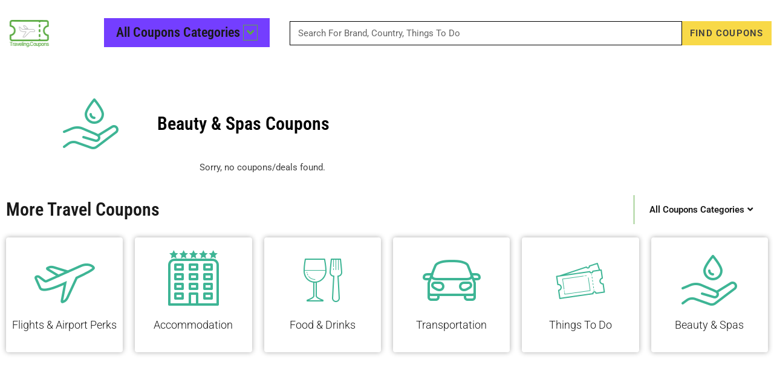

--- FILE ---
content_type: text/html; charset=UTF-8
request_url: https://traveling.coupons/all-coupons/accommodation-coupons-2/
body_size: 17183
content:
<!doctype html>
<html lang="en-US" prefix="og: https://ogp.me/ns#">
<head>
	<meta charset="UTF-8">
	<meta name="viewport" content="width=device-width, initial-scale=1">
	<link rel="profile" href="https://gmpg.org/xfn/11">
	<link rel="dns-prefetch" href="//cdn.hu-manity.co" />
		<!-- Cookie Compliance -->
		<script type="text/javascript">var huOptions = {"appID":"travelingcoupons-fa3434c","currentLanguage":"en","blocking":true,"globalCookie":false,"isAdmin":false,"privacyConsent":true,"forms":[],"customProviders":[],"customPatterns":[]};</script>
		<script type="text/javascript" src="https://cdn.hu-manity.co/hu-banner.min.js"></script>	<style>img:is([sizes="auto" i], [sizes^="auto," i]) { contain-intrinsic-size: 3000px 1500px }</style>
	
<!-- Search Engine Optimization by Rank Math PRO - https://rankmath.com/ -->
<title>Beauty &amp; Spas Coupons - Traveling Coupons</title>
<meta name="description" content="Beauty &amp; Spas Coupons More Travel Coupons​ All Coupons Categories See All Coupons Accommodation Flights &#038; Airport Perks Transportation Things To Do"/>
<meta name="robots" content="index, follow, max-snippet:-1, max-video-preview:-1, max-image-preview:large"/>
<link rel="canonical" href="https://traveling.coupons/all-coupons/accommodation-coupons-2/" />
<meta property="og:locale" content="en_US" />
<meta property="og:type" content="article" />
<meta property="og:title" content="Beauty &amp; Spas Coupons - Traveling Coupons" />
<meta property="og:description" content="Beauty &amp; Spas Coupons More Travel Coupons​ All Coupons Categories See All Coupons Accommodation Flights &#038; Airport Perks Transportation Things To Do" />
<meta property="og:url" content="https://traveling.coupons/all-coupons/accommodation-coupons-2/" />
<meta property="og:site_name" content="Traveling Coupons" />
<meta property="og:updated_time" content="2022-11-22T13:16:03+00:00" />
<meta property="og:image" content="https://traveling.coupons/wp-content/uploads/2022/02/Traveling-Coupons-Default-Social-Share-Image-1.jpg" />
<meta property="og:image:secure_url" content="https://traveling.coupons/wp-content/uploads/2022/02/Traveling-Coupons-Default-Social-Share-Image-1.jpg" />
<meta property="og:image:width" content="1200" />
<meta property="og:image:height" content="630" />
<meta property="og:image:alt" content="Traveling Coupons Default Social Share Image" />
<meta property="og:image:type" content="image/jpeg" />
<meta property="article:published_time" content="2022-02-04T04:33:05+00:00" />
<meta property="article:modified_time" content="2022-11-22T13:16:03+00:00" />
<meta name="twitter:card" content="summary_large_image" />
<meta name="twitter:title" content="Beauty &amp; Spas Coupons - Traveling Coupons" />
<meta name="twitter:description" content="Beauty &amp; Spas Coupons More Travel Coupons​ All Coupons Categories See All Coupons Accommodation Flights &#038; Airport Perks Transportation Things To Do" />
<meta name="twitter:image" content="https://traveling.coupons/wp-content/uploads/2022/02/Traveling-Coupons-Default-Social-Share-Image-1.jpg" />
<meta name="twitter:label1" content="Time to read" />
<meta name="twitter:data1" content="Less than a minute" />
<script type="application/ld+json" class="rank-math-schema-pro">{"@context":"https://schema.org","@graph":[{"@type":["TravelAgency","Organization"],"@id":"https://traveling.coupons/#organization","name":"Traveling Coupons","url":"https://traveling.coupons","logo":{"@type":"ImageObject","@id":"https://traveling.coupons/#logo","url":"https://traveling.coupons/wp-content/uploads/2021/12/Logo-for-website.png","contentUrl":"https://traveling.coupons/wp-content/uploads/2021/12/Logo-for-website.png","caption":"Traveling Coupons","inLanguage":"en-US","width":"350","height":"100"},"openingHours":["Monday,Tuesday,Wednesday,Thursday,Friday,Saturday,Sunday 09:00-17:00"],"image":{"@id":"https://traveling.coupons/#logo"}},{"@type":"WebSite","@id":"https://traveling.coupons/#website","url":"https://traveling.coupons","name":"Traveling Coupons","publisher":{"@id":"https://traveling.coupons/#organization"},"inLanguage":"en-US"},{"@type":"ImageObject","@id":"https://traveling.coupons/wp-content/uploads/2022/02/Beauty-Spas.png","url":"https://traveling.coupons/wp-content/uploads/2022/02/Beauty-Spas.png","width":"100","height":"100","caption":"Beauty &amp; Spas","inLanguage":"en-US"},{"@type":"WebPage","@id":"https://traveling.coupons/all-coupons/accommodation-coupons-2/#webpage","url":"https://traveling.coupons/all-coupons/accommodation-coupons-2/","name":"Beauty &amp; Spas Coupons - Traveling Coupons","datePublished":"2022-02-04T04:33:05+00:00","dateModified":"2022-11-22T13:16:03+00:00","isPartOf":{"@id":"https://traveling.coupons/#website"},"primaryImageOfPage":{"@id":"https://traveling.coupons/wp-content/uploads/2022/02/Beauty-Spas.png"},"inLanguage":"en-US"},{"@type":"Person","@id":"https://traveling.coupons/author/nadav/","name":"nadav","url":"https://traveling.coupons/author/nadav/","image":{"@type":"ImageObject","@id":"https://secure.gravatar.com/avatar/f8347279a5b74e7f6b76f01694c4997f2b75bfe7a6507699db6254a835cfc08e?s=96&amp;d=mm&amp;r=g","url":"https://secure.gravatar.com/avatar/f8347279a5b74e7f6b76f01694c4997f2b75bfe7a6507699db6254a835cfc08e?s=96&amp;d=mm&amp;r=g","caption":"nadav","inLanguage":"en-US"},"sameAs":["https://traveling.coupons"],"worksFor":{"@id":"https://traveling.coupons/#organization"}},{"@type":"Article","headline":"Beauty &amp; Spas Coupons - Traveling Coupons","datePublished":"2022-02-04T04:33:05+00:00","dateModified":"2022-11-22T13:16:03+00:00","author":{"@id":"https://traveling.coupons/author/nadav/","name":"nadav"},"publisher":{"@id":"https://traveling.coupons/#organization"},"description":"Beauty &amp; Spas Coupons More Travel Coupons\u200b All Coupons Categories See All Coupons Accommodation Flights &#038; Airport Perks Transportation Things To Do","name":"Beauty &amp; Spas Coupons - Traveling Coupons","@id":"https://traveling.coupons/all-coupons/accommodation-coupons-2/#richSnippet","isPartOf":{"@id":"https://traveling.coupons/all-coupons/accommodation-coupons-2/#webpage"},"image":{"@id":"https://traveling.coupons/wp-content/uploads/2022/02/Beauty-Spas.png"},"inLanguage":"en-US","mainEntityOfPage":{"@id":"https://traveling.coupons/all-coupons/accommodation-coupons-2/#webpage"}}]}</script>
<!-- /Rank Math WordPress SEO plugin -->

<link rel='dns-prefetch' href='//www.googletagmanager.com' />
<link rel='dns-prefetch' href='//pagead2.googlesyndication.com' />

<link rel="alternate" type="application/rss+xml" title="Traveling Coupons &raquo; Feed" href="https://traveling.coupons/feed/" />
<link rel="alternate" type="application/rss+xml" title="Traveling Coupons &raquo; Comments Feed" href="https://traveling.coupons/comments/feed/" />
<style id='wp-emoji-styles-inline-css'>

	img.wp-smiley, img.emoji {
		display: inline !important;
		border: none !important;
		box-shadow: none !important;
		height: 1em !important;
		width: 1em !important;
		margin: 0 0.07em !important;
		vertical-align: -0.1em !important;
		background: none !important;
		padding: 0 !important;
	}
</style>
<link rel='stylesheet' id='wpcd-frontend-style-css' href='https://traveling.coupons/wp-content/plugins/wp-coupons-and-deals-premium/build/style-index.css?ver=3.2.2' media='' />
<style id='global-styles-inline-css'>
:root{--wp--preset--aspect-ratio--square: 1;--wp--preset--aspect-ratio--4-3: 4/3;--wp--preset--aspect-ratio--3-4: 3/4;--wp--preset--aspect-ratio--3-2: 3/2;--wp--preset--aspect-ratio--2-3: 2/3;--wp--preset--aspect-ratio--16-9: 16/9;--wp--preset--aspect-ratio--9-16: 9/16;--wp--preset--color--black: #000000;--wp--preset--color--cyan-bluish-gray: #abb8c3;--wp--preset--color--white: #ffffff;--wp--preset--color--pale-pink: #f78da7;--wp--preset--color--vivid-red: #cf2e2e;--wp--preset--color--luminous-vivid-orange: #ff6900;--wp--preset--color--luminous-vivid-amber: #fcb900;--wp--preset--color--light-green-cyan: #7bdcb5;--wp--preset--color--vivid-green-cyan: #00d084;--wp--preset--color--pale-cyan-blue: #8ed1fc;--wp--preset--color--vivid-cyan-blue: #0693e3;--wp--preset--color--vivid-purple: #9b51e0;--wp--preset--gradient--vivid-cyan-blue-to-vivid-purple: linear-gradient(135deg,rgba(6,147,227,1) 0%,rgb(155,81,224) 100%);--wp--preset--gradient--light-green-cyan-to-vivid-green-cyan: linear-gradient(135deg,rgb(122,220,180) 0%,rgb(0,208,130) 100%);--wp--preset--gradient--luminous-vivid-amber-to-luminous-vivid-orange: linear-gradient(135deg,rgba(252,185,0,1) 0%,rgba(255,105,0,1) 100%);--wp--preset--gradient--luminous-vivid-orange-to-vivid-red: linear-gradient(135deg,rgba(255,105,0,1) 0%,rgb(207,46,46) 100%);--wp--preset--gradient--very-light-gray-to-cyan-bluish-gray: linear-gradient(135deg,rgb(238,238,238) 0%,rgb(169,184,195) 100%);--wp--preset--gradient--cool-to-warm-spectrum: linear-gradient(135deg,rgb(74,234,220) 0%,rgb(151,120,209) 20%,rgb(207,42,186) 40%,rgb(238,44,130) 60%,rgb(251,105,98) 80%,rgb(254,248,76) 100%);--wp--preset--gradient--blush-light-purple: linear-gradient(135deg,rgb(255,206,236) 0%,rgb(152,150,240) 100%);--wp--preset--gradient--blush-bordeaux: linear-gradient(135deg,rgb(254,205,165) 0%,rgb(254,45,45) 50%,rgb(107,0,62) 100%);--wp--preset--gradient--luminous-dusk: linear-gradient(135deg,rgb(255,203,112) 0%,rgb(199,81,192) 50%,rgb(65,88,208) 100%);--wp--preset--gradient--pale-ocean: linear-gradient(135deg,rgb(255,245,203) 0%,rgb(182,227,212) 50%,rgb(51,167,181) 100%);--wp--preset--gradient--electric-grass: linear-gradient(135deg,rgb(202,248,128) 0%,rgb(113,206,126) 100%);--wp--preset--gradient--midnight: linear-gradient(135deg,rgb(2,3,129) 0%,rgb(40,116,252) 100%);--wp--preset--font-size--small: 13px;--wp--preset--font-size--medium: 20px;--wp--preset--font-size--large: 36px;--wp--preset--font-size--x-large: 42px;--wp--preset--spacing--20: 0.44rem;--wp--preset--spacing--30: 0.67rem;--wp--preset--spacing--40: 1rem;--wp--preset--spacing--50: 1.5rem;--wp--preset--spacing--60: 2.25rem;--wp--preset--spacing--70: 3.38rem;--wp--preset--spacing--80: 5.06rem;--wp--preset--shadow--natural: 6px 6px 9px rgba(0, 0, 0, 0.2);--wp--preset--shadow--deep: 12px 12px 50px rgba(0, 0, 0, 0.4);--wp--preset--shadow--sharp: 6px 6px 0px rgba(0, 0, 0, 0.2);--wp--preset--shadow--outlined: 6px 6px 0px -3px rgba(255, 255, 255, 1), 6px 6px rgba(0, 0, 0, 1);--wp--preset--shadow--crisp: 6px 6px 0px rgba(0, 0, 0, 1);}:root { --wp--style--global--content-size: 800px;--wp--style--global--wide-size: 1200px; }:where(body) { margin: 0; }.wp-site-blocks > .alignleft { float: left; margin-right: 2em; }.wp-site-blocks > .alignright { float: right; margin-left: 2em; }.wp-site-blocks > .aligncenter { justify-content: center; margin-left: auto; margin-right: auto; }:where(.wp-site-blocks) > * { margin-block-start: 24px; margin-block-end: 0; }:where(.wp-site-blocks) > :first-child { margin-block-start: 0; }:where(.wp-site-blocks) > :last-child { margin-block-end: 0; }:root { --wp--style--block-gap: 24px; }:root :where(.is-layout-flow) > :first-child{margin-block-start: 0;}:root :where(.is-layout-flow) > :last-child{margin-block-end: 0;}:root :where(.is-layout-flow) > *{margin-block-start: 24px;margin-block-end: 0;}:root :where(.is-layout-constrained) > :first-child{margin-block-start: 0;}:root :where(.is-layout-constrained) > :last-child{margin-block-end: 0;}:root :where(.is-layout-constrained) > *{margin-block-start: 24px;margin-block-end: 0;}:root :where(.is-layout-flex){gap: 24px;}:root :where(.is-layout-grid){gap: 24px;}.is-layout-flow > .alignleft{float: left;margin-inline-start: 0;margin-inline-end: 2em;}.is-layout-flow > .alignright{float: right;margin-inline-start: 2em;margin-inline-end: 0;}.is-layout-flow > .aligncenter{margin-left: auto !important;margin-right: auto !important;}.is-layout-constrained > .alignleft{float: left;margin-inline-start: 0;margin-inline-end: 2em;}.is-layout-constrained > .alignright{float: right;margin-inline-start: 2em;margin-inline-end: 0;}.is-layout-constrained > .aligncenter{margin-left: auto !important;margin-right: auto !important;}.is-layout-constrained > :where(:not(.alignleft):not(.alignright):not(.alignfull)){max-width: var(--wp--style--global--content-size);margin-left: auto !important;margin-right: auto !important;}.is-layout-constrained > .alignwide{max-width: var(--wp--style--global--wide-size);}body .is-layout-flex{display: flex;}.is-layout-flex{flex-wrap: wrap;align-items: center;}.is-layout-flex > :is(*, div){margin: 0;}body .is-layout-grid{display: grid;}.is-layout-grid > :is(*, div){margin: 0;}body{padding-top: 0px;padding-right: 0px;padding-bottom: 0px;padding-left: 0px;}a:where(:not(.wp-element-button)){text-decoration: underline;}:root :where(.wp-element-button, .wp-block-button__link){background-color: #32373c;border-width: 0;color: #fff;font-family: inherit;font-size: inherit;line-height: inherit;padding: calc(0.667em + 2px) calc(1.333em + 2px);text-decoration: none;}.has-black-color{color: var(--wp--preset--color--black) !important;}.has-cyan-bluish-gray-color{color: var(--wp--preset--color--cyan-bluish-gray) !important;}.has-white-color{color: var(--wp--preset--color--white) !important;}.has-pale-pink-color{color: var(--wp--preset--color--pale-pink) !important;}.has-vivid-red-color{color: var(--wp--preset--color--vivid-red) !important;}.has-luminous-vivid-orange-color{color: var(--wp--preset--color--luminous-vivid-orange) !important;}.has-luminous-vivid-amber-color{color: var(--wp--preset--color--luminous-vivid-amber) !important;}.has-light-green-cyan-color{color: var(--wp--preset--color--light-green-cyan) !important;}.has-vivid-green-cyan-color{color: var(--wp--preset--color--vivid-green-cyan) !important;}.has-pale-cyan-blue-color{color: var(--wp--preset--color--pale-cyan-blue) !important;}.has-vivid-cyan-blue-color{color: var(--wp--preset--color--vivid-cyan-blue) !important;}.has-vivid-purple-color{color: var(--wp--preset--color--vivid-purple) !important;}.has-black-background-color{background-color: var(--wp--preset--color--black) !important;}.has-cyan-bluish-gray-background-color{background-color: var(--wp--preset--color--cyan-bluish-gray) !important;}.has-white-background-color{background-color: var(--wp--preset--color--white) !important;}.has-pale-pink-background-color{background-color: var(--wp--preset--color--pale-pink) !important;}.has-vivid-red-background-color{background-color: var(--wp--preset--color--vivid-red) !important;}.has-luminous-vivid-orange-background-color{background-color: var(--wp--preset--color--luminous-vivid-orange) !important;}.has-luminous-vivid-amber-background-color{background-color: var(--wp--preset--color--luminous-vivid-amber) !important;}.has-light-green-cyan-background-color{background-color: var(--wp--preset--color--light-green-cyan) !important;}.has-vivid-green-cyan-background-color{background-color: var(--wp--preset--color--vivid-green-cyan) !important;}.has-pale-cyan-blue-background-color{background-color: var(--wp--preset--color--pale-cyan-blue) !important;}.has-vivid-cyan-blue-background-color{background-color: var(--wp--preset--color--vivid-cyan-blue) !important;}.has-vivid-purple-background-color{background-color: var(--wp--preset--color--vivid-purple) !important;}.has-black-border-color{border-color: var(--wp--preset--color--black) !important;}.has-cyan-bluish-gray-border-color{border-color: var(--wp--preset--color--cyan-bluish-gray) !important;}.has-white-border-color{border-color: var(--wp--preset--color--white) !important;}.has-pale-pink-border-color{border-color: var(--wp--preset--color--pale-pink) !important;}.has-vivid-red-border-color{border-color: var(--wp--preset--color--vivid-red) !important;}.has-luminous-vivid-orange-border-color{border-color: var(--wp--preset--color--luminous-vivid-orange) !important;}.has-luminous-vivid-amber-border-color{border-color: var(--wp--preset--color--luminous-vivid-amber) !important;}.has-light-green-cyan-border-color{border-color: var(--wp--preset--color--light-green-cyan) !important;}.has-vivid-green-cyan-border-color{border-color: var(--wp--preset--color--vivid-green-cyan) !important;}.has-pale-cyan-blue-border-color{border-color: var(--wp--preset--color--pale-cyan-blue) !important;}.has-vivid-cyan-blue-border-color{border-color: var(--wp--preset--color--vivid-cyan-blue) !important;}.has-vivid-purple-border-color{border-color: var(--wp--preset--color--vivid-purple) !important;}.has-vivid-cyan-blue-to-vivid-purple-gradient-background{background: var(--wp--preset--gradient--vivid-cyan-blue-to-vivid-purple) !important;}.has-light-green-cyan-to-vivid-green-cyan-gradient-background{background: var(--wp--preset--gradient--light-green-cyan-to-vivid-green-cyan) !important;}.has-luminous-vivid-amber-to-luminous-vivid-orange-gradient-background{background: var(--wp--preset--gradient--luminous-vivid-amber-to-luminous-vivid-orange) !important;}.has-luminous-vivid-orange-to-vivid-red-gradient-background{background: var(--wp--preset--gradient--luminous-vivid-orange-to-vivid-red) !important;}.has-very-light-gray-to-cyan-bluish-gray-gradient-background{background: var(--wp--preset--gradient--very-light-gray-to-cyan-bluish-gray) !important;}.has-cool-to-warm-spectrum-gradient-background{background: var(--wp--preset--gradient--cool-to-warm-spectrum) !important;}.has-blush-light-purple-gradient-background{background: var(--wp--preset--gradient--blush-light-purple) !important;}.has-blush-bordeaux-gradient-background{background: var(--wp--preset--gradient--blush-bordeaux) !important;}.has-luminous-dusk-gradient-background{background: var(--wp--preset--gradient--luminous-dusk) !important;}.has-pale-ocean-gradient-background{background: var(--wp--preset--gradient--pale-ocean) !important;}.has-electric-grass-gradient-background{background: var(--wp--preset--gradient--electric-grass) !important;}.has-midnight-gradient-background{background: var(--wp--preset--gradient--midnight) !important;}.has-small-font-size{font-size: var(--wp--preset--font-size--small) !important;}.has-medium-font-size{font-size: var(--wp--preset--font-size--medium) !important;}.has-large-font-size{font-size: var(--wp--preset--font-size--large) !important;}.has-x-large-font-size{font-size: var(--wp--preset--font-size--x-large) !important;}
:root :where(.wp-block-pullquote){font-size: 1.5em;line-height: 1.6;}
</style>
<link rel='stylesheet' id='hello-elementor-css' href='https://traveling.coupons/wp-content/themes/hello-elementor/assets/css/reset.css?ver=3.4.5' media='all' />
<link rel='stylesheet' id='hello-elementor-theme-style-css' href='https://traveling.coupons/wp-content/themes/hello-elementor/assets/css/theme.css?ver=3.4.5' media='all' />
<link rel='stylesheet' id='hello-elementor-header-footer-css' href='https://traveling.coupons/wp-content/themes/hello-elementor/assets/css/header-footer.css?ver=3.4.5' media='all' />
<link rel='stylesheet' id='elementor-frontend-css' href='https://traveling.coupons/wp-content/plugins/elementor/assets/css/frontend.min.css?ver=3.33.1' media='all' />
<link rel='stylesheet' id='elementor-post-5-css' href='https://traveling.coupons/wp-content/uploads/elementor/css/post-5.css?ver=1763564999' media='all' />
<link rel='stylesheet' id='eael-general-css' href='https://traveling.coupons/wp-content/plugins/essential-addons-for-elementor-lite/assets/front-end/css/view/general.min.css?ver=6.5.1' media='all' />
<link rel='stylesheet' id='eael-9-css' href='https://traveling.coupons/wp-content/uploads/essential-addons-elementor/eael-9.css?ver=1669122963' media='all' />
<link rel='stylesheet' id='widget-image-css' href='https://traveling.coupons/wp-content/plugins/elementor/assets/css/widget-image.min.css?ver=3.33.1' media='all' />
<link rel='stylesheet' id='elementor-icons-css' href='https://traveling.coupons/wp-content/plugins/elementor/assets/lib/eicons/css/elementor-icons.min.css?ver=5.44.0' media='all' />
<link rel='stylesheet' id='widget-search-form-css' href='https://traveling.coupons/wp-content/plugins/elementor-pro/assets/css/widget-search-form.min.css?ver=3.33.1' media='all' />
<link rel='stylesheet' id='elementor-icons-shared-0-css' href='https://traveling.coupons/wp-content/plugins/elementor/assets/lib/font-awesome/css/fontawesome.min.css?ver=5.15.3' media='all' />
<link rel='stylesheet' id='elementor-icons-fa-solid-css' href='https://traveling.coupons/wp-content/plugins/elementor/assets/lib/font-awesome/css/solid.min.css?ver=5.15.3' media='all' />
<link rel='stylesheet' id='e-sticky-css' href='https://traveling.coupons/wp-content/plugins/elementor-pro/assets/css/modules/sticky.min.css?ver=3.33.1' media='all' />
<link rel='stylesheet' id='e-motion-fx-css' href='https://traveling.coupons/wp-content/plugins/elementor-pro/assets/css/modules/motion-fx.min.css?ver=3.33.1' media='all' />
<link rel='stylesheet' id='widget-heading-css' href='https://traveling.coupons/wp-content/plugins/elementor/assets/css/widget-heading.min.css?ver=3.33.1' media='all' />
<link rel='stylesheet' id='widget-form-css' href='https://traveling.coupons/wp-content/plugins/elementor-pro/assets/css/widget-form.min.css?ver=3.33.1' media='all' />
<link rel='stylesheet' id='widget-social-icons-css' href='https://traveling.coupons/wp-content/plugins/elementor/assets/css/widget-social-icons.min.css?ver=3.33.1' media='all' />
<link rel='stylesheet' id='e-apple-webkit-css' href='https://traveling.coupons/wp-content/plugins/elementor/assets/css/conditionals/apple-webkit.min.css?ver=3.33.1' media='all' />
<link rel='stylesheet' id='eael-381-css' href='https://traveling.coupons/wp-content/uploads/essential-addons-elementor/eael-381.css?ver=1669122963' media='all' />
<link rel='stylesheet' id='e-animation-grow-css' href='https://traveling.coupons/wp-content/plugins/elementor/assets/lib/animations/styles/e-animation-grow.min.css?ver=3.33.1' media='all' />
<link rel='stylesheet' id='elementor-post-381-css' href='https://traveling.coupons/wp-content/uploads/elementor/css/post-381.css?ver=1763565134' media='all' />
<link rel='stylesheet' id='elementor-post-9-css' href='https://traveling.coupons/wp-content/uploads/elementor/css/post-9.css?ver=1763564999' media='all' />
<link rel='stylesheet' id='elementor-post-57-css' href='https://traveling.coupons/wp-content/uploads/elementor/css/post-57.css?ver=1763564999' media='all' />
<link rel='stylesheet' id='wpcd-style-css' href='https://traveling.coupons/wp-content/plugins/wp-coupons-and-deals-premium/assets/css/dist/style.min.css?ver=3.2.2' media='all' />
<style id='wpcd-style-inline-css'>
 .coupon-type { background-color: #56b151; } .deal-type { background-color: #56b151; } .wpcd-coupon { border-color: #000000; } 
 .wpcd-coupon-button-type .coupon-code-wpcd .get-code-wpcd{ background-color:#347BAF; } .wpcd-coupon-button-type .coupon-code-wpcd .get-code-wpcd:after{ border-left-color:#347BAF; } span.wpcd_coupon_top_copy_span{ background-color: #56b151 !important; } .wpcd_coupon_popup_copy_code_wr { background-color: #BEFFB9; border-color: #56b151 !important; } .wpcd_popup-go-link { background-color: #56b151 !important; } .wpcd_popup-go-link:hover { background-color: #56b151 !important; } #wpcd_coupon_pagination_wr a, #wpcd_coupon_pagination_wr span { background-color: #56b151; } 
</style>
<link rel='stylesheet' id='elementor-gf-local-robotocondensed-css' href='https://traveling.coupons/wp-content/uploads/elementor/google-fonts/css/robotocondensed.css?ver=1743586695' media='all' />
<link rel='stylesheet' id='elementor-gf-local-roboto-css' href='https://traveling.coupons/wp-content/uploads/elementor/google-fonts/css/roboto.css?ver=1743586707' media='all' />
<link rel='stylesheet' id='elementor-gf-local-oswald-css' href='https://traveling.coupons/wp-content/uploads/elementor/google-fonts/css/oswald.css?ver=1743586709' media='all' />
<link rel='stylesheet' id='elementor-gf-local-yanonekaffeesatz-css' href='https://traveling.coupons/wp-content/uploads/elementor/google-fonts/css/yanonekaffeesatz.css?ver=1743586712' media='all' />
<link rel='stylesheet' id='elementor-gf-local-poppins-css' href='https://traveling.coupons/wp-content/uploads/elementor/google-fonts/css/poppins.css?ver=1743586715' media='all' />
<link rel='stylesheet' id='elementor-icons-fa-brands-css' href='https://traveling.coupons/wp-content/plugins/elementor/assets/lib/font-awesome/css/brands.min.css?ver=5.15.3' media='all' />
<script src="https://traveling.coupons/wp-includes/js/jquery/jquery.min.js?ver=3.7.1" id="jquery-core-js"></script>
<script src="https://traveling.coupons/wp-includes/js/jquery/jquery-migrate.min.js?ver=3.4.1" id="jquery-migrate-js"></script>
<script id="wpcd-main-js-js-extra">
var wpcd_object = {"ajaxurl":"https:\/\/traveling.coupons\/wp-admin\/admin-ajax.php","security":"d00869c5b1"};
var wpcd_main_js = {"minutes":"minutes","seconds":"seconds","hours":"hours","day":"day","week":"week","expired_text":"This offer has expired!","word_count":"35","button_text":"Copy","after_copy":"Copied","vote_success":"You have voted successfully!","vote_fail":"Voting failed!","vote_already":"You have voted already!"};
</script>
<script src="https://traveling.coupons/wp-content/plugins/wp-coupons-and-deals-premium/assets/js/main.js?ver=3.2.2" id="wpcd-main-js-js"></script>
<script src="https://traveling.coupons/wp-content/plugins/wp-coupons-and-deals-premium/assets/js/jquery.countdown.min.js?ver=3.2.2" id="wpcd-countdown-js-js"></script>

<!-- Google tag (gtag.js) snippet added by Site Kit -->
<!-- Google Analytics snippet added by Site Kit -->
<script src="https://www.googletagmanager.com/gtag/js?id=G-TFMXCJ43V7" id="google_gtagjs-js" async></script>
<script id="google_gtagjs-js-after">
window.dataLayer = window.dataLayer || [];function gtag(){dataLayer.push(arguments);}
gtag("set","linker",{"domains":["traveling.coupons"]});
gtag("js", new Date());
gtag("set", "developer_id.dZTNiMT", true);
gtag("config", "G-TFMXCJ43V7");
</script>
<link rel="https://api.w.org/" href="https://traveling.coupons/wp-json/" /><link rel="alternate" title="JSON" type="application/json" href="https://traveling.coupons/wp-json/wp/v2/pages/381" /><link rel="EditURI" type="application/rsd+xml" title="RSD" href="https://traveling.coupons/xmlrpc.php?rsd" />
<meta name="generator" content="WordPress 6.8.3" />
<link rel='shortlink' href='https://traveling.coupons/?p=381' />
<link rel="alternate" title="oEmbed (JSON)" type="application/json+oembed" href="https://traveling.coupons/wp-json/oembed/1.0/embed?url=https%3A%2F%2Ftraveling.coupons%2Fall-coupons%2Faccommodation-coupons-2%2F" />
<link rel="alternate" title="oEmbed (XML)" type="text/xml+oembed" href="https://traveling.coupons/wp-json/oembed/1.0/embed?url=https%3A%2F%2Ftraveling.coupons%2Fall-coupons%2Faccommodation-coupons-2%2F&#038;format=xml" />
<meta name="generator" content="Site Kit by Google 1.166.0" />
<!-- Google AdSense meta tags added by Site Kit -->
<meta name="google-adsense-platform-account" content="ca-host-pub-2644536267352236">
<meta name="google-adsense-platform-domain" content="sitekit.withgoogle.com">
<!-- End Google AdSense meta tags added by Site Kit -->
<meta name="generator" content="Elementor 3.33.1; features: additional_custom_breakpoints; settings: css_print_method-external, google_font-enabled, font_display-auto">
			<style>
				.e-con.e-parent:nth-of-type(n+4):not(.e-lazyloaded):not(.e-no-lazyload),
				.e-con.e-parent:nth-of-type(n+4):not(.e-lazyloaded):not(.e-no-lazyload) * {
					background-image: none !important;
				}
				@media screen and (max-height: 1024px) {
					.e-con.e-parent:nth-of-type(n+3):not(.e-lazyloaded):not(.e-no-lazyload),
					.e-con.e-parent:nth-of-type(n+3):not(.e-lazyloaded):not(.e-no-lazyload) * {
						background-image: none !important;
					}
				}
				@media screen and (max-height: 640px) {
					.e-con.e-parent:nth-of-type(n+2):not(.e-lazyloaded):not(.e-no-lazyload),
					.e-con.e-parent:nth-of-type(n+2):not(.e-lazyloaded):not(.e-no-lazyload) * {
						background-image: none !important;
					}
				}
			</style>
			
<!-- Google Tag Manager snippet added by Site Kit -->
<script>
			( function( w, d, s, l, i ) {
				w[l] = w[l] || [];
				w[l].push( {'gtm.start': new Date().getTime(), event: 'gtm.js'} );
				var f = d.getElementsByTagName( s )[0],
					j = d.createElement( s ), dl = l != 'dataLayer' ? '&l=' + l : '';
				j.async = true;
				j.src = 'https://www.googletagmanager.com/gtm.js?id=' + i + dl;
				f.parentNode.insertBefore( j, f );
			} )( window, document, 'script', 'dataLayer', 'GTM-KCSZPRR' );
			
</script>

<!-- End Google Tag Manager snippet added by Site Kit -->

<!-- Google AdSense snippet added by Site Kit -->
<script async src="https://pagead2.googlesyndication.com/pagead/js/adsbygoogle.js?client=ca-pub-2445145459628939&amp;host=ca-host-pub-2644536267352236" crossorigin="anonymous"></script>

<!-- End Google AdSense snippet added by Site Kit -->
<link rel="icon" href="https://traveling.coupons/wp-content/uploads/2021/12/cropped-TravelingCoupons-site-logo-1-32x32.png" sizes="32x32" />
<link rel="icon" href="https://traveling.coupons/wp-content/uploads/2021/12/cropped-TravelingCoupons-site-logo-1-192x192.png" sizes="192x192" />
<link rel="apple-touch-icon" href="https://traveling.coupons/wp-content/uploads/2021/12/cropped-TravelingCoupons-site-logo-1-180x180.png" />
<meta name="msapplication-TileImage" content="https://traveling.coupons/wp-content/uploads/2021/12/cropped-TravelingCoupons-site-logo-1-270x270.png" />
		<style id="wp-custom-css">
			.eael-advanced-search-widget {


padding-bottom: 0 !important;


}


.eael-advanced-search-button {

height: auto !important;

padding: 0 !important;

}

.eael-advanced-search-wrap {

height: auto !important;

}


.eael-adv-search-cate {

padding: 10px 20px !important;

}		</style>
		</head>
<body class="wp-singular page-template-default page page-id-381 page-child parent-pageid-652 wp-custom-logo wp-embed-responsive wp-theme-hello-elementor cookies-not-set hello-elementor-default elementor-default elementor-kit-5 elementor-page elementor-page-381 elementor-page-786">

		<!-- Google Tag Manager (noscript) snippet added by Site Kit -->
		<noscript>
			<iframe src="https://www.googletagmanager.com/ns.html?id=GTM-KCSZPRR" height="0" width="0" style="display:none;visibility:hidden"></iframe>
		</noscript>
		<!-- End Google Tag Manager (noscript) snippet added by Site Kit -->
		
<a class="skip-link screen-reader-text" href="#content">Skip to content</a>

		<header data-elementor-type="header" data-elementor-id="9" class="elementor elementor-9 elementor-location-header" data-elementor-post-type="elementor_library">
					<header data-particle_enable="false" data-particle-mobile-disabled="false" class="elementor-section elementor-top-section elementor-element elementor-element-5539eded elementor-section-content-middle elementor-section-height-min-height sticky-header elementor-section-boxed elementor-section-height-default elementor-section-items-middle" data-id="5539eded" data-element_type="section" data-settings="{&quot;background_background&quot;:&quot;classic&quot;,&quot;sticky&quot;:&quot;top&quot;,&quot;sticky_on&quot;:[&quot;desktop&quot;],&quot;sticky_effects_offset&quot;:90,&quot;motion_fx_motion_fx_scrolling&quot;:&quot;yes&quot;,&quot;motion_fx_opacity_effect&quot;:&quot;yes&quot;,&quot;motion_fx_opacity_direction&quot;:&quot;in-out&quot;,&quot;motion_fx_opacity_level&quot;:{&quot;unit&quot;:&quot;px&quot;,&quot;size&quot;:2.5,&quot;sizes&quot;:[]},&quot;motion_fx_opacity_range&quot;:{&quot;unit&quot;:&quot;%&quot;,&quot;size&quot;:&quot;&quot;,&quot;sizes&quot;:{&quot;start&quot;:15,&quot;end&quot;:90}},&quot;motion_fx_range&quot;:&quot;page&quot;,&quot;motion_fx_devices&quot;:[&quot;desktop&quot;,&quot;tablet&quot;,&quot;mobile&quot;],&quot;sticky_offset&quot;:0,&quot;sticky_anchor_link_offset&quot;:0}">
						<div class="elementor-container elementor-column-gap-no">
					<div class="elementor-column elementor-col-33 elementor-top-column elementor-element elementor-element-6b4d9c82" data-id="6b4d9c82" data-element_type="column">
			<div class="elementor-widget-wrap elementor-element-populated">
						<div class="elementor-element elementor-element-5202352a logo elementor-widget elementor-widget-theme-site-logo elementor-widget-image" data-id="5202352a" data-element_type="widget" data-widget_type="theme-site-logo.default">
				<div class="elementor-widget-container">
											<a href="https://traveling.coupons">
			<img width="350" height="100" src="https://traveling.coupons/wp-content/uploads/2021/12/Logo-for-website.png" class="attachment-full size-full wp-image-15" alt="Traveling Coupons Logo" srcset="https://traveling.coupons/wp-content/uploads/2021/12/Logo-for-website.png 350w, https://traveling.coupons/wp-content/uploads/2021/12/Logo-for-website-300x86.png 300w" sizes="(max-width: 350px) 100vw, 350px" />				</a>
											</div>
				</div>
					</div>
		</div>
				<div class="elementor-column elementor-col-33 elementor-top-column elementor-element elementor-element-e7c5811" data-id="e7c5811" data-element_type="column">
			<div class="elementor-widget-wrap elementor-element-populated">
						<div class="elementor-element elementor-element-debc361 eael_simple_menu_hamburger_disable_selected_menu_no eael-hamburger--tablet elementor-widget elementor-widget-eael-simple-menu" data-id="debc361" data-element_type="widget" data-widget_type="eael-simple-menu.default">
				<div class="elementor-widget-container">
					<style>
                        @media screen and (max-width: 1024px) {
                            .eael-hamburger--tablet {
                                .eael-simple-menu-horizontal,
                                .eael-simple-menu-vertical {
                                    display: none;
                                }
                            }
                            .eael-hamburger--tablet {
                                .eael-simple-menu-container .eael-simple-menu-toggle {
                                    display: block;
                                }
                            }
                        }
                    </style>            <div data-hamburger-icon="&lt;i aria-hidden=&quot;true&quot; class=&quot;fas fa-bars&quot;&gt;&lt;/i&gt;" data-indicator-icon="&lt;i aria-hidden=&quot;true&quot; class=&quot;fas fa-angle-down&quot;&gt;&lt;/i&gt;" data-dropdown-indicator-icon="&lt;i class=&quot;fas fa-angle-down&quot;&gt;&lt;/i&gt;" class="eael-simple-menu-container eael-simple-menu-align-left eael-simple-menu-dropdown-align-left preset-1" data-hamburger-breakpoints="{&quot;mobile&quot;:&quot;Mobile Portrait (&gt; 767px)&quot;,&quot;tablet&quot;:&quot;Tablet Portrait (&gt; 1024px)&quot;,&quot;desktop&quot;:&quot;Desktop (&gt; 2400px)&quot;,&quot;none&quot;:&quot;None&quot;}" data-hamburger-device="tablet">
                <ul id="menu-all-coupons-categories" class="eael-simple-menu eael-simple-menu-dropdown-animate-fade eael-simple-menu-indicator eael-simple-menu-horizontal"><li id="menu-item-476" class="menu-item menu-item-type-custom menu-item-object-custom current-menu-ancestor current-menu-parent menu-item-has-children menu-item-476"><a href="#">All Coupons Categories</a>
<ul class="sub-menu">
	<li id="menu-item-841" class="menu-item menu-item-type-post_type menu-item-object-page current-page-ancestor current-page-parent menu-item-841"><a href="https://traveling.coupons/all-coupons/">See All Coupons</a></li>
	<li id="menu-item-465" class="menu-item menu-item-type-post_type menu-item-object-page menu-item-465"><a href="https://traveling.coupons/all-coupons/accommodation-coupons/">Accommodation</a></li>
	<li id="menu-item-467" class="menu-item menu-item-type-post_type menu-item-object-page menu-item-467"><a href="https://traveling.coupons/all-coupons/flights-coupons/">Flights &#038; Airport Perks</a></li>
	<li id="menu-item-472" class="menu-item menu-item-type-post_type menu-item-object-page menu-item-472"><a href="https://traveling.coupons/all-coupons/transportation-coupons/">Transportation</a></li>
	<li id="menu-item-470" class="menu-item menu-item-type-post_type menu-item-object-page menu-item-470"><a href="https://traveling.coupons/all-coupons/things-to-do-coupons/">Things To Do</a></li>
	<li id="menu-item-466" class="menu-item menu-item-type-post_type menu-item-object-page current-menu-item page_item page-item-381 current_page_item menu-item-466"><a href="https://traveling.coupons/all-coupons/accommodation-coupons-2/" aria-current="page">Beauty &#038; Spas</a></li>
	<li id="menu-item-468" class="menu-item menu-item-type-post_type menu-item-object-page menu-item-468"><a href="https://traveling.coupons/all-coupons/food-and-drinks-coupons/">Food &#038; Drinks</a></li>
	<li id="menu-item-471" class="menu-item menu-item-type-post_type menu-item-object-page menu-item-471"><a href="https://traveling.coupons/all-coupons/tours-coupons/">Tours</a></li>
	<li id="menu-item-469" class="menu-item menu-item-type-post_type menu-item-object-page menu-item-469"><a href="https://traveling.coupons/all-coupons/romantic-getaways-coupons/">Romantic Getaways</a></li>
	<li id="menu-item-823" class="menu-item menu-item-type-post_type menu-item-object-page menu-item-823"><a href="https://traveling.coupons/all-coupons/gifts-gadgets-coupons/">Gifts &#038; Gadgets Coupons</a></li>
	<li id="menu-item-509" class="menu-item menu-item-type-post_type menu-item-object-page menu-item-509"><a href="https://traveling.coupons/all-coupons/traveling-gear-coupons/">Traveling Gear​</a></li>
</ul>
</li>
</ul>                <button class="eael-simple-menu-toggle">
                    <span class="sr-only ">Hamburger Toggle Menu</span>
                    <i aria-hidden="true" class="fas fa-bars"></i>                </button>
            </div>
            				</div>
				</div>
					</div>
		</div>
				<div class="elementor-column elementor-col-33 elementor-top-column elementor-element elementor-element-6c9823cc" data-id="6c9823cc" data-element_type="column">
			<div class="elementor-widget-wrap elementor-element-populated">
						<div class="elementor-element elementor-element-386dd6b elementor-search-form--button-type-text elementor-search-form--skin-classic elementor-widget elementor-widget-search-form" data-id="386dd6b" data-element_type="widget" data-settings="{&quot;skin&quot;:&quot;classic&quot;}" data-widget_type="search-form.default">
				<div class="elementor-widget-container">
							<search role="search">
			<form class="elementor-search-form" action="https://traveling.coupons" method="get">
												<div class="elementor-search-form__container">
					<label class="elementor-screen-only" for="elementor-search-form-386dd6b">Search</label>

					
					<input id="elementor-search-form-386dd6b" placeholder="Search for Brand, Country, Things To Do" class="elementor-search-form__input" type="search" name="s" value="">
					
											<button class="elementor-search-form__submit" type="submit" aria-label="Search">
															Find Coupons													</button>
					
									</div>
			</form>
		</search>
						</div>
				</div>
					</div>
		</div>
					</div>
		</header>
				</header>
		
<main id="content" class="site-main post-381 page type-page status-publish has-post-thumbnail hentry">

	
	<div class="page-content">
				<div data-elementor-type="wp-page" data-elementor-id="381" class="elementor elementor-381" data-elementor-post-type="page">
						<section data-particle_enable="false" data-particle-mobile-disabled="false" class="elementor-section elementor-top-section elementor-element elementor-element-5beb9915 elementor-section-boxed elementor-section-height-default elementor-section-height-default" data-id="5beb9915" data-element_type="section">
						<div class="elementor-container elementor-column-gap-default">
					<div class="elementor-column elementor-col-100 elementor-top-column elementor-element elementor-element-243463ac" data-id="243463ac" data-element_type="column">
			<div class="elementor-widget-wrap elementor-element-populated">
						<div class="elementor-element elementor-element-768ba09b elementor-widget__width-auto elementor-widget elementor-widget-image" data-id="768ba09b" data-element_type="widget" data-widget_type="image.default">
				<div class="elementor-widget-container">
															<img decoding="async" width="100" height="100" src="https://traveling.coupons/wp-content/uploads/2022/02/Beauty-Spas.png" class="attachment-full size-full wp-image-299" alt="Beauty &amp; Spas" />															</div>
				</div>
				<div class="elementor-element elementor-element-20788843 elementor-widget__width-auto elementor-widget elementor-widget-heading" data-id="20788843" data-element_type="widget" data-widget_type="heading.default">
				<div class="elementor-widget-container">
					<h1 class="elementor-heading-title elementor-size-default">Beauty &amp; Spas Coupons</h1>				</div>
				</div>
					</div>
		</div>
					</div>
		</section>
				<section data-particle_enable="false" data-particle-mobile-disabled="false" class="elementor-section elementor-top-section elementor-element elementor-element-4ca33209 elementor-section-boxed elementor-section-height-default elementor-section-height-default" data-id="4ca33209" data-element_type="section">
						<div class="elementor-container elementor-column-gap-default">
					<div class="elementor-column elementor-col-100 elementor-top-column elementor-element elementor-element-196e4280" data-id="196e4280" data-element_type="column">
			<div class="elementor-widget-wrap elementor-element-populated">
						<div class="elementor-element elementor-element-4f4dc383 elementor-widget elementor-widget-shortcode" data-id="4f4dc383" data-element_type="widget" data-widget_type="shortcode.default">
				<div class="elementor-widget-container">
							<div class="elementor-shortcode"><div id="wpcd_coupon_template" wpcd-data-coupon_template="one" wpcd-data-infinity_scroll_in_archive="1" wpcd-data-coupon_items_count="9" wpcd-data-coupon_sortby="newest" wpcd-data-coupon_page_url="https://traveling.coupons/all-coupons/accommodation-coupons-2/" wpcd-data_category_coupons="20" wpcd-data_vendor_coupons="" wpcd-data_ven_cat_id=""></div><p>Sorry, no coupons/deals found.</p></div>
						</div>
				</div>
					</div>
		</div>
					</div>
		</section>
				<section data-particle_enable="false" data-particle-mobile-disabled="false" class="elementor-section elementor-top-section elementor-element elementor-element-324666fb elementor-section-content-middle elementor-section-boxed elementor-section-height-default elementor-section-height-default" data-id="324666fb" data-element_type="section">
						<div class="elementor-container elementor-column-gap-no">
					<div class="elementor-column elementor-col-100 elementor-top-column elementor-element elementor-element-14122419" data-id="14122419" data-element_type="column">
			<div class="elementor-widget-wrap elementor-element-populated">
						<section data-particle_enable="false" data-particle-mobile-disabled="false" class="elementor-section elementor-inner-section elementor-element elementor-element-5a54c99 elementor-section-boxed elementor-section-height-default elementor-section-height-default" data-id="5a54c99" data-element_type="section">
						<div class="elementor-container elementor-column-gap-default">
					<div class="elementor-column elementor-col-50 elementor-inner-column elementor-element elementor-element-1822d8a3" data-id="1822d8a3" data-element_type="column">
			<div class="elementor-widget-wrap elementor-element-populated">
						<div class="elementor-element elementor-element-286269c0 elementor-widget elementor-widget-heading" data-id="286269c0" data-element_type="widget" data-widget_type="heading.default">
				<div class="elementor-widget-container">
					<h2 class="elementor-heading-title elementor-size-default">More Travel Coupons​</h2>				</div>
				</div>
					</div>
		</div>
				<div class="elementor-column elementor-col-50 elementor-inner-column elementor-element elementor-element-405d993e" data-id="405d993e" data-element_type="column">
			<div class="elementor-widget-wrap elementor-element-populated">
						<div class="elementor-element elementor-element-47b787f2 eael_advanced_menu_hamburger_disable_selected_menu_hide eael-advanced-menu-hamburger-align-right eael-hamburger--tablet elementor-widget elementor-widget-eael-advanced-menu" data-id="47b787f2" data-element_type="widget" data-widget_type="eael-advanced-menu.skin-two">
				<div class="elementor-widget-container">
					<style>
                        @media screen and (max-width: 1024px) {
                            .eael-hamburger--tablet {
                                .eael-advanced-menu-horizontal,
                                .eael-advanced-menu-vertical {
                                    display: none;
                                }
                            }
                            .eael-hamburger--tablet {
                                .eael-advanced-menu-container .eael-advanced-menu-toggle {
                                    display: block;
                                }
                            }
                        }
                    </style>            <div data-hamburger-icon="&lt;i aria-hidden=&quot;true&quot; class=&quot;fas fa-bars&quot;&gt;&lt;/i&gt;" data-indicator-class="&lt;i aria-hidden=&quot;true&quot; class=&quot;fas fa-angle-down&quot;&gt;&lt;/i&gt;" data-dropdown-indicator-class="&lt;i aria-hidden=&quot;true&quot; class=&quot;fas fa-angle-down&quot;&gt;&lt;/i&gt;" class="eael-advanced-menu-container eael-advanced-menu-align-right eael-advanced-menu-dropdown-align-left" data-hamburger-breakpoints="{&quot;mobile&quot;:&quot;Mobile Portrait (&gt; 767px)&quot;,&quot;tablet&quot;:&quot;Tablet Portrait (&gt; 1024px)&quot;,&quot;desktop&quot;:&quot;Desktop (&gt; 2400px)&quot;,&quot;none&quot;:&quot;None&quot;}" data-hamburger-device="tablet">
                <ul id="menu-all-coupons-categories-1" class="eael-advanced-menu eael-advanced-menu-dropdown-animate-fade eael-advanced-menu-indicator eael-advanced-menu-horizontal"><li class="menu-item menu-item-type-custom menu-item-object-custom current-menu-ancestor current-menu-parent menu-item-has-children menu-item-476"><a href="#">All Coupons Categories</a>
<ul class="sub-menu">
	<li class="menu-item menu-item-type-post_type menu-item-object-page current-page-ancestor current-page-parent menu-item-841"><a href="https://traveling.coupons/all-coupons/">See All Coupons</a></li>
	<li class="menu-item menu-item-type-post_type menu-item-object-page menu-item-465"><a href="https://traveling.coupons/all-coupons/accommodation-coupons/">Accommodation</a></li>
	<li class="menu-item menu-item-type-post_type menu-item-object-page menu-item-467"><a href="https://traveling.coupons/all-coupons/flights-coupons/">Flights &#038; Airport Perks</a></li>
	<li class="menu-item menu-item-type-post_type menu-item-object-page menu-item-472"><a href="https://traveling.coupons/all-coupons/transportation-coupons/">Transportation</a></li>
	<li class="menu-item menu-item-type-post_type menu-item-object-page menu-item-470"><a href="https://traveling.coupons/all-coupons/things-to-do-coupons/">Things To Do</a></li>
	<li class="menu-item menu-item-type-post_type menu-item-object-page current-menu-item page_item page-item-381 current_page_item menu-item-466"><a href="https://traveling.coupons/all-coupons/accommodation-coupons-2/" aria-current="page">Beauty &#038; Spas</a></li>
	<li class="menu-item menu-item-type-post_type menu-item-object-page menu-item-468"><a href="https://traveling.coupons/all-coupons/food-and-drinks-coupons/">Food &#038; Drinks</a></li>
	<li class="menu-item menu-item-type-post_type menu-item-object-page menu-item-471"><a href="https://traveling.coupons/all-coupons/tours-coupons/">Tours</a></li>
	<li class="menu-item menu-item-type-post_type menu-item-object-page menu-item-469"><a href="https://traveling.coupons/all-coupons/romantic-getaways-coupons/">Romantic Getaways</a></li>
	<li class="menu-item menu-item-type-post_type menu-item-object-page menu-item-823"><a href="https://traveling.coupons/all-coupons/gifts-gadgets-coupons/">Gifts &#038; Gadgets Coupons</a></li>
	<li class="menu-item menu-item-type-post_type menu-item-object-page menu-item-509"><a href="https://traveling.coupons/all-coupons/traveling-gear-coupons/">Traveling Gear​</a></li>
</ul>
</li>
</ul>                <button class="eael-advanced-menu-toggle" aria-label="Essential Addons Toggle Menu">
                    <i aria-hidden="true" class="fas fa-bars"></i>                </button>
            </div>
            				</div>
				</div>
					</div>
		</div>
					</div>
		</section>
				<section data-particle_enable="false" data-particle-mobile-disabled="false" class="elementor-section elementor-inner-section elementor-element elementor-element-ccdb166 elementor-section-height-min-height elementor-section-boxed elementor-section-height-default" data-id="ccdb166" data-element_type="section">
						<div class="elementor-container elementor-column-gap-default">
					<div class="elementor-column elementor-col-16 elementor-inner-column elementor-element elementor-element-66c402c" data-id="66c402c" data-element_type="column" data-settings="{&quot;background_background&quot;:&quot;classic&quot;}">
			<div class="elementor-widget-wrap elementor-element-populated">
						<div id="eael-section-tooltip-e3c4fa9" class="eael-section-tooltip elementor-element elementor-element-e3c4fa9 elementor-widget elementor-widget-image" data-id="e3c4fa9" data-element_type="widget" data-settings="{&quot;eael_tooltip_section_content&quot;:&quot;Flight, airport parking, storage, airport services&quot;,&quot;eael_tooltip_section_delay&quot;:250,&quot;eael_tooltip_section_position&quot;:&quot;top&quot;,&quot;eael_tooltip_section_animation&quot;:&quot;scale&quot;,&quot;eael_tooltip_section_arrow&quot;:true,&quot;eael_tooltip_section_arrow_type&quot;:&quot;sharp&quot;,&quot;eael_tooltip_section_follow_cursor&quot;:&quot;false&quot;,&quot;eael_tooltip_section_trigger&quot;:&quot;mouseenter&quot;,&quot;eael_tooltip_section_duration&quot;:300,&quot;eael_tooltip_section_size&quot;:&quot;regular&quot;}" data-widget_type="image.default">
		
            <script>
                jQuery(window).on('elementor/frontend/init elementor/popup/show', function() {
                    var $currentTooltip = '#eael-section-tooltip-e3c4fa9';

                    if (typeof tippy !== 'undefined') {
                        tippy($currentTooltip, {
                            content: 'Flight, airport parking, storage, airport services',
                            placement: 'top',
                            animation: 'scale',
                            arrow: '1',
                            arrowType: 'sharp',
                            duration: '300',
                            distance: '10',
                            delay: '250',
                            size: 'regular',
                            trigger: 'mouseenter focus',
                            animateFill: false,
                            flip: true,
                            flipOnUpdate: true,
                            interactive: true,
                            flipBehavior: 'flip',
                            maxWidth: 350,
                            zIndex: 99999,
                            followCursor: false,
                            onShow(instance) {
                                var tippyPopper = instance.popper;
                                jQuery(tippyPopper).attr('data-tippy-popper-id', 'e3c4fa9');
                            }
                        });
                    }
                });
            </script>
        		<div class="elementor-widget-container">
																<a href="https://traveling.coupons/all-coupons/flights-coupons/">
							<img decoding="async" width="100" height="100" src="https://traveling.coupons/wp-content/uploads/2022/02/Flights.png" class="elementor-animation-grow attachment-full size-full wp-image-297" alt="Flights" />								</a>
															</div>
				</div>
				<div id="eael-section-tooltip-b9507c7" class="eael-section-tooltip elementor-element elementor-element-b9507c7 elementor-widget elementor-widget-heading" data-id="b9507c7" data-element_type="widget" data-settings="{&quot;eael_tooltip_section_content&quot;:&quot;Flight, airport parking, storage, airport services&quot;,&quot;eael_tooltip_section_delay&quot;:100,&quot;eael_tooltip_section_duration&quot;:100,&quot;eael_tooltip_section_position&quot;:&quot;top&quot;,&quot;eael_tooltip_section_animation&quot;:&quot;scale&quot;,&quot;eael_tooltip_section_arrow&quot;:true,&quot;eael_tooltip_section_arrow_type&quot;:&quot;sharp&quot;,&quot;eael_tooltip_section_follow_cursor&quot;:&quot;false&quot;,&quot;eael_tooltip_section_trigger&quot;:&quot;mouseenter&quot;,&quot;eael_tooltip_section_size&quot;:&quot;regular&quot;}" data-widget_type="heading.default">
		
            <script>
                jQuery(window).on('elementor/frontend/init elementor/popup/show', function() {
                    var $currentTooltip = '#eael-section-tooltip-b9507c7';

                    if (typeof tippy !== 'undefined') {
                        tippy($currentTooltip, {
                            content: 'Flight, airport parking, storage, airport services',
                            placement: 'top',
                            animation: 'scale',
                            arrow: '1',
                            arrowType: 'sharp',
                            duration: '100',
                            distance: '10',
                            delay: '100',
                            size: 'regular',
                            trigger: 'mouseenter focus',
                            animateFill: false,
                            flip: true,
                            flipOnUpdate: true,
                            interactive: true,
                            flipBehavior: 'flip',
                            maxWidth: 350,
                            zIndex: 99999,
                            followCursor: false,
                            onShow(instance) {
                                var tippyPopper = instance.popper;
                                jQuery(tippyPopper).attr('data-tippy-popper-id', 'b9507c7');
                            }
                        });
                    }
                });
            </script>
        		<div class="elementor-widget-container">
					<h4 class="elementor-heading-title elementor-size-default"><a href="https://traveling.coupons/all-coupons/flights-coupons/">Flights &amp; Airport Perks</a></h4>				</div>
				</div>
					</div>
		</div>
				<div class="elementor-column elementor-col-16 elementor-inner-column elementor-element elementor-element-6510ba7" data-id="6510ba7" data-element_type="column" data-settings="{&quot;background_background&quot;:&quot;classic&quot;}">
			<div class="elementor-widget-wrap elementor-element-populated">
						<div id="eael-section-tooltip-02ab67b" class="eael-section-tooltip elementor-element elementor-element-02ab67b elementor-widget elementor-widget-image" data-id="02ab67b" data-element_type="widget" data-settings="{&quot;eael_tooltip_section_content&quot;:&quot;Hotels, Motels, B&amp;B&quot;,&quot;eael_tooltip_section_delay&quot;:100,&quot;eael_tooltip_section_duration&quot;:100,&quot;eael_tooltip_section_position&quot;:&quot;top&quot;,&quot;eael_tooltip_section_animation&quot;:&quot;scale&quot;,&quot;eael_tooltip_section_arrow&quot;:true,&quot;eael_tooltip_section_arrow_type&quot;:&quot;sharp&quot;,&quot;eael_tooltip_section_follow_cursor&quot;:&quot;false&quot;,&quot;eael_tooltip_section_trigger&quot;:&quot;mouseenter&quot;,&quot;eael_tooltip_section_size&quot;:&quot;regular&quot;}" data-widget_type="image.default">
		
            <script>
                jQuery(window).on('elementor/frontend/init elementor/popup/show', function() {
                    var $currentTooltip = '#eael-section-tooltip-02ab67b';

                    if (typeof tippy !== 'undefined') {
                        tippy($currentTooltip, {
                            content: 'Hotels, Motels, B&amp;B',
                            placement: 'top',
                            animation: 'scale',
                            arrow: '1',
                            arrowType: 'sharp',
                            duration: '100',
                            distance: '10',
                            delay: '100',
                            size: 'regular',
                            trigger: 'mouseenter focus',
                            animateFill: false,
                            flip: true,
                            flipOnUpdate: true,
                            interactive: true,
                            flipBehavior: 'flip',
                            maxWidth: 350,
                            zIndex: 99999,
                            followCursor: false,
                            onShow(instance) {
                                var tippyPopper = instance.popper;
                                jQuery(tippyPopper).attr('data-tippy-popper-id', '02ab67b');
                            }
                        });
                    }
                });
            </script>
        		<div class="elementor-widget-container">
																<a href="https://traveling.coupons/all-coupons/accommodation-coupons/">
							<img loading="lazy" decoding="async" width="100" height="100" src="https://traveling.coupons/wp-content/uploads/2022/02/hotel.png" class="elementor-animation-grow attachment-thumbnail size-thumbnail wp-image-291" alt="hotel" />								</a>
															</div>
				</div>
				<div id="eael-section-tooltip-da525b7" class="eael-section-tooltip elementor-element elementor-element-da525b7 elementor-widget elementor-widget-heading" data-id="da525b7" data-element_type="widget" data-settings="{&quot;eael_tooltip_section_content&quot;:&quot;Hotels, Motels, B&amp;B&quot;,&quot;eael_tooltip_section_delay&quot;:100,&quot;eael_tooltip_section_duration&quot;:100,&quot;eael_tooltip_section_position&quot;:&quot;top&quot;,&quot;eael_tooltip_section_animation&quot;:&quot;scale&quot;,&quot;eael_tooltip_section_arrow&quot;:true,&quot;eael_tooltip_section_arrow_type&quot;:&quot;sharp&quot;,&quot;eael_tooltip_section_follow_cursor&quot;:&quot;false&quot;,&quot;eael_tooltip_section_trigger&quot;:&quot;mouseenter&quot;,&quot;eael_tooltip_section_size&quot;:&quot;regular&quot;}" data-widget_type="heading.default">
		
            <script>
                jQuery(window).on('elementor/frontend/init elementor/popup/show', function() {
                    var $currentTooltip = '#eael-section-tooltip-da525b7';

                    if (typeof tippy !== 'undefined') {
                        tippy($currentTooltip, {
                            content: 'Hotels, Motels, B&amp;B',
                            placement: 'top',
                            animation: 'scale',
                            arrow: '1',
                            arrowType: 'sharp',
                            duration: '100',
                            distance: '10',
                            delay: '100',
                            size: 'regular',
                            trigger: 'mouseenter focus',
                            animateFill: false,
                            flip: true,
                            flipOnUpdate: true,
                            interactive: true,
                            flipBehavior: 'flip',
                            maxWidth: 350,
                            zIndex: 99999,
                            followCursor: false,
                            onShow(instance) {
                                var tippyPopper = instance.popper;
                                jQuery(tippyPopper).attr('data-tippy-popper-id', 'da525b7');
                            }
                        });
                    }
                });
            </script>
        		<div class="elementor-widget-container">
					<h4 class="elementor-heading-title elementor-size-default"><a href="https://traveling.coupons/all-coupons/accommodation-coupons/">Accommodation</a></h4>				</div>
				</div>
					</div>
		</div>
				<div class="elementor-column elementor-col-16 elementor-inner-column elementor-element elementor-element-ddc3420" data-id="ddc3420" data-element_type="column" data-settings="{&quot;background_background&quot;:&quot;classic&quot;}">
			<div class="elementor-widget-wrap elementor-element-populated">
						<div id="eael-section-tooltip-5a4eb6b" class="eael-section-tooltip elementor-element elementor-element-5a4eb6b elementor-widget elementor-widget-image" data-id="5a4eb6b" data-element_type="widget" data-settings="{&quot;eael_tooltip_section_content&quot;:&quot;Restaurants, Takeouts&quot;,&quot;eael_tooltip_section_delay&quot;:100,&quot;eael_tooltip_section_duration&quot;:100,&quot;eael_tooltip_section_position&quot;:&quot;top&quot;,&quot;eael_tooltip_section_animation&quot;:&quot;scale&quot;,&quot;eael_tooltip_section_arrow&quot;:true,&quot;eael_tooltip_section_arrow_type&quot;:&quot;sharp&quot;,&quot;eael_tooltip_section_follow_cursor&quot;:&quot;false&quot;,&quot;eael_tooltip_section_trigger&quot;:&quot;mouseenter&quot;,&quot;eael_tooltip_section_size&quot;:&quot;regular&quot;}" data-widget_type="image.default">
		
            <script>
                jQuery(window).on('elementor/frontend/init elementor/popup/show', function() {
                    var $currentTooltip = '#eael-section-tooltip-5a4eb6b';

                    if (typeof tippy !== 'undefined') {
                        tippy($currentTooltip, {
                            content: 'Restaurants, Takeouts',
                            placement: 'top',
                            animation: 'scale',
                            arrow: '1',
                            arrowType: 'sharp',
                            duration: '100',
                            distance: '10',
                            delay: '100',
                            size: 'regular',
                            trigger: 'mouseenter focus',
                            animateFill: false,
                            flip: true,
                            flipOnUpdate: true,
                            interactive: true,
                            flipBehavior: 'flip',
                            maxWidth: 350,
                            zIndex: 99999,
                            followCursor: false,
                            onShow(instance) {
                                var tippyPopper = instance.popper;
                                jQuery(tippyPopper).attr('data-tippy-popper-id', '5a4eb6b');
                            }
                        });
                    }
                });
            </script>
        		<div class="elementor-widget-container">
																<a href="https://traveling.coupons/all-coupons/food-and-drinks-coupons/">
							<img loading="lazy" decoding="async" width="100" height="100" src="https://traveling.coupons/wp-content/uploads/2022/02/Food-Drinks.png" class="elementor-animation-grow attachment-full size-full wp-image-292" alt="Food &amp; Drinks" />								</a>
															</div>
				</div>
				<div id="eael-section-tooltip-354f076" class="eael-section-tooltip elementor-element elementor-element-354f076 elementor-widget elementor-widget-heading" data-id="354f076" data-element_type="widget" data-settings="{&quot;eael_tooltip_section_content&quot;:&quot;Restaurants, Takeouts&quot;,&quot;eael_tooltip_section_delay&quot;:100,&quot;eael_tooltip_section_duration&quot;:100,&quot;eael_tooltip_section_position&quot;:&quot;top&quot;,&quot;eael_tooltip_section_animation&quot;:&quot;scale&quot;,&quot;eael_tooltip_section_arrow&quot;:true,&quot;eael_tooltip_section_arrow_type&quot;:&quot;sharp&quot;,&quot;eael_tooltip_section_follow_cursor&quot;:&quot;false&quot;,&quot;eael_tooltip_section_trigger&quot;:&quot;mouseenter&quot;,&quot;eael_tooltip_section_size&quot;:&quot;regular&quot;}" data-widget_type="heading.default">
		
            <script>
                jQuery(window).on('elementor/frontend/init elementor/popup/show', function() {
                    var $currentTooltip = '#eael-section-tooltip-354f076';

                    if (typeof tippy !== 'undefined') {
                        tippy($currentTooltip, {
                            content: 'Restaurants, Takeouts',
                            placement: 'top',
                            animation: 'scale',
                            arrow: '1',
                            arrowType: 'sharp',
                            duration: '100',
                            distance: '10',
                            delay: '100',
                            size: 'regular',
                            trigger: 'mouseenter focus',
                            animateFill: false,
                            flip: true,
                            flipOnUpdate: true,
                            interactive: true,
                            flipBehavior: 'flip',
                            maxWidth: 350,
                            zIndex: 99999,
                            followCursor: false,
                            onShow(instance) {
                                var tippyPopper = instance.popper;
                                jQuery(tippyPopper).attr('data-tippy-popper-id', '354f076');
                            }
                        });
                    }
                });
            </script>
        		<div class="elementor-widget-container">
					<h4 class="elementor-heading-title elementor-size-default"><a href="https://traveling.coupons/all-coupons/food-and-drinks-coupons/">Food &amp; Drinks</a></h4>				</div>
				</div>
					</div>
		</div>
				<div class="elementor-column elementor-col-16 elementor-inner-column elementor-element elementor-element-5d276e6" data-id="5d276e6" data-element_type="column" data-settings="{&quot;background_background&quot;:&quot;classic&quot;}">
			<div class="elementor-widget-wrap elementor-element-populated">
						<div id="eael-section-tooltip-5374a07" class="eael-section-tooltip elementor-element elementor-element-5374a07 elementor-widget elementor-widget-image" data-id="5374a07" data-element_type="widget" data-settings="{&quot;eael_tooltip_section_content&quot;:&quot;Car Rental, Bikes &amp; Scooters, Public Transportation&quot;,&quot;eael_tooltip_section_delay&quot;:100,&quot;eael_tooltip_section_duration&quot;:100,&quot;eael_tooltip_section_position&quot;:&quot;top&quot;,&quot;eael_tooltip_section_animation&quot;:&quot;scale&quot;,&quot;eael_tooltip_section_arrow&quot;:true,&quot;eael_tooltip_section_arrow_type&quot;:&quot;sharp&quot;,&quot;eael_tooltip_section_follow_cursor&quot;:&quot;false&quot;,&quot;eael_tooltip_section_trigger&quot;:&quot;mouseenter&quot;,&quot;eael_tooltip_section_size&quot;:&quot;regular&quot;}" data-widget_type="image.default">
		
            <script>
                jQuery(window).on('elementor/frontend/init elementor/popup/show', function() {
                    var $currentTooltip = '#eael-section-tooltip-5374a07';

                    if (typeof tippy !== 'undefined') {
                        tippy($currentTooltip, {
                            content: 'Car Rental, Bikes &amp; Scooters, Public Transportation',
                            placement: 'top',
                            animation: 'scale',
                            arrow: '1',
                            arrowType: 'sharp',
                            duration: '100',
                            distance: '10',
                            delay: '100',
                            size: 'regular',
                            trigger: 'mouseenter focus',
                            animateFill: false,
                            flip: true,
                            flipOnUpdate: true,
                            interactive: true,
                            flipBehavior: 'flip',
                            maxWidth: 350,
                            zIndex: 99999,
                            followCursor: false,
                            onShow(instance) {
                                var tippyPopper = instance.popper;
                                jQuery(tippyPopper).attr('data-tippy-popper-id', '5374a07');
                            }
                        });
                    }
                });
            </script>
        		<div class="elementor-widget-container">
																<a href="https://traveling.coupons/all-coupons/transportation-coupons/">
							<img loading="lazy" decoding="async" width="100" height="100" src="https://traveling.coupons/wp-content/uploads/2022/02/car.png" class="elementor-animation-grow attachment-full size-full wp-image-215" alt="car" />								</a>
															</div>
				</div>
				<div id="eael-section-tooltip-c69c839" class="eael-section-tooltip elementor-element elementor-element-c69c839 elementor-widget elementor-widget-heading" data-id="c69c839" data-element_type="widget" data-settings="{&quot;eael_tooltip_section_content&quot;:&quot;Car Rental, Bikes &amp; Scooters, Public Transportation&quot;,&quot;eael_tooltip_section_delay&quot;:100,&quot;eael_tooltip_section_size&quot;:&quot;small&quot;,&quot;eael_tooltip_section_duration&quot;:100,&quot;eael_tooltip_section_position&quot;:&quot;top&quot;,&quot;eael_tooltip_section_animation&quot;:&quot;scale&quot;,&quot;eael_tooltip_section_arrow&quot;:true,&quot;eael_tooltip_section_arrow_type&quot;:&quot;sharp&quot;,&quot;eael_tooltip_section_follow_cursor&quot;:&quot;false&quot;,&quot;eael_tooltip_section_trigger&quot;:&quot;mouseenter&quot;}" data-widget_type="heading.default">
		
            <script>
                jQuery(window).on('elementor/frontend/init elementor/popup/show', function() {
                    var $currentTooltip = '#eael-section-tooltip-c69c839';

                    if (typeof tippy !== 'undefined') {
                        tippy($currentTooltip, {
                            content: 'Car Rental, Bikes &amp; Scooters, Public Transportation',
                            placement: 'top',
                            animation: 'scale',
                            arrow: '1',
                            arrowType: 'sharp',
                            duration: '100',
                            distance: '10',
                            delay: '100',
                            size: 'small',
                            trigger: 'mouseenter focus',
                            animateFill: false,
                            flip: true,
                            flipOnUpdate: true,
                            interactive: true,
                            flipBehavior: 'flip',
                            maxWidth: 350,
                            zIndex: 99999,
                            followCursor: false,
                            onShow(instance) {
                                var tippyPopper = instance.popper;
                                jQuery(tippyPopper).attr('data-tippy-popper-id', 'c69c839');
                            }
                        });
                    }
                });
            </script>
        		<div class="elementor-widget-container">
					<h4 class="elementor-heading-title elementor-size-default"><a href="https://traveling.coupons/all-coupons/transportation-coupons/">Transportation</a></h4>				</div>
				</div>
					</div>
		</div>
				<div class="elementor-column elementor-col-16 elementor-inner-column elementor-element elementor-element-8e52863" data-id="8e52863" data-element_type="column" data-settings="{&quot;background_background&quot;:&quot;classic&quot;}">
			<div class="elementor-widget-wrap elementor-element-populated">
						<div id="eael-section-tooltip-42a4ac1" class="eael-section-tooltip elementor-element elementor-element-42a4ac1 elementor-widget elementor-widget-image" data-id="42a4ac1" data-element_type="widget" data-settings="{&quot;eael_tooltip_section_content&quot;:&quot;Events, Attractions, Museums etc.&quot;,&quot;eael_tooltip_section_delay&quot;:100,&quot;eael_tooltip_section_duration&quot;:100,&quot;eael_tooltip_section_position&quot;:&quot;top&quot;,&quot;eael_tooltip_section_animation&quot;:&quot;scale&quot;,&quot;eael_tooltip_section_arrow&quot;:true,&quot;eael_tooltip_section_arrow_type&quot;:&quot;sharp&quot;,&quot;eael_tooltip_section_follow_cursor&quot;:&quot;false&quot;,&quot;eael_tooltip_section_trigger&quot;:&quot;mouseenter&quot;,&quot;eael_tooltip_section_size&quot;:&quot;regular&quot;}" data-widget_type="image.default">
		
            <script>
                jQuery(window).on('elementor/frontend/init elementor/popup/show', function() {
                    var $currentTooltip = '#eael-section-tooltip-42a4ac1';

                    if (typeof tippy !== 'undefined') {
                        tippy($currentTooltip, {
                            content: 'Events, Attractions, Museums etc.',
                            placement: 'top',
                            animation: 'scale',
                            arrow: '1',
                            arrowType: 'sharp',
                            duration: '100',
                            distance: '10',
                            delay: '100',
                            size: 'regular',
                            trigger: 'mouseenter focus',
                            animateFill: false,
                            flip: true,
                            flipOnUpdate: true,
                            interactive: true,
                            flipBehavior: 'flip',
                            maxWidth: 350,
                            zIndex: 99999,
                            followCursor: false,
                            onShow(instance) {
                                var tippyPopper = instance.popper;
                                jQuery(tippyPopper).attr('data-tippy-popper-id', '42a4ac1');
                            }
                        });
                    }
                });
            </script>
        		<div class="elementor-widget-container">
																<a href="https://traveling.coupons/all-coupons/things-to-do-coupons/">
							<img loading="lazy" decoding="async" width="100" height="100" src="https://traveling.coupons/wp-content/uploads/2022/02/things-to-do.png" class="elementor-animation-grow attachment-full size-full wp-image-298" alt="Things To Do" />								</a>
															</div>
				</div>
				<div id="eael-section-tooltip-5da8292" class="eael-section-tooltip elementor-element elementor-element-5da8292 elementor-widget elementor-widget-heading" data-id="5da8292" data-element_type="widget" data-settings="{&quot;eael_tooltip_section_content&quot;:&quot;Events, Attractions, Museums etc.&quot;,&quot;eael_tooltip_section_delay&quot;:100,&quot;eael_tooltip_section_duration&quot;:100,&quot;eael_tooltip_section_position&quot;:&quot;top&quot;,&quot;eael_tooltip_section_animation&quot;:&quot;scale&quot;,&quot;eael_tooltip_section_arrow&quot;:true,&quot;eael_tooltip_section_arrow_type&quot;:&quot;sharp&quot;,&quot;eael_tooltip_section_follow_cursor&quot;:&quot;false&quot;,&quot;eael_tooltip_section_trigger&quot;:&quot;mouseenter&quot;,&quot;eael_tooltip_section_size&quot;:&quot;regular&quot;}" data-widget_type="heading.default">
		
            <script>
                jQuery(window).on('elementor/frontend/init elementor/popup/show', function() {
                    var $currentTooltip = '#eael-section-tooltip-5da8292';

                    if (typeof tippy !== 'undefined') {
                        tippy($currentTooltip, {
                            content: 'Events, Attractions, Museums etc.',
                            placement: 'top',
                            animation: 'scale',
                            arrow: '1',
                            arrowType: 'sharp',
                            duration: '100',
                            distance: '10',
                            delay: '100',
                            size: 'regular',
                            trigger: 'mouseenter focus',
                            animateFill: false,
                            flip: true,
                            flipOnUpdate: true,
                            interactive: true,
                            flipBehavior: 'flip',
                            maxWidth: 350,
                            zIndex: 99999,
                            followCursor: false,
                            onShow(instance) {
                                var tippyPopper = instance.popper;
                                jQuery(tippyPopper).attr('data-tippy-popper-id', '5da8292');
                            }
                        });
                    }
                });
            </script>
        		<div class="elementor-widget-container">
					<h4 class="elementor-heading-title elementor-size-default"><a href="https://traveling.coupons/all-coupons/things-to-do-coupons/">Things To Do</a></h4>				</div>
				</div>
					</div>
		</div>
				<div class="elementor-column elementor-col-16 elementor-inner-column elementor-element elementor-element-78418ec" data-id="78418ec" data-element_type="column" data-settings="{&quot;background_background&quot;:&quot;classic&quot;}">
			<div class="elementor-widget-wrap elementor-element-populated">
						<div id="eael-section-tooltip-1655a46" class="eael-section-tooltip elementor-element elementor-element-1655a46 elementor-widget elementor-widget-image" data-id="1655a46" data-element_type="widget" data-settings="{&quot;eael_tooltip_section_content&quot;:&quot;Spa, cosmetics, treatments&quot;,&quot;eael_tooltip_section_delay&quot;:100,&quot;eael_tooltip_section_duration&quot;:100,&quot;eael_tooltip_section_position&quot;:&quot;top&quot;,&quot;eael_tooltip_section_animation&quot;:&quot;scale&quot;,&quot;eael_tooltip_section_arrow&quot;:true,&quot;eael_tooltip_section_arrow_type&quot;:&quot;sharp&quot;,&quot;eael_tooltip_section_follow_cursor&quot;:&quot;false&quot;,&quot;eael_tooltip_section_trigger&quot;:&quot;mouseenter&quot;,&quot;eael_tooltip_section_size&quot;:&quot;regular&quot;}" data-widget_type="image.default">
		
            <script>
                jQuery(window).on('elementor/frontend/init elementor/popup/show', function() {
                    var $currentTooltip = '#eael-section-tooltip-1655a46';

                    if (typeof tippy !== 'undefined') {
                        tippy($currentTooltip, {
                            content: 'Spa, cosmetics, treatments',
                            placement: 'top',
                            animation: 'scale',
                            arrow: '1',
                            arrowType: 'sharp',
                            duration: '100',
                            distance: '10',
                            delay: '100',
                            size: 'regular',
                            trigger: 'mouseenter focus',
                            animateFill: false,
                            flip: true,
                            flipOnUpdate: true,
                            interactive: true,
                            flipBehavior: 'flip',
                            maxWidth: 350,
                            zIndex: 99999,
                            followCursor: false,
                            onShow(instance) {
                                var tippyPopper = instance.popper;
                                jQuery(tippyPopper).attr('data-tippy-popper-id', '1655a46');
                            }
                        });
                    }
                });
            </script>
        		<div class="elementor-widget-container">
																<a href="https://traveling.coupons/all-coupons/accommodation-coupons-2/">
							<img loading="lazy" decoding="async" width="100" height="100" src="https://traveling.coupons/wp-content/uploads/2022/02/Beauty-Spas.png" class="elementor-animation-grow attachment-full size-full wp-image-299" alt="Beauty &amp; Spas" />								</a>
															</div>
				</div>
				<div id="eael-section-tooltip-b04915b" class="eael-section-tooltip elementor-element elementor-element-b04915b elementor-widget elementor-widget-heading" data-id="b04915b" data-element_type="widget" data-settings="{&quot;eael_tooltip_section_content&quot;:&quot;Spa, cosmetics, treatments&quot;,&quot;eael_tooltip_section_delay&quot;:100,&quot;eael_tooltip_section_duration&quot;:100,&quot;eael_tooltip_section_position&quot;:&quot;top&quot;,&quot;eael_tooltip_section_animation&quot;:&quot;scale&quot;,&quot;eael_tooltip_section_arrow&quot;:true,&quot;eael_tooltip_section_arrow_type&quot;:&quot;sharp&quot;,&quot;eael_tooltip_section_follow_cursor&quot;:&quot;false&quot;,&quot;eael_tooltip_section_trigger&quot;:&quot;mouseenter&quot;,&quot;eael_tooltip_section_size&quot;:&quot;regular&quot;}" data-widget_type="heading.default">
		
            <script>
                jQuery(window).on('elementor/frontend/init elementor/popup/show', function() {
                    var $currentTooltip = '#eael-section-tooltip-b04915b';

                    if (typeof tippy !== 'undefined') {
                        tippy($currentTooltip, {
                            content: 'Spa, cosmetics, treatments',
                            placement: 'top',
                            animation: 'scale',
                            arrow: '1',
                            arrowType: 'sharp',
                            duration: '100',
                            distance: '10',
                            delay: '100',
                            size: 'regular',
                            trigger: 'mouseenter focus',
                            animateFill: false,
                            flip: true,
                            flipOnUpdate: true,
                            interactive: true,
                            flipBehavior: 'flip',
                            maxWidth: 350,
                            zIndex: 99999,
                            followCursor: false,
                            onShow(instance) {
                                var tippyPopper = instance.popper;
                                jQuery(tippyPopper).attr('data-tippy-popper-id', 'b04915b');
                            }
                        });
                    }
                });
            </script>
        		<div class="elementor-widget-container">
					<h4 class="elementor-heading-title elementor-size-default"><a href="https://traveling.coupons/all-coupons/accommodation-coupons-2/">Beauty &amp; Spas</a></h4>				</div>
				</div>
					</div>
		</div>
					</div>
		</section>
					</div>
		</div>
					</div>
		</section>
				</div>
		
		
			</div>

	
</main>

			<footer data-elementor-type="footer" data-elementor-id="57" class="elementor elementor-57 elementor-location-footer" data-elementor-post-type="elementor_library">
					<section data-particle_enable="false" data-particle-mobile-disabled="false" class="elementor-section elementor-top-section elementor-element elementor-element-1c52b0a7 elementor-section-boxed elementor-section-height-default elementor-section-height-default" data-id="1c52b0a7" data-element_type="section">
						<div class="elementor-container elementor-column-gap-default">
					<div class="elementor-column elementor-col-100 elementor-top-column elementor-element elementor-element-799104da" data-id="799104da" data-element_type="column">
			<div class="elementor-widget-wrap elementor-element-populated">
						<div class="elementor-element elementor-element-4d95415 elementor-widget elementor-widget-heading" data-id="4d95415" data-element_type="widget" data-widget_type="heading.default">
				<div class="elementor-widget-container">
					<h4 class="elementor-heading-title elementor-size-default">Register to get updates on new awesome coupons and deals</h4>				</div>
				</div>
				<div class="elementor-element elementor-element-53367ffd elementor-button-align-stretch elementor-widget elementor-widget-form" data-id="53367ffd" data-element_type="widget" data-settings="{&quot;step_next_label&quot;:&quot;Next&quot;,&quot;step_previous_label&quot;:&quot;Previous&quot;,&quot;button_width&quot;:&quot;100&quot;,&quot;step_type&quot;:&quot;number_text&quot;,&quot;step_icon_shape&quot;:&quot;circle&quot;}" data-widget_type="form.default">
				<div class="elementor-widget-container">
							<form class="elementor-form" method="post" id="footer_newsletter" name="Footer Form" aria-label="Footer Form">
			<input type="hidden" name="post_id" value="57"/>
			<input type="hidden" name="form_id" value="53367ffd"/>
			<input type="hidden" name="referer_title" value="All Coupons - Traveling Coupons" />

							<input type="hidden" name="queried_id" value="652"/>
			
			<div class="elementor-form-fields-wrapper elementor-labels-">
								<div class="elementor-field-type-text elementor-field-group elementor-column elementor-field-group-name elementor-col-50 elementor-field-required">
												<label for="form-field-name" class="elementor-field-label elementor-screen-only">
								Name							</label>
														<input size="1" type="text" name="form_fields[name]" id="form-field-name" class="elementor-field elementor-size-md  elementor-field-textual" placeholder="Full Name" required="required">
											</div>
								<div class="elementor-field-type-email elementor-field-group elementor-column elementor-field-group-field_9f7bd5e elementor-col-50 elementor-field-required">
												<label for="form-field-field_9f7bd5e" class="elementor-field-label elementor-screen-only">
								Email							</label>
														<input size="1" type="email" name="form_fields[field_9f7bd5e]" id="form-field-field_9f7bd5e" class="elementor-field elementor-size-md  elementor-field-textual" placeholder="Email Address" required="required">
											</div>
								<div class="elementor-field-type-acceptance elementor-field-group elementor-column elementor-field-group-field_ca7d202 elementor-col-100 elementor-field-required">
												<label for="form-field-field_ca7d202" class="elementor-field-label elementor-screen-only">
								Accept							</label>
								<div class="elementor-field-subgroup">
			<span class="elementor-field-option">
				<input type="checkbox" name="form_fields[field_ca7d202]" id="form-field-field_ca7d202" class="elementor-field elementor-size-md  elementor-acceptance-field" required="required" checked="checked">
				<label for="form-field-field_ca7d202">Yes, I want to save money by receiving personalized updates on awesome  coupons and deals to my email.</label>			</span>
		</div>
						</div>
								<div class="elementor-field-type-text">
					<input size="1" type="text" name="form_fields[field_3c32c37]" id="form-field-field_3c32c37" class="elementor-field elementor-size-md " style="display:none !important;">				</div>
								<div class="elementor-field-group elementor-column elementor-field-type-submit elementor-col-100 e-form__buttons">
					<button class="elementor-button elementor-size-md" type="submit">
						<span class="elementor-button-content-wrapper">
																						<span class="elementor-button-text">Sign Up</span>
													</span>
					</button>
				</div>
			</div>
		</form>
						</div>
				</div>
				<section data-particle_enable="false" data-particle-mobile-disabled="false" class="elementor-section elementor-inner-section elementor-element elementor-element-2ff04056 elementor-section-full_width elementor-section-content-middle elementor-section-height-default elementor-section-height-default" data-id="2ff04056" data-element_type="section">
						<div class="elementor-container elementor-column-gap-default">
					<div class="elementor-column elementor-col-25 elementor-inner-column elementor-element elementor-element-557156c9" data-id="557156c9" data-element_type="column">
			<div class="elementor-widget-wrap elementor-element-populated">
						<div class="elementor-element elementor-element-a4929f3 elementor-widget__width-auto elementor-widget elementor-widget-image" data-id="a4929f3" data-element_type="widget" data-widget_type="image.default">
				<div class="elementor-widget-container">
																<a href="https://traveling.coupons/">
							<img width="90" height="60" src="https://traveling.coupons/wp-content/uploads/2021/12/Traveling-Coupons-small-logo.png" class="attachment-full size-full wp-image-810" alt="Traveling Coupons small logo" />								</a>
															</div>
				</div>
				<div class="elementor-element elementor-element-a348b6a elementor-widget__width-auto elementor-widget elementor-widget-heading" data-id="a348b6a" data-element_type="widget" data-widget_type="heading.default">
				<div class="elementor-widget-container">
					<h5 class="elementor-heading-title elementor-size-default"><a href="https://travelingfaq.com/" target="_blank">By</a></h5>				</div>
				</div>
				<div class="elementor-element elementor-element-4075767 elementor-widget__width-auto elementor-widget elementor-widget-image" data-id="4075767" data-element_type="widget" data-widget_type="image.default">
				<div class="elementor-widget-container">
																<a href="https://travelingwiz.com/">
							<img src="https://traveling.coupons/wp-content/uploads/elementor/thumbs/traveling-wiz-logo-qvqb9dje3ivsj3751yuuz1hswwnoydj0uwxbrrcc8w.webp" title="traveling wiz logo" alt="traveling wiz logo" loading="lazy" />								</a>
															</div>
				</div>
				<div class="elementor-element elementor-element-e19c206 elementor-widget__width-auto elementor-widget elementor-widget-heading" data-id="e19c206" data-element_type="widget" data-widget_type="heading.default">
				<div class="elementor-widget-container">
					<h5 class="elementor-heading-title elementor-size-default"><a href="https://travelingfaq.com/">TravelingWiz</a></h5>				</div>
				</div>
					</div>
		</div>
				<div class="elementor-column elementor-col-25 elementor-inner-column elementor-element elementor-element-7daadad6" data-id="7daadad6" data-element_type="column">
			<div class="elementor-widget-wrap elementor-element-populated">
						<div class="elementor-element elementor-element-44e71563 e-grid-align-left e-grid-align-mobile-center elementor-widget-tablet__width-inherit elementor-widget-mobile__width-inherit e-grid-align-tablet-center elementor-widget__width-auto elementor-shape-rounded elementor-grid-0 elementor-widget elementor-widget-social-icons" data-id="44e71563" data-element_type="widget" data-widget_type="social-icons.default">
				<div class="elementor-widget-container">
							<div class="elementor-social-icons-wrapper elementor-grid" role="list">
							<span class="elementor-grid-item" role="listitem">
					<a class="elementor-icon elementor-social-icon elementor-social-icon- elementor-repeater-item-8c8afa6" target="_blank">
						<span class="elementor-screen-only"></span>
						<svg xmlns="http://www.w3.org/2000/svg" id="bfb1d91c-5aae-424a-99ba-18aaf8c68dee" data-name="Layer 1" viewBox="0 0 10.7998 19.2002"><g id="ad9463ed-d822-44a6-8e8e-feedaee54179" data-name="Website-Chosen-Pages"><g id="ac566758-a30f-499e-8932-0946d36472d9" data-name="Home-Page"><g id="a9800e26-ec50-4d71-a3e0-f3be76134493" data-name="Footer"><g id="beedb36a-d820-4d09-9d30-e58e4cf02069" data-name="Facebook-Copy-2"><g id="e8941729-3c2a-43f9-9551-37c144ee688e" data-name="path-1"><path d="M7.3613,19.2H2.897V10.8994H0V6.6626H2.897V4.7764A4.45,4.45,0,0,1,7.7119,0a25.0306,25.0306,0,0,1,2.65.1309L10.8.186V4.0205L8.5244,4.022c-1.0488,0-1.1631.3442-1.1631,1.0747V6.6626h3.3926l-.5664,4.2368H7.3613Zm-3.4643-1H6.3613V9.8989H9.3125l.2988-2.2363h-3.25V5.0967c0-.8906.2246-2.0747,2.1631-2.0747l1.2754,0v-1.94C9.3125,1.042,8.5459,1,7.7119,1A3.4878,3.4878,0,0,0,3.897,4.7764V7.6626H1V9.8989H3.897Z"></path></g></g></g></g></g></svg>					</a>
				</span>
							<span class="elementor-grid-item" role="listitem">
					<a class="elementor-icon elementor-social-icon elementor-social-icon-instagram elementor-repeater-item-573be54" target="_blank">
						<span class="elementor-screen-only">Instagram</span>
						<i aria-hidden="true" class="fab fa-instagram"></i>					</a>
				</span>
							<span class="elementor-grid-item" role="listitem">
					<a class="elementor-icon elementor-social-icon elementor-social-icon- elementor-repeater-item-fbc6324" target="_blank">
						<span class="elementor-screen-only"></span>
						<svg xmlns="http://www.w3.org/2000/svg" id="bd2fdf12-21ad-4073-840c-45f29be4130c" data-name="Layer 1" viewBox="0 0 22.4 18.2"><path d="M17.0374,0H5.3627A5.379,5.379,0,0,0,0,5.3851v7.43A5.379,5.379,0,0,0,5.3627,18.2H17.0374A5.3789,5.3789,0,0,0,22.4,12.8149v-7.43A5.3789,5.3789,0,0,0,17.0374,0ZM20.8,12.8149a3.7705,3.7705,0,0,1-3.7626,3.7792H5.3627A3.7705,3.7705,0,0,1,1.6,12.8149v-7.43A3.7707,3.7707,0,0,1,5.3627,1.6059H17.0374A3.7707,3.7707,0,0,1,20.8,5.3851Z"></path><path d="M14.7147,7.74,10.448,5.0639A1.566,1.566,0,0,0,9.6,4.8176a1.5457,1.5457,0,0,0-.7755.2035A1.5984,1.5984,0,0,0,8,6.4235v5.353a1.5986,1.5986,0,0,0,.8245,1.4025,1.5476,1.5476,0,0,0,.7755.2034,1.566,1.566,0,0,0,.848-.2463L14.7147,10.46a1.6053,1.6053,0,0,0,0-2.7193ZM9.6,11.7765V6.4235L13.8667,9.1Z"></path></svg>					</a>
				</span>
					</div>
						</div>
				</div>
					</div>
		</div>
				<div class="elementor-column elementor-col-50 elementor-inner-column elementor-element elementor-element-1773d481 elementor-hidden-phone" data-id="1773d481" data-element_type="column">
			<div class="elementor-widget-wrap">
							</div>
		</div>
					</div>
		</section>
					</div>
		</div>
					</div>
		</section>
				<section data-particle_enable="false" data-particle-mobile-disabled="false" class="elementor-section elementor-top-section elementor-element elementor-element-ec70925 elementor-section-boxed elementor-section-height-default elementor-section-height-default" data-id="ec70925" data-element_type="section">
						<div class="elementor-container elementor-column-gap-default">
					<div class="elementor-column elementor-col-25 elementor-top-column elementor-element elementor-element-a65db7d" data-id="a65db7d" data-element_type="column">
			<div class="elementor-widget-wrap elementor-element-populated">
						<div class="elementor-element elementor-element-cf21515 elementor-widget elementor-widget-text-editor" data-id="cf21515" data-element_type="widget" data-widget_type="text-editor.default">
				<div class="elementor-widget-container">
									<p><a href="https://traveling.coupons/">Traveling Coupons</a> was created to help travelers save money</p>								</div>
				</div>
					</div>
		</div>
				<div class="elementor-column elementor-col-25 elementor-top-column elementor-element elementor-element-fbfb308" data-id="fbfb308" data-element_type="column">
			<div class="elementor-widget-wrap elementor-element-populated">
						<div class="elementor-element elementor-element-7fccb44 elementor-widget__width-auto elementor-widget-tablet__width-inherit elementor-widget elementor-widget-text-editor" data-id="7fccb44" data-element_type="widget" data-widget_type="text-editor.default">
				<div class="elementor-widget-container">
									© 2026, Travel Coupons All Rights Reserved								</div>
				</div>
					</div>
		</div>
				<div class="elementor-column elementor-col-25 elementor-top-column elementor-element elementor-element-4de9dc0" data-id="4de9dc0" data-element_type="column">
			<div class="elementor-widget-wrap elementor-element-populated">
						<div class="elementor-element elementor-element-9865a85 elementor-widget elementor-widget-text-editor" data-id="9865a85" data-element_type="widget" data-widget_type="text-editor.default">
				<div class="elementor-widget-container">
									<p><a href="https://traveling.coupons/privacy-policy/" target="_blank" rel="noopener">Privacy Policy</a></p>								</div>
				</div>
					</div>
		</div>
				<div class="elementor-column elementor-col-25 elementor-top-column elementor-element elementor-element-71c7a13" data-id="71c7a13" data-element_type="column">
			<div class="elementor-widget-wrap elementor-element-populated">
						<div class="elementor-element elementor-element-fe32dae elementor-widget elementor-widget-text-editor" data-id="fe32dae" data-element_type="widget" data-widget_type="text-editor.default">
				<div class="elementor-widget-container">
									<p><a href="https://traveling.coupons/terms-and-conditions/" target="_blank" rel="noopener">Terms and Conditions</a></p>								</div>
				</div>
					</div>
		</div>
					</div>
		</section>
				</footer>
		
<script type="speculationrules">
{"prefetch":[{"source":"document","where":{"and":[{"href_matches":"\/*"},{"not":{"href_matches":["\/wp-*.php","\/wp-admin\/*","\/wp-content\/uploads\/*","\/wp-content\/*","\/wp-content\/plugins\/*","\/wp-content\/themes\/hello-elementor\/*","\/*\\?(.+)"]}},{"not":{"selector_matches":"a[rel~=\"nofollow\"]"}},{"not":{"selector_matches":".no-prefetch, .no-prefetch a"}}]},"eagerness":"conservative"}]}
</script>
			<script>
				const lazyloadRunObserver = () => {
					const lazyloadBackgrounds = document.querySelectorAll( `.e-con.e-parent:not(.e-lazyloaded)` );
					const lazyloadBackgroundObserver = new IntersectionObserver( ( entries ) => {
						entries.forEach( ( entry ) => {
							if ( entry.isIntersecting ) {
								let lazyloadBackground = entry.target;
								if( lazyloadBackground ) {
									lazyloadBackground.classList.add( 'e-lazyloaded' );
								}
								lazyloadBackgroundObserver.unobserve( entry.target );
							}
						});
					}, { rootMargin: '200px 0px 200px 0px' } );
					lazyloadBackgrounds.forEach( ( lazyloadBackground ) => {
						lazyloadBackgroundObserver.observe( lazyloadBackground );
					} );
				};
				const events = [
					'DOMContentLoaded',
					'elementor/lazyload/observe',
				];
				events.forEach( ( event ) => {
					document.addEventListener( event, lazyloadRunObserver );
				} );
			</script>
			<script src="https://traveling.coupons/wp-content/themes/hello-elementor/assets/js/hello-frontend.js?ver=3.4.5" id="hello-theme-frontend-js"></script>
<script id="eael-general-js-extra">
var localize = {"ajaxurl":"https:\/\/traveling.coupons\/wp-admin\/admin-ajax.php","nonce":"cd083f5b83","i18n":{"added":"Added ","compare":"Compare","loading":"Loading..."},"eael_translate_text":{"required_text":"is a required field","invalid_text":"Invalid","billing_text":"Billing","shipping_text":"Shipping","fg_mfp_counter_text":"of"},"page_permalink":"https:\/\/traveling.coupons\/all-coupons\/accommodation-coupons-2\/","cart_redirectition":"","cart_page_url":"","el_breakpoints":{"mobile":{"label":"Mobile Portrait","value":767,"default_value":767,"direction":"max","is_enabled":true},"mobile_extra":{"label":"Mobile Landscape","value":880,"default_value":880,"direction":"max","is_enabled":false},"tablet":{"label":"Tablet Portrait","value":1024,"default_value":1024,"direction":"max","is_enabled":true},"tablet_extra":{"label":"Tablet Landscape","value":1200,"default_value":1200,"direction":"max","is_enabled":false},"laptop":{"label":"Laptop","value":1366,"default_value":1366,"direction":"max","is_enabled":false},"widescreen":{"label":"Widescreen","value":2400,"default_value":2400,"direction":"min","is_enabled":false}},"ParticleThemesData":{"default":"{\"particles\":{\"number\":{\"value\":160,\"density\":{\"enable\":true,\"value_area\":800}},\"color\":{\"value\":\"#ffffff\"},\"shape\":{\"type\":\"circle\",\"stroke\":{\"width\":0,\"color\":\"#000000\"},\"polygon\":{\"nb_sides\":5},\"image\":{\"src\":\"img\/github.svg\",\"width\":100,\"height\":100}},\"opacity\":{\"value\":0.5,\"random\":false,\"anim\":{\"enable\":false,\"speed\":1,\"opacity_min\":0.1,\"sync\":false}},\"size\":{\"value\":3,\"random\":true,\"anim\":{\"enable\":false,\"speed\":40,\"size_min\":0.1,\"sync\":false}},\"line_linked\":{\"enable\":true,\"distance\":150,\"color\":\"#ffffff\",\"opacity\":0.4,\"width\":1},\"move\":{\"enable\":true,\"speed\":6,\"direction\":\"none\",\"random\":false,\"straight\":false,\"out_mode\":\"out\",\"bounce\":false,\"attract\":{\"enable\":false,\"rotateX\":600,\"rotateY\":1200}}},\"interactivity\":{\"detect_on\":\"canvas\",\"events\":{\"onhover\":{\"enable\":true,\"mode\":\"repulse\"},\"onclick\":{\"enable\":true,\"mode\":\"push\"},\"resize\":true},\"modes\":{\"grab\":{\"distance\":400,\"line_linked\":{\"opacity\":1}},\"bubble\":{\"distance\":400,\"size\":40,\"duration\":2,\"opacity\":8,\"speed\":3},\"repulse\":{\"distance\":200,\"duration\":0.4},\"push\":{\"particles_nb\":4},\"remove\":{\"particles_nb\":2}}},\"retina_detect\":true}","nasa":"{\"particles\":{\"number\":{\"value\":250,\"density\":{\"enable\":true,\"value_area\":800}},\"color\":{\"value\":\"#ffffff\"},\"shape\":{\"type\":\"circle\",\"stroke\":{\"width\":0,\"color\":\"#000000\"},\"polygon\":{\"nb_sides\":5},\"image\":{\"src\":\"img\/github.svg\",\"width\":100,\"height\":100}},\"opacity\":{\"value\":1,\"random\":true,\"anim\":{\"enable\":true,\"speed\":1,\"opacity_min\":0,\"sync\":false}},\"size\":{\"value\":3,\"random\":true,\"anim\":{\"enable\":false,\"speed\":4,\"size_min\":0.3,\"sync\":false}},\"line_linked\":{\"enable\":false,\"distance\":150,\"color\":\"#ffffff\",\"opacity\":0.4,\"width\":1},\"move\":{\"enable\":true,\"speed\":1,\"direction\":\"none\",\"random\":true,\"straight\":false,\"out_mode\":\"out\",\"bounce\":false,\"attract\":{\"enable\":false,\"rotateX\":600,\"rotateY\":600}}},\"interactivity\":{\"detect_on\":\"canvas\",\"events\":{\"onhover\":{\"enable\":true,\"mode\":\"bubble\"},\"onclick\":{\"enable\":true,\"mode\":\"repulse\"},\"resize\":true},\"modes\":{\"grab\":{\"distance\":400,\"line_linked\":{\"opacity\":1}},\"bubble\":{\"distance\":250,\"size\":0,\"duration\":2,\"opacity\":0,\"speed\":3},\"repulse\":{\"distance\":400,\"duration\":0.4},\"push\":{\"particles_nb\":4},\"remove\":{\"particles_nb\":2}}},\"retina_detect\":true}","bubble":"{\"particles\":{\"number\":{\"value\":15,\"density\":{\"enable\":true,\"value_area\":800}},\"color\":{\"value\":\"#1b1e34\"},\"shape\":{\"type\":\"polygon\",\"stroke\":{\"width\":0,\"color\":\"#000\"},\"polygon\":{\"nb_sides\":6},\"image\":{\"src\":\"img\/github.svg\",\"width\":100,\"height\":100}},\"opacity\":{\"value\":0.3,\"random\":true,\"anim\":{\"enable\":false,\"speed\":1,\"opacity_min\":0.1,\"sync\":false}},\"size\":{\"value\":50,\"random\":false,\"anim\":{\"enable\":true,\"speed\":10,\"size_min\":40,\"sync\":false}},\"line_linked\":{\"enable\":false,\"distance\":200,\"color\":\"#ffffff\",\"opacity\":1,\"width\":2},\"move\":{\"enable\":true,\"speed\":8,\"direction\":\"none\",\"random\":false,\"straight\":false,\"out_mode\":\"out\",\"bounce\":false,\"attract\":{\"enable\":false,\"rotateX\":600,\"rotateY\":1200}}},\"interactivity\":{\"detect_on\":\"canvas\",\"events\":{\"onhover\":{\"enable\":false,\"mode\":\"grab\"},\"onclick\":{\"enable\":false,\"mode\":\"push\"},\"resize\":true},\"modes\":{\"grab\":{\"distance\":400,\"line_linked\":{\"opacity\":1}},\"bubble\":{\"distance\":400,\"size\":40,\"duration\":2,\"opacity\":8,\"speed\":3},\"repulse\":{\"distance\":200,\"duration\":0.4},\"push\":{\"particles_nb\":4},\"remove\":{\"particles_nb\":2}}},\"retina_detect\":true}","snow":"{\"particles\":{\"number\":{\"value\":450,\"density\":{\"enable\":true,\"value_area\":800}},\"color\":{\"value\":\"#fff\"},\"shape\":{\"type\":\"circle\",\"stroke\":{\"width\":0,\"color\":\"#000000\"},\"polygon\":{\"nb_sides\":5},\"image\":{\"src\":\"img\/github.svg\",\"width\":100,\"height\":100}},\"opacity\":{\"value\":0.5,\"random\":true,\"anim\":{\"enable\":false,\"speed\":1,\"opacity_min\":0.1,\"sync\":false}},\"size\":{\"value\":5,\"random\":true,\"anim\":{\"enable\":false,\"speed\":40,\"size_min\":0.1,\"sync\":false}},\"line_linked\":{\"enable\":false,\"distance\":500,\"color\":\"#ffffff\",\"opacity\":0.4,\"width\":2},\"move\":{\"enable\":true,\"speed\":6,\"direction\":\"bottom\",\"random\":false,\"straight\":false,\"out_mode\":\"out\",\"bounce\":false,\"attract\":{\"enable\":false,\"rotateX\":600,\"rotateY\":1200}}},\"interactivity\":{\"detect_on\":\"canvas\",\"events\":{\"onhover\":{\"enable\":true,\"mode\":\"bubble\"},\"onclick\":{\"enable\":true,\"mode\":\"repulse\"},\"resize\":true},\"modes\":{\"grab\":{\"distance\":400,\"line_linked\":{\"opacity\":0.5}},\"bubble\":{\"distance\":400,\"size\":4,\"duration\":0.3,\"opacity\":1,\"speed\":3},\"repulse\":{\"distance\":200,\"duration\":0.4},\"push\":{\"particles_nb\":4},\"remove\":{\"particles_nb\":2}}},\"retina_detect\":true}","nyan_cat":"{\"particles\":{\"number\":{\"value\":150,\"density\":{\"enable\":false,\"value_area\":800}},\"color\":{\"value\":\"#ffffff\"},\"shape\":{\"type\":\"star\",\"stroke\":{\"width\":0,\"color\":\"#000000\"},\"polygon\":{\"nb_sides\":5},\"image\":{\"src\":\"http:\/\/wiki.lexisnexis.com\/academic\/images\/f\/fb\/Itunes_podcast_icon_300.jpg\",\"width\":100,\"height\":100}},\"opacity\":{\"value\":0.5,\"random\":false,\"anim\":{\"enable\":false,\"speed\":1,\"opacity_min\":0.1,\"sync\":false}},\"size\":{\"value\":4,\"random\":true,\"anim\":{\"enable\":false,\"speed\":40,\"size_min\":0.1,\"sync\":false}},\"line_linked\":{\"enable\":false,\"distance\":150,\"color\":\"#ffffff\",\"opacity\":0.4,\"width\":1},\"move\":{\"enable\":true,\"speed\":14,\"direction\":\"left\",\"random\":false,\"straight\":true,\"out_mode\":\"out\",\"bounce\":false,\"attract\":{\"enable\":false,\"rotateX\":600,\"rotateY\":1200}}},\"interactivity\":{\"detect_on\":\"canvas\",\"events\":{\"onhover\":{\"enable\":false,\"mode\":\"grab\"},\"onclick\":{\"enable\":true,\"mode\":\"repulse\"},\"resize\":true},\"modes\":{\"grab\":{\"distance\":200,\"line_linked\":{\"opacity\":1}},\"bubble\":{\"distance\":400,\"size\":40,\"duration\":2,\"opacity\":8,\"speed\":3},\"repulse\":{\"distance\":200,\"duration\":0.4},\"push\":{\"particles_nb\":4},\"remove\":{\"particles_nb\":2}}},\"retina_detect\":true}"},"eael_login_nonce":"28a8f571e6","eael_register_nonce":"5032fe8bd4","eael_lostpassword_nonce":"47bb101aa6","eael_resetpassword_nonce":"754cffcb12"};
</script>
<script src="https://traveling.coupons/wp-content/plugins/essential-addons-for-elementor-lite/assets/front-end/js/view/general.min.js?ver=6.5.1" id="eael-general-js"></script>
<script src="https://traveling.coupons/wp-content/uploads/essential-addons-elementor/eael-9.js?ver=1669122963" id="eael-9-js"></script>
<script src="https://traveling.coupons/wp-content/plugins/elementor/assets/js/webpack.runtime.min.js?ver=3.33.1" id="elementor-webpack-runtime-js"></script>
<script src="https://traveling.coupons/wp-content/plugins/elementor/assets/js/frontend-modules.min.js?ver=3.33.1" id="elementor-frontend-modules-js"></script>
<script src="https://traveling.coupons/wp-includes/js/jquery/ui/core.min.js?ver=1.13.3" id="jquery-ui-core-js"></script>
<script id="elementor-frontend-js-extra">
var EAELImageMaskingConfig = {"svg_dir_url":"https:\/\/traveling.coupons\/wp-content\/plugins\/essential-addons-for-elementor-lite\/assets\/front-end\/img\/image-masking\/svg-shapes\/"};
</script>
<script id="elementor-frontend-js-before">
var elementorFrontendConfig = {"environmentMode":{"edit":false,"wpPreview":false,"isScriptDebug":false},"i18n":{"shareOnFacebook":"Share on Facebook","shareOnTwitter":"Share on Twitter","pinIt":"Pin it","download":"Download","downloadImage":"Download image","fullscreen":"Fullscreen","zoom":"Zoom","share":"Share","playVideo":"Play Video","previous":"Previous","next":"Next","close":"Close","a11yCarouselPrevSlideMessage":"Previous slide","a11yCarouselNextSlideMessage":"Next slide","a11yCarouselFirstSlideMessage":"This is the first slide","a11yCarouselLastSlideMessage":"This is the last slide","a11yCarouselPaginationBulletMessage":"Go to slide"},"is_rtl":false,"breakpoints":{"xs":0,"sm":480,"md":768,"lg":1025,"xl":1440,"xxl":1600},"responsive":{"breakpoints":{"mobile":{"label":"Mobile Portrait","value":767,"default_value":767,"direction":"max","is_enabled":true},"mobile_extra":{"label":"Mobile Landscape","value":880,"default_value":880,"direction":"max","is_enabled":false},"tablet":{"label":"Tablet Portrait","value":1024,"default_value":1024,"direction":"max","is_enabled":true},"tablet_extra":{"label":"Tablet Landscape","value":1200,"default_value":1200,"direction":"max","is_enabled":false},"laptop":{"label":"Laptop","value":1366,"default_value":1366,"direction":"max","is_enabled":false},"widescreen":{"label":"Widescreen","value":2400,"default_value":2400,"direction":"min","is_enabled":false}},"hasCustomBreakpoints":false},"version":"3.33.1","is_static":false,"experimentalFeatures":{"additional_custom_breakpoints":true,"theme_builder_v2":true,"hello-theme-header-footer":true,"home_screen":true,"global_classes_should_enforce_capabilities":true,"e_variables":true,"cloud-library":true,"e_opt_in_v4_page":true,"import-export-customization":true,"e_pro_variables":true},"urls":{"assets":"https:\/\/traveling.coupons\/wp-content\/plugins\/elementor\/assets\/","ajaxurl":"https:\/\/traveling.coupons\/wp-admin\/admin-ajax.php","uploadUrl":"https:\/\/traveling.coupons\/wp-content\/uploads"},"nonces":{"floatingButtonsClickTracking":"6a6e1cd580"},"swiperClass":"swiper","settings":{"page":[],"editorPreferences":[]},"kit":{"body_background_background":"classic","active_breakpoints":["viewport_mobile","viewport_tablet"],"global_image_lightbox":"yes","lightbox_enable_counter":"yes","lightbox_enable_fullscreen":"yes","lightbox_enable_zoom":"yes","lightbox_enable_share":"yes","lightbox_title_src":"title","lightbox_description_src":"description","hello_header_logo_type":"logo","hello_header_menu_layout":"horizontal","hello_footer_logo_type":"logo"},"post":{"id":381,"title":"Beauty%20%26%20Spas%20Coupons%20-%20Traveling%20Coupons","excerpt":"","featuredImage":"https:\/\/traveling.coupons\/wp-content\/uploads\/2022\/02\/Beauty-Spas.png"}};
</script>
<script src="https://traveling.coupons/wp-content/plugins/elementor/assets/js/frontend.min.js?ver=3.33.1" id="elementor-frontend-js"></script>
<script src="https://traveling.coupons/wp-content/plugins/elementor-pro/assets/lib/sticky/jquery.sticky.min.js?ver=3.33.1" id="e-sticky-js"></script>
<script src="https://traveling.coupons/wp-content/uploads/essential-addons-elementor/eael-381.js?ver=1669122963" id="eael-381-js"></script>
<script src="https://traveling.coupons/wp-includes/js/clipboard.min.js?ver=2.0.11" id="clipboard-js"></script>
<script src="https://traveling.coupons/wp-content/plugins/elementor-pro/assets/js/webpack-pro.runtime.min.js?ver=3.33.1" id="elementor-pro-webpack-runtime-js"></script>
<script src="https://traveling.coupons/wp-includes/js/dist/hooks.min.js?ver=4d63a3d491d11ffd8ac6" id="wp-hooks-js"></script>
<script src="https://traveling.coupons/wp-includes/js/dist/i18n.min.js?ver=5e580eb46a90c2b997e6" id="wp-i18n-js"></script>
<script id="wp-i18n-js-after">
wp.i18n.setLocaleData( { 'text direction\u0004ltr': [ 'ltr' ] } );
</script>
<script id="elementor-pro-frontend-js-before">
var ElementorProFrontendConfig = {"ajaxurl":"https:\/\/traveling.coupons\/wp-admin\/admin-ajax.php","nonce":"53a3a4b5b6","urls":{"assets":"https:\/\/traveling.coupons\/wp-content\/plugins\/elementor-pro\/assets\/","rest":"https:\/\/traveling.coupons\/wp-json\/"},"settings":{"lazy_load_background_images":true},"popup":{"hasPopUps":true},"shareButtonsNetworks":{"facebook":{"title":"Facebook","has_counter":true},"twitter":{"title":"Twitter"},"linkedin":{"title":"LinkedIn","has_counter":true},"pinterest":{"title":"Pinterest","has_counter":true},"reddit":{"title":"Reddit","has_counter":true},"vk":{"title":"VK","has_counter":true},"odnoklassniki":{"title":"OK","has_counter":true},"tumblr":{"title":"Tumblr"},"digg":{"title":"Digg"},"skype":{"title":"Skype"},"stumbleupon":{"title":"StumbleUpon","has_counter":true},"mix":{"title":"Mix"},"telegram":{"title":"Telegram"},"pocket":{"title":"Pocket","has_counter":true},"xing":{"title":"XING","has_counter":true},"whatsapp":{"title":"WhatsApp"},"email":{"title":"Email"},"print":{"title":"Print"},"x-twitter":{"title":"X"},"threads":{"title":"Threads"}},"facebook_sdk":{"lang":"en_US","app_id":""},"lottie":{"defaultAnimationUrl":"https:\/\/traveling.coupons\/wp-content\/plugins\/elementor-pro\/modules\/lottie\/assets\/animations\/default.json"}};
</script>
<script src="https://traveling.coupons/wp-content/plugins/elementor-pro/assets/js/frontend.min.js?ver=3.33.1" id="elementor-pro-frontend-js"></script>
<script src="https://traveling.coupons/wp-content/plugins/elementor-pro/assets/js/elements-handlers.min.js?ver=3.33.1" id="pro-elements-handlers-js"></script>

</body>
</html>

<!-- Performance optimized by AccelerateWP. - Debug: cached@1769672548 -->

--- FILE ---
content_type: text/html; charset=utf-8
request_url: https://www.google.com/recaptcha/api2/aframe
body_size: 267
content:
<!DOCTYPE HTML><html><head><meta http-equiv="content-type" content="text/html; charset=UTF-8"></head><body><script nonce="DMIl-0CgdHNnTSNgtYGcVQ">/** Anti-fraud and anti-abuse applications only. See google.com/recaptcha */ try{var clients={'sodar':'https://pagead2.googlesyndication.com/pagead/sodar?'};window.addEventListener("message",function(a){try{if(a.source===window.parent){var b=JSON.parse(a.data);var c=clients[b['id']];if(c){var d=document.createElement('img');d.src=c+b['params']+'&rc='+(localStorage.getItem("rc::a")?sessionStorage.getItem("rc::b"):"");window.document.body.appendChild(d);sessionStorage.setItem("rc::e",parseInt(sessionStorage.getItem("rc::e")||0)+1);localStorage.setItem("rc::h",'1769681337768');}}}catch(b){}});window.parent.postMessage("_grecaptcha_ready", "*");}catch(b){}</script></body></html>

--- FILE ---
content_type: text/css
request_url: https://traveling.coupons/wp-content/uploads/elementor/css/post-5.css?ver=1763564999
body_size: 1616
content:
.elementor-kit-5{--e-global-color-primary:#000000;--e-global-color-secondary:#A4A4A4;--e-global-color-text:#404040;--e-global-color-accent:#D84D2B;--e-global-color-60a304bf:#FFF;--e-global-color-9b73db9:#FFFFFF00;--e-global-color-4c81131:#FFF;--e-global-color-fd4dddc:#1A1A1A;--e-global-color-67e81f5:#3EB595;--e-global-color-cca469c:#5BAB42;--e-global-color-df9830f:#F8D948;--e-global-typography-primary-font-family:"Roboto Condensed";--e-global-typography-primary-font-size:30px;--e-global-typography-primary-font-weight:600;--e-global-typography-primary-text-transform:capitalize;--e-global-typography-primary-font-style:normal;--e-global-typography-primary-line-height:48px;--e-global-typography-primary-letter-spacing:0px;--e-global-typography-secondary-font-family:"Roboto";--e-global-typography-secondary-font-size:36px;--e-global-typography-secondary-font-weight:500;--e-global-typography-secondary-text-transform:uppercase;--e-global-typography-secondary-font-style:normal;--e-global-typography-secondary-line-height:48px;--e-global-typography-text-font-family:"Roboto";--e-global-typography-text-font-size:15px;--e-global-typography-text-font-weight:400;--e-global-typography-text-font-style:normal;--e-global-typography-text-line-height:24px;--e-global-typography-accent-font-family:"Oswald";--e-global-typography-accent-font-size:16px;--e-global-typography-accent-font-weight:400;--e-global-typography-accent-text-transform:uppercase;--e-global-typography-accent-font-style:normal;--e-global-typography-accent-letter-spacing:1.2px;--e-global-typography-eaee1fa-font-family:"Yanone Kaffeesatz";--e-global-typography-eaee1fa-font-size:176px;--e-global-typography-eaee1fa-font-weight:bold;--e-global-typography-eaee1fa-text-transform:uppercase;--e-global-typography-eaee1fa-font-style:normal;--e-global-typography-eaee1fa-line-height:148px;--e-global-typography-eaee1fa-letter-spacing:0.7px;--e-global-typography-3831432-font-family:"Roboto Condensed";--e-global-typography-3831432-font-size:18px;--e-global-typography-3831432-font-weight:normal;--e-global-typography-3831432-font-style:normal;--e-global-typography-ed2b76a-font-family:"Roboto";--e-global-typography-ed2b76a-font-size:15px;--e-global-typography-ed2b76a-font-weight:500;--e-global-typography-ed2b76a-font-style:normal;--e-global-typography-ed2b76a-line-height:24px;--e-global-typography-e14e7e8-font-family:"Oswald";--e-global-typography-e14e7e8-font-size:14px;--e-global-typography-e14e7e8-font-weight:normal;--e-global-typography-e14e7e8-text-transform:uppercase;--e-global-typography-e14e7e8-font-style:normal;--e-global-typography-e14e7e8-line-height:21px;--e-global-typography-b1d7f3b-font-family:"Oswald";--e-global-typography-b1d7f3b-font-size:14px;--e-global-typography-b1d7f3b-font-weight:normal;--e-global-typography-b1d7f3b-text-transform:uppercase;--e-global-typography-b1d7f3b-font-style:normal;--e-global-typography-b1d7f3b-line-height:1.8em;--e-global-typography-20b4326-font-family:"Oswald";--e-global-typography-20b4326-font-size:16px;--e-global-typography-20b4326-font-weight:400;--e-global-typography-20b4326-text-transform:uppercase;--e-global-typography-20b4326-font-style:normal;--e-global-typography-20b4326-letter-spacing:1.2px;--e-global-typography-175ae32-font-family:"Poppins";--e-global-typography-175ae32-font-size:20px;--e-global-typography-175ae32-font-weight:400;--e-global-typography-175ae32-text-transform:uppercase;--e-global-typography-175ae32-font-style:normal;--e-global-typography-175ae32-line-height:30px;--e-global-typography-3d97622-font-family:"Poppins";--e-global-typography-3d97622-font-size:14px;--e-global-typography-3d97622-font-style:normal;--e-global-typography-3d97622-line-height:20px;--e-global-typography-2b9424d-font-family:"Oswald";--e-global-typography-2b9424d-font-size:18px;--e-global-typography-2b9424d-text-transform:uppercase;--e-global-typography-2b9424d-text-decoration:underline;--e-global-typography-5a4ea84-font-family:"Roboto";--e-global-typography-5a4ea84-font-size:12px;--e-global-typography-5a4ea84-font-weight:normal;--e-global-typography-5a4ea84-text-transform:capitalize;--e-global-typography-5a4ea84-font-style:normal;--e-global-typography-5a4ea84-text-decoration:none;--e-global-typography-5a4ea84-line-height:17px;--e-global-typography-ffd5713-font-family:"Roboto";--e-global-typography-ffd5713-font-size:18px;--e-global-typography-ffd5713-font-weight:300;--e-global-typography-ffd5713-font-style:normal;background-color:var( --e-global-color-4c81131 );color:var( --e-global-color-text );font-family:var( --e-global-typography-text-font-family ), Sans-serif;font-size:var( --e-global-typography-text-font-size );font-weight:var( --e-global-typography-text-font-weight );font-style:var( --e-global-typography-text-font-style );line-height:var( --e-global-typography-text-line-height );}.elementor-kit-5 button,.elementor-kit-5 input[type="button"],.elementor-kit-5 input[type="submit"],.elementor-kit-5 .elementor-button{background-color:#D84D2B;font-family:"Oswald", Sans-serif;font-size:16px;font-weight:400;text-transform:uppercase;letter-spacing:1.2px;color:#FFFFFF;border-radius:0px 0px 0px 0px;padding:20px 60px 20px 60px;}.elementor-kit-5 button:hover,.elementor-kit-5 button:focus,.elementor-kit-5 input[type="button"]:hover,.elementor-kit-5 input[type="button"]:focus,.elementor-kit-5 input[type="submit"]:hover,.elementor-kit-5 input[type="submit"]:focus,.elementor-kit-5 .elementor-button:hover,.elementor-kit-5 .elementor-button:focus{background-color:#000000;color:#FFFFFF;}.elementor-kit-5 e-page-transition{background-color:#FFBC7D;}.elementor-kit-5 a:hover{color:#D84D2B;}.elementor-kit-5 h3{color:var( --e-global-color-primary );font-family:var( --e-global-typography-secondary-font-family ), Sans-serif;font-size:var( --e-global-typography-secondary-font-size );font-weight:var( --e-global-typography-secondary-font-weight );text-transform:var( --e-global-typography-secondary-text-transform );font-style:var( --e-global-typography-secondary-font-style );line-height:var( --e-global-typography-secondary-line-height );}.elementor-kit-5 input:not([type="button"]):not([type="submit"]),.elementor-kit-5 textarea,.elementor-kit-5 .elementor-field-textual{font-family:"Poppins", Sans-serif;font-size:14px;text-transform:capitalize;color:#000000;background-color:rgba(255, 255, 255, 0);border-style:solid;border-width:1px 1px 1px 1px;border-color:#000000;border-radius:0px 0px 0px 0px;transition:500ms;}.elementor-kit-5 input:focus:not([type="button"]):not([type="submit"]),.elementor-kit-5 textarea:focus,.elementor-kit-5 .elementor-field-textual:focus{border-style:solid;border-width:1px 1px 1px 1px;border-color:#D84D2B;border-radius:0px 0px 0px 0px;}.elementor-section.elementor-section-boxed > .elementor-container{max-width:1490px;}.e-con{--container-max-width:1490px;}.elementor-widget:not(:last-child){margin-block-end:0px;}.elementor-element{--widgets-spacing:0px 0px;--widgets-spacing-row:0px;--widgets-spacing-column:0px;}{}h1.entry-title{display:var(--page-title-display);}.site-header{padding-inline-end:0px;padding-inline-start:0px;}.site-footer .site-branding{flex-direction:column;align-items:stretch;}@media(max-width:1024px){.elementor-kit-5{--e-global-typography-primary-font-size:46px;--e-global-typography-primary-line-height:1em;--e-global-typography-secondary-font-size:34px;--e-global-typography-secondary-line-height:38px;--e-global-typography-text-font-size:14px;--e-global-typography-text-line-height:22px;--e-global-typography-accent-font-size:16px;--e-global-typography-eaee1fa-font-size:90px;--e-global-typography-eaee1fa-line-height:1em;--e-global-typography-eaee1fa-letter-spacing:1.1px;--e-global-typography-3831432-font-size:16px;--e-global-typography-ed2b76a-font-size:14px;--e-global-typography-ed2b76a-line-height:23px;--e-global-typography-b1d7f3b-font-size:14px;--e-global-typography-20b4326-font-size:16px;--e-global-typography-175ae32-font-size:14px;--e-global-typography-175ae32-line-height:22px;--e-global-typography-3d97622-font-size:13px;--e-global-typography-5a4ea84-font-size:13px;--e-global-typography-ffd5713-font-size:16px;font-size:var( --e-global-typography-text-font-size );line-height:var( --e-global-typography-text-line-height );}.elementor-kit-5 h3{font-size:var( --e-global-typography-secondary-font-size );line-height:var( --e-global-typography-secondary-line-height );}.elementor-kit-5 input:not([type="button"]):not([type="submit"]),.elementor-kit-5 textarea,.elementor-kit-5 .elementor-field-textual{font-size:13px;}.elementor-section.elementor-section-boxed > .elementor-container{max-width:1024px;}.e-con{--container-max-width:1024px;}}@media(max-width:767px){.elementor-kit-5{--e-global-typography-primary-font-size:38px;--e-global-typography-secondary-font-size:32px;--e-global-typography-secondary-line-height:36px;--e-global-typography-eaee1fa-font-size:65px;--e-global-typography-b1d7f3b-font-size:14px;--e-global-typography-3d97622-font-size:12px;--e-global-typography-5a4ea84-font-size:12px;font-size:var( --e-global-typography-text-font-size );line-height:var( --e-global-typography-text-line-height );}.elementor-kit-5 h3{font-size:var( --e-global-typography-secondary-font-size );line-height:var( --e-global-typography-secondary-line-height );}.elementor-kit-5 input:not([type="button"]):not([type="submit"]),.elementor-kit-5 textarea,.elementor-kit-5 .elementor-field-textual{font-size:12px;}.elementor-section.elementor-section-boxed > .elementor-container{max-width:767px;}.e-con{--container-max-width:767px;}}

--- FILE ---
content_type: text/css
request_url: https://traveling.coupons/wp-content/uploads/elementor/css/post-381.css?ver=1763565134
body_size: 3552
content:
.elementor-widget-section .eael-protected-content-message{font-family:var( --e-global-typography-secondary-font-family ), Sans-serif;font-size:var( --e-global-typography-secondary-font-size );font-weight:var( --e-global-typography-secondary-font-weight );text-transform:var( --e-global-typography-secondary-text-transform );font-style:var( --e-global-typography-secondary-font-style );line-height:var( --e-global-typography-secondary-line-height );}.elementor-widget-section .protected-content-error-msg{font-family:var( --e-global-typography-secondary-font-family ), Sans-serif;font-size:var( --e-global-typography-secondary-font-size );font-weight:var( --e-global-typography-secondary-font-weight );text-transform:var( --e-global-typography-secondary-text-transform );font-style:var( --e-global-typography-secondary-font-style );line-height:var( --e-global-typography-secondary-line-height );}.elementor-381 .elementor-element.elementor-element-243463ac > .elementor-element-populated{margin:0px 0px 0px 0px;--e-column-margin-right:0px;--e-column-margin-left:0px;padding:30px 0px 0px 100px;}.elementor-widget-image .eael-protected-content-message{font-family:var( --e-global-typography-secondary-font-family ), Sans-serif;font-size:var( --e-global-typography-secondary-font-size );font-weight:var( --e-global-typography-secondary-font-weight );text-transform:var( --e-global-typography-secondary-text-transform );font-style:var( --e-global-typography-secondary-font-style );line-height:var( --e-global-typography-secondary-line-height );}.elementor-widget-image .protected-content-error-msg{font-family:var( --e-global-typography-secondary-font-family ), Sans-serif;font-size:var( --e-global-typography-secondary-font-size );font-weight:var( --e-global-typography-secondary-font-weight );text-transform:var( --e-global-typography-secondary-text-transform );font-style:var( --e-global-typography-secondary-font-style );line-height:var( --e-global-typography-secondary-line-height );}.elementor-widget-image .widget-image-caption{color:var( --e-global-color-text );font-family:var( --e-global-typography-text-font-family ), Sans-serif;font-size:var( --e-global-typography-text-font-size );font-weight:var( --e-global-typography-text-font-weight );font-style:var( --e-global-typography-text-font-style );line-height:var( --e-global-typography-text-line-height );}.elementor-381 .elementor-element.elementor-element-768ba09b{width:auto;max-width:auto;text-align:left;}.elementor-widget-heading .eael-protected-content-message{font-family:var( --e-global-typography-secondary-font-family ), Sans-serif;font-size:var( --e-global-typography-secondary-font-size );font-weight:var( --e-global-typography-secondary-font-weight );text-transform:var( --e-global-typography-secondary-text-transform );font-style:var( --e-global-typography-secondary-font-style );line-height:var( --e-global-typography-secondary-line-height );}.elementor-widget-heading .protected-content-error-msg{font-family:var( --e-global-typography-secondary-font-family ), Sans-serif;font-size:var( --e-global-typography-secondary-font-size );font-weight:var( --e-global-typography-secondary-font-weight );text-transform:var( --e-global-typography-secondary-text-transform );font-style:var( --e-global-typography-secondary-font-style );line-height:var( --e-global-typography-secondary-line-height );}.elementor-widget-heading .elementor-heading-title{font-family:var( --e-global-typography-primary-font-family ), Sans-serif;font-size:var( --e-global-typography-primary-font-size );font-weight:var( --e-global-typography-primary-font-weight );text-transform:var( --e-global-typography-primary-text-transform );font-style:var( --e-global-typography-primary-font-style );line-height:var( --e-global-typography-primary-line-height );letter-spacing:var( --e-global-typography-primary-letter-spacing );color:var( --e-global-color-primary );}.elementor-381 .elementor-element.elementor-element-20788843{width:auto;max-width:auto;align-self:center;text-align:center;}.elementor-381 .elementor-element.elementor-element-20788843 > .elementor-widget-container{padding:0px 0px 0px 60px;}.elementor-381 .elementor-element.elementor-element-4ca33209{padding:0% 25% 0% 25%;}.elementor-widget-shortcode .eael-protected-content-message{font-family:var( --e-global-typography-secondary-font-family ), Sans-serif;font-size:var( --e-global-typography-secondary-font-size );font-weight:var( --e-global-typography-secondary-font-weight );text-transform:var( --e-global-typography-secondary-text-transform );font-style:var( --e-global-typography-secondary-font-style );line-height:var( --e-global-typography-secondary-line-height );}.elementor-widget-shortcode .protected-content-error-msg{font-family:var( --e-global-typography-secondary-font-family ), Sans-serif;font-size:var( --e-global-typography-secondary-font-size );font-weight:var( --e-global-typography-secondary-font-weight );text-transform:var( --e-global-typography-secondary-text-transform );font-style:var( --e-global-typography-secondary-font-style );line-height:var( --e-global-typography-secondary-line-height );}.elementor-381 .elementor-element.elementor-element-324666fb > .elementor-container > .elementor-column > .elementor-widget-wrap{align-content:center;align-items:center;}.elementor-381 .elementor-element.elementor-element-324666fb{padding:0px 0px 100px 0px;}.elementor-381 .elementor-element.elementor-element-286269c0{text-align:left;}.elementor-381 .elementor-element.elementor-element-286269c0 .elementor-heading-title{font-family:"Roboto Condensed", Sans-serif;font-size:30px;font-weight:600;text-transform:capitalize;font-style:normal;line-height:48px;letter-spacing:0px;color:var( --e-global-color-fd4dddc );}.elementor-widget-eael-advanced-menu .eael-protected-content-message{font-family:var( --e-global-typography-secondary-font-family ), Sans-serif;font-size:var( --e-global-typography-secondary-font-size );font-weight:var( --e-global-typography-secondary-font-weight );text-transform:var( --e-global-typography-secondary-text-transform );font-style:var( --e-global-typography-secondary-font-style );line-height:var( --e-global-typography-secondary-line-height );}.elementor-widget-eael-advanced-menu .protected-content-error-msg{font-family:var( --e-global-typography-secondary-font-family ), Sans-serif;font-size:var( --e-global-typography-secondary-font-size );font-weight:var( --e-global-typography-secondary-font-weight );text-transform:var( --e-global-typography-secondary-text-transform );font-style:var( --e-global-typography-secondary-font-style );line-height:var( --e-global-typography-secondary-line-height );}.elementor-widget-eael-advanced-menu .eael-advanced-menu li > a, .eael-advanced-menu-container .eael-advanced-menu-toggle-text{font-family:var( --e-global-typography-primary-font-family ), Sans-serif;font-size:var( --e-global-typography-primary-font-size );font-weight:var( --e-global-typography-primary-font-weight );text-transform:var( --e-global-typography-primary-text-transform );font-style:var( --e-global-typography-primary-font-style );line-height:var( --e-global-typography-primary-line-height );letter-spacing:var( --e-global-typography-primary-letter-spacing );}.elementor-widget-eael-advanced-menu .eael-advanced-menu li ul li > a{font-family:var( --e-global-typography-primary-font-family ), Sans-serif;font-size:var( --e-global-typography-primary-font-size );font-weight:var( --e-global-typography-primary-font-weight );text-transform:var( --e-global-typography-primary-text-transform );font-style:var( --e-global-typography-primary-font-style );line-height:var( --e-global-typography-primary-line-height );letter-spacing:var( --e-global-typography-primary-letter-spacing );}.elementor-381 .elementor-element.elementor-element-47b787f2 .eael-advanced-menu-container{background-color:var( --e-global-color-4c81131 );}.elementor-381 .elementor-element.elementor-element-47b787f2 .eael-advanced-menu-container .eael-advanced-menu.eael-advanced-menu-horizontal{background-color:var( --e-global-color-4c81131 );}.elementor-381 .elementor-element.elementor-element-47b787f2 .eael-advanced-menu-container .eael-advanced-menu-toggle{background-color:var( --e-global-color-cca469c );}.elementor-381 .elementor-element.elementor-element-47b787f2 .eael-advanced-menu-container .eael-advanced-menu-toggle i{color:#ffffff;}.elementor-381 .elementor-element.elementor-element-47b787f2 .eael-advanced-menu-container .eael-advanced-menu-toggle svg{fill:#ffffff;}.elementor-381 .elementor-element.elementor-element-47b787f2 .eael-advanced-menu li ul{background-color:#FFFFFFE3;border-radius:4px 4px 4px 4px;}.elementor-381 .elementor-element.elementor-element-47b787f2 .eael-advanced-menu li > a, .eael-advanced-menu-container .eael-advanced-menu-toggle-text{font-family:"Roboto", Sans-serif;font-size:15px;font-weight:600;text-transform:capitalize;font-style:normal;line-height:48px;letter-spacing:0px;}.elementor-381 .elementor-element.elementor-element-47b787f2 .eael-advanced-menu li > a{color:var( --e-global-color-fd4dddc );background-color:var( --e-global-color-4c81131 );}.elementor-381 .elementor-element.elementor-element-47b787f2 .eael-advanced-menu-toggle-text{color:var( --e-global-color-fd4dddc );}.elementor-381 .elementor-element.elementor-element-47b787f2 .eael-advanced-menu li:hover > a{color:#8db392;background-color:rgba(0,0,0,0);}.elementor-381 .elementor-element.elementor-element-47b787f2 .eael-advanced-menu li.current-menu-item > a.eael-item-active{color:#8db392;background-color:rgba(0,0,0,0);}.elementor-381 .elementor-element.elementor-element-47b787f2 .eael-advanced-menu li.current-menu-ancestor > a.eael-item-active{color:#8db392;background-color:rgba(0,0,0,0);}.elementor-381 .elementor-element.elementor-element-47b787f2 .eael-advanced-menu.eael-advanced-menu-horizontal:not(.eael-advanced-menu-responsive) > li > a{border-color:var( --e-global-color-cca469c );}.elementor-381 .elementor-element.elementor-element-47b787f2 .eael-advanced-menu-align-center .eael-advanced-menu.eael-advanced-menu-horizontal:not(.eael-advanced-menu-responsive) > li:first-child > a{border-color:var( --e-global-color-cca469c );}.elementor-381 .elementor-element.elementor-element-47b787f2 .eael-advanced-menu-align-right .eael-advanced-menu.eael-advanced-menu-horizontal:not(.eael-advanced-menu-responsive) > li:first-child > a{border-color:var( --e-global-color-cca469c );}.elementor-381 .elementor-element.elementor-element-47b787f2 .eael-advanced-menu.eael-advanced-menu-horizontal.eael-advanced-menu-responsive > li:not(:last-child) > a{border-color:var( --e-global-color-cca469c );}.elementor-381 .elementor-element.elementor-element-47b787f2 .eael-advanced-menu.eael-advanced-menu-vertical > li:not(:last-child) > a{border-color:var( --e-global-color-cca469c );}.elementor-381 .elementor-element.elementor-element-47b787f2 .eael-advanced-menu li a{padding-left:25px;padding-right:25px;}.elementor-381 .elementor-element.elementor-element-47b787f2 .eael-advanced-menu.eael-advanced-menu-horizontal li ul li a{padding-left:25px;padding-right:25px;}.elementor-381 .elementor-element.elementor-element-47b787f2 .eael-advanced-menu-container .eael-advanced-menu .eael-advanced-menu-indicator svg{height:15px;width:15px;}.elementor-381 .elementor-element.elementor-element-47b787f2 .eael-advanced-menu-container .eael-advanced-menu.eael-advanced-menu-horizontal li a span svg{height:15px;width:15px;}.elementor-381 .elementor-element.elementor-element-47b787f2 .eael-advanced-menu-container .eael-advanced-menu .eael-advanced-menu-indicator i{font-size:15px;}.elementor-381 .elementor-element.elementor-element-47b787f2 .eael-advanced-menu li .eael-advanced-menu-indicator i{color:var( --e-global-color-cca469c );}.elementor-381 .elementor-element.elementor-element-47b787f2 .eael-advanced-menu-container .eael-advanced-menu.eael-advanced-menu-horizontal li a span svg path{fill:var( --e-global-color-cca469c );}.elementor-381 .elementor-element.elementor-element-47b787f2 .eael-advanced-menu-container .eael-advanced-menu .eael-advanced-menu-indicator svg path{fill:var( --e-global-color-cca469c );}.elementor-381 .elementor-element.elementor-element-47b787f2 .eael-advanced-menu li .eael-advanced-menu-indicator{background-color:rgba(0,0,0,0);border-color:var( --e-global-color-cca469c );}.elementor-381 .elementor-element.elementor-element-47b787f2 .eael-advanced-menu-container .eael-advanced-menu.eael-advanced-menu-horizontal li > a:hover span i{color:#8db392;}.elementor-381 .elementor-element.elementor-element-47b787f2 .eael-advanced-menu-container .eael-advanced-menu .eael-advanced-menu-indicator:hover i{color:#8db392;}.elementor-381 .elementor-element.elementor-element-47b787f2 .eael-advanced-menu-container .eael-advanced-menu .eael-advanced-menu-indicator:hover svg path{fill:#8db392;}.elementor-381 .elementor-element.elementor-element-47b787f2 .eael-advanced-menu-container .eael-advanced-menu.eael-advanced-menu-horizontal li a:hover span svg path{fill:#8db392;}.elementor-381 .elementor-element.elementor-element-47b787f2 .eael-advanced-menu li .eael-advanced-menu-indicator:hover{border-color:#8db392;}.elementor-381 .elementor-element.elementor-element-47b787f2 .eael-advanced-menu li .eael-advanced-menu-indicator.eael-advanced-menu-indicator-open{border-color:#8db392;}.elementor-381 .elementor-element.elementor-element-47b787f2 .eael-advanced-menu li ul li > a{font-family:"Roboto", Sans-serif;font-size:15px;font-weight:500;text-transform:capitalize;font-style:normal;line-height:48px;letter-spacing:0px;color:#383838;background-color:rgba(255,255,255,0);}.elementor-381 .elementor-element.elementor-element-47b787f2 .eael-advanced-menu li ul li:hover > a{color:#8db392;background-color:rgba(255,255,255,0);}.elementor-381 .elementor-element.elementor-element-47b787f2 .eael-advanced-menu li ul li.current-menu-item > a.eael-item-active{color:#8db392;background-color:rgba(255,255,255,0);}.elementor-381 .elementor-element.elementor-element-47b787f2 .eael-advanced-menu li ul li.current-menu-ancestor > a.eael-item-active{color:#8db392;background-color:rgba(255,255,255,0);}.elementor-381 .elementor-element.elementor-element-47b787f2 .eael-advanced-menu.eael-advanced-menu-horizontal li ul li > a{border-bottom-color:var( --e-global-color-cca469c );}.elementor-381 .elementor-element.elementor-element-47b787f2 .eael-advanced-menu.eael-advanced-menu-vertical li ul li > a{border-bottom-color:var( --e-global-color-cca469c );}.elementor-381 .elementor-element.elementor-element-47b787f2 .eael-advanced-menu-container .eael-advanced-menu.eael-advanced-menu-horizontal li ul li a span svg{height:15px;width:15px;}.elementor-381 .elementor-element.elementor-element-47b787f2 .eael-advanced-menu-container .eael-advanced-menu.eael-advanced-menu-horizontal ul li i{font-size:15px;color:var( --e-global-color-cca469c );}.elementor-381 .elementor-element.elementor-element-47b787f2 .eael-advanced-menu li ul li .eael-advanced-menu-indicator{font-size:15px;background-color:rgba(0,0,0,0);border-color:var( --e-global-color-cca469c );}.elementor-381 .elementor-element.elementor-element-47b787f2 .eael-advanced-menu li ul li .eael-advanced-menu-indicator i{color:var( --e-global-color-cca469c );}.elementor-381 .elementor-element.elementor-element-47b787f2 .eael-advanced-menu li ul li .eael-advanced-menu-indicator.eael-dropdown-indicator i{color:var( --e-global-color-cca469c );}.elementor-381 .elementor-element.elementor-element-47b787f2 .eael-advanced-menu-container .eael-advanced-menu.eael-advanced-menu-horizontal li ul li a span svg path{fill:var( --e-global-color-cca469c );}.elementor-381 .elementor-element.elementor-element-47b787f2 .eael-advanced-menu-container .eael-advanced-menu.eael-advanced-menu-vertical .sub-menu .eael-dropdown-indicator svg path{fill:var( --e-global-color-cca469c );}.elementor-381 .elementor-element.elementor-element-47b787f2 .eael-advanced-menu-container .eael-advanced-menu.eael-advanced-menu-horizontal li ul li a:hover i{color:#8db392;}.elementor-381 .elementor-element.elementor-element-47b787f2 .eael-advanced-menu-container .eael-advanced-menu.eael-advanced-menu-vertical .eael-advanced-menu-indicator.eael-dropdown-indicator:hover i{color:#8db392;}.elementor-381 .elementor-element.elementor-element-47b787f2 .eael-advanced-menu-container .eael-advanced-menu.eael-advanced-menu-horizontal li ul li a:hover span svg path{fill:#8db392;}.elementor-381 .elementor-element.elementor-element-47b787f2 .eael-advanced-menu-container .eael-advanced-menu.eael-advanced-menu-vertical .eael-advanced-menu-indicator.eael-dropdown-indicator:hover svg path{fill:#8db392;}.elementor-381 .elementor-element.elementor-element-47b787f2 .eael-advanced-menu li ul li .eael-advanced-menu-indicator:hover{border-color:#8db392;}.elementor-381 .elementor-element.elementor-element-47b787f2 .eael-advanced-menu li ul li .eael-advanced-menu-indicator.eael-advanced-menu-indicator-open{border-color:#8db392;}.elementor-381 .elementor-element.elementor-element-ccdb166 > .elementor-container{min-height:210px;}.elementor-381 .elementor-element.elementor-element-ccdb166{padding:0px 0px 0px 0px;}.elementor-381 .elementor-element.elementor-element-66c402c:not(.elementor-motion-effects-element-type-background) > .elementor-widget-wrap, .elementor-381 .elementor-element.elementor-element-66c402c > .elementor-widget-wrap > .elementor-motion-effects-container > .elementor-motion-effects-layer{background-color:var( --e-global-color-60a304bf );}.elementor-bc-flex-widget .elementor-381 .elementor-element.elementor-element-66c402c.elementor-column .elementor-widget-wrap{align-items:center;}.elementor-381 .elementor-element.elementor-element-66c402c.elementor-column.elementor-element[data-element_type="column"] > .elementor-widget-wrap.elementor-element-populated{align-content:center;align-items:center;}.elementor-381 .elementor-element.elementor-element-66c402c > .elementor-element-populated, .elementor-381 .elementor-element.elementor-element-66c402c > .elementor-element-populated > .elementor-background-overlay, .elementor-381 .elementor-element.elementor-element-66c402c > .elementor-background-slideshow{border-radius:4px 4px 4px 4px;}.elementor-381 .elementor-element.elementor-element-66c402c > .elementor-element-populated{box-shadow:0px 0px 8px 0px rgba(0, 0, 0, 0.33);transition:background 0.3s, border 0.3s, border-radius 0.3s, box-shadow 0.3s;margin:10px 10px 10px 10px;--e-column-margin-right:10px;--e-column-margin-left:10px;padding:10px 10px 10px 10px;}.elementor-381 .elementor-element.elementor-element-66c402c > .elementor-element-populated > .elementor-background-overlay{transition:background 0.3s, border-radius 0.3s, opacity 0.3s;}.tippy-popper[data-tippy-popper-id="e3c4fa9"] .tippy-tooltip{font-family:"Poppins", Sans-serif;font-size:15px;font-weight:400;font-style:normal;line-height:24px;color:var( --e-global-color-primary );max-width:350px;}.tippy-popper[data-tippy-popper-id="e3c4fa9"] .tippy-tooltip, .tippy-popper[data-tippy-popper-id="e3c4fa9"] .tippy-tooltip .tippy-backdrop{background-color:var( --e-global-color-df9830f );}.tippy-popper[data-tippy-popper-id="e3c4fa9"][x-placement^=top] .tippy-tooltip .tippy-arrow{border-top-color:var( --e-global-color-df9830f );}.tippy-popper[data-tippy-popper-id="e3c4fa9"][x-placement^=bottom] .tippy-tooltip .tippy-arrow{border-bottom-color:var( --e-global-color-df9830f );}.tippy-popper[data-tippy-popper-id="e3c4fa9"][x-placement^=left] .tippy-tooltip .tippy-arrow{border-left-color:var( --e-global-color-df9830f );}.tippy-popper[data-tippy-popper-id="e3c4fa9"][x-placement^=right] .tippy-tooltip .tippy-arrow{border-right-color:var( --e-global-color-df9830f );}.tippy-popper[data-tippy-popper-id="e3c4fa9"] .tippy-tooltip .tippy-roundarrow{fill:var( --e-global-color-df9830f );}.elementor-381 .elementor-element.elementor-element-e3c4fa9{text-align:center;}.tippy-popper[data-tippy-popper-id="b9507c7"] .tippy-tooltip{font-family:"Poppins", Sans-serif;font-size:15px;font-weight:400;font-style:normal;line-height:24px;color:var( --e-global-color-primary );max-width:350px;}.tippy-popper[data-tippy-popper-id="b9507c7"] .tippy-tooltip, .tippy-popper[data-tippy-popper-id="b9507c7"] .tippy-tooltip .tippy-backdrop{background-color:var( --e-global-color-df9830f );}.tippy-popper[data-tippy-popper-id="b9507c7"][x-placement^=top] .tippy-tooltip .tippy-arrow{border-top-color:var( --e-global-color-df9830f );}.tippy-popper[data-tippy-popper-id="b9507c7"][x-placement^=bottom] .tippy-tooltip .tippy-arrow{border-bottom-color:var( --e-global-color-df9830f );}.tippy-popper[data-tippy-popper-id="b9507c7"][x-placement^=left] .tippy-tooltip .tippy-arrow{border-left-color:var( --e-global-color-df9830f );}.tippy-popper[data-tippy-popper-id="b9507c7"][x-placement^=right] .tippy-tooltip .tippy-arrow{border-right-color:var( --e-global-color-df9830f );}.tippy-popper[data-tippy-popper-id="b9507c7"] .tippy-tooltip .tippy-roundarrow{fill:var( --e-global-color-df9830f );}.elementor-381 .elementor-element.elementor-element-b9507c7{text-align:center;}.elementor-381 .elementor-element.elementor-element-b9507c7 .elementor-heading-title{font-family:var( --e-global-typography-ffd5713-font-family ), Sans-serif;font-size:var( --e-global-typography-ffd5713-font-size );font-weight:var( --e-global-typography-ffd5713-font-weight );font-style:var( --e-global-typography-ffd5713-font-style );word-spacing:var( --e-global-typography-ffd5713-word-spacing );color:var( --e-global-color-fd4dddc );}.elementor-381 .elementor-element.elementor-element-6510ba7:not(.elementor-motion-effects-element-type-background) > .elementor-widget-wrap, .elementor-381 .elementor-element.elementor-element-6510ba7 > .elementor-widget-wrap > .elementor-motion-effects-container > .elementor-motion-effects-layer{background-color:var( --e-global-color-60a304bf );}.elementor-bc-flex-widget .elementor-381 .elementor-element.elementor-element-6510ba7.elementor-column .elementor-widget-wrap{align-items:center;}.elementor-381 .elementor-element.elementor-element-6510ba7.elementor-column.elementor-element[data-element_type="column"] > .elementor-widget-wrap.elementor-element-populated{align-content:center;align-items:center;}.elementor-381 .elementor-element.elementor-element-6510ba7 > .elementor-element-populated, .elementor-381 .elementor-element.elementor-element-6510ba7 > .elementor-element-populated > .elementor-background-overlay, .elementor-381 .elementor-element.elementor-element-6510ba7 > .elementor-background-slideshow{border-radius:4px 4px 4px 4px;}.elementor-381 .elementor-element.elementor-element-6510ba7 > .elementor-element-populated{box-shadow:0px 0px 8px 0px rgba(0, 0, 0, 0.33);transition:background 0.3s, border 0.3s, border-radius 0.3s, box-shadow 0.3s;margin:10px 10px 10px 10px;--e-column-margin-right:10px;--e-column-margin-left:10px;padding:20px 10px 20px 10px;}.elementor-381 .elementor-element.elementor-element-6510ba7 > .elementor-element-populated > .elementor-background-overlay{transition:background 0.3s, border-radius 0.3s, opacity 0.3s;}.tippy-popper[data-tippy-popper-id="02ab67b"] .tippy-tooltip{font-family:"Poppins", Sans-serif;font-size:15px;font-weight:400;font-style:normal;line-height:24px;color:var( --e-global-color-primary );max-width:350px;}.tippy-popper[data-tippy-popper-id="02ab67b"] .tippy-tooltip, .tippy-popper[data-tippy-popper-id="02ab67b"] .tippy-tooltip .tippy-backdrop{background-color:var( --e-global-color-df9830f );}.tippy-popper[data-tippy-popper-id="02ab67b"][x-placement^=top] .tippy-tooltip .tippy-arrow{border-top-color:var( --e-global-color-df9830f );}.tippy-popper[data-tippy-popper-id="02ab67b"][x-placement^=bottom] .tippy-tooltip .tippy-arrow{border-bottom-color:var( --e-global-color-df9830f );}.tippy-popper[data-tippy-popper-id="02ab67b"][x-placement^=left] .tippy-tooltip .tippy-arrow{border-left-color:var( --e-global-color-df9830f );}.tippy-popper[data-tippy-popper-id="02ab67b"][x-placement^=right] .tippy-tooltip .tippy-arrow{border-right-color:var( --e-global-color-df9830f );}.tippy-popper[data-tippy-popper-id="02ab67b"] .tippy-tooltip .tippy-roundarrow{fill:var( --e-global-color-df9830f );}.tippy-popper[data-tippy-popper-id="da525b7"] .tippy-tooltip{font-family:"Poppins", Sans-serif;font-size:15px;font-weight:400;font-style:normal;line-height:24px;color:var( --e-global-color-primary );max-width:350px;}.tippy-popper[data-tippy-popper-id="da525b7"] .tippy-tooltip, .tippy-popper[data-tippy-popper-id="da525b7"] .tippy-tooltip .tippy-backdrop{background-color:var( --e-global-color-df9830f );}.tippy-popper[data-tippy-popper-id="da525b7"][x-placement^=top] .tippy-tooltip .tippy-arrow{border-top-color:var( --e-global-color-df9830f );}.tippy-popper[data-tippy-popper-id="da525b7"][x-placement^=bottom] .tippy-tooltip .tippy-arrow{border-bottom-color:var( --e-global-color-df9830f );}.tippy-popper[data-tippy-popper-id="da525b7"][x-placement^=left] .tippy-tooltip .tippy-arrow{border-left-color:var( --e-global-color-df9830f );}.tippy-popper[data-tippy-popper-id="da525b7"][x-placement^=right] .tippy-tooltip .tippy-arrow{border-right-color:var( --e-global-color-df9830f );}.tippy-popper[data-tippy-popper-id="da525b7"] .tippy-tooltip .tippy-roundarrow{fill:var( --e-global-color-df9830f );}.elementor-381 .elementor-element.elementor-element-da525b7{text-align:center;}.elementor-381 .elementor-element.elementor-element-da525b7 .elementor-heading-title{font-family:var( --e-global-typography-ffd5713-font-family ), Sans-serif;font-size:var( --e-global-typography-ffd5713-font-size );font-weight:var( --e-global-typography-ffd5713-font-weight );font-style:var( --e-global-typography-ffd5713-font-style );word-spacing:var( --e-global-typography-ffd5713-word-spacing );color:var( --e-global-color-fd4dddc );}.elementor-381 .elementor-element.elementor-element-ddc3420:not(.elementor-motion-effects-element-type-background) > .elementor-widget-wrap, .elementor-381 .elementor-element.elementor-element-ddc3420 > .elementor-widget-wrap > .elementor-motion-effects-container > .elementor-motion-effects-layer{background-color:var( --e-global-color-60a304bf );}.elementor-bc-flex-widget .elementor-381 .elementor-element.elementor-element-ddc3420.elementor-column .elementor-widget-wrap{align-items:center;}.elementor-381 .elementor-element.elementor-element-ddc3420.elementor-column.elementor-element[data-element_type="column"] > .elementor-widget-wrap.elementor-element-populated{align-content:center;align-items:center;}.elementor-381 .elementor-element.elementor-element-ddc3420 > .elementor-element-populated, .elementor-381 .elementor-element.elementor-element-ddc3420 > .elementor-element-populated > .elementor-background-overlay, .elementor-381 .elementor-element.elementor-element-ddc3420 > .elementor-background-slideshow{border-radius:4px 4px 4px 4px;}.elementor-381 .elementor-element.elementor-element-ddc3420 > .elementor-element-populated{box-shadow:0px 0px 8px 0px rgba(0, 0, 0, 0.33);transition:background 0.3s, border 0.3s, border-radius 0.3s, box-shadow 0.3s;margin:10px 10px 10px 10px;--e-column-margin-right:10px;--e-column-margin-left:10px;padding:10px 10px 10px 10px;}.elementor-381 .elementor-element.elementor-element-ddc3420 > .elementor-element-populated > .elementor-background-overlay{transition:background 0.3s, border-radius 0.3s, opacity 0.3s;}.tippy-popper[data-tippy-popper-id="5a4eb6b"] .tippy-tooltip{font-family:"Poppins", Sans-serif;font-size:15px;font-weight:400;font-style:normal;line-height:24px;color:var( --e-global-color-primary );max-width:350px;}.tippy-popper[data-tippy-popper-id="5a4eb6b"] .tippy-tooltip, .tippy-popper[data-tippy-popper-id="5a4eb6b"] .tippy-tooltip .tippy-backdrop{background-color:var( --e-global-color-df9830f );}.tippy-popper[data-tippy-popper-id="5a4eb6b"][x-placement^=top] .tippy-tooltip .tippy-arrow{border-top-color:var( --e-global-color-df9830f );}.tippy-popper[data-tippy-popper-id="5a4eb6b"][x-placement^=bottom] .tippy-tooltip .tippy-arrow{border-bottom-color:var( --e-global-color-df9830f );}.tippy-popper[data-tippy-popper-id="5a4eb6b"][x-placement^=left] .tippy-tooltip .tippy-arrow{border-left-color:var( --e-global-color-df9830f );}.tippy-popper[data-tippy-popper-id="5a4eb6b"][x-placement^=right] .tippy-tooltip .tippy-arrow{border-right-color:var( --e-global-color-df9830f );}.tippy-popper[data-tippy-popper-id="5a4eb6b"] .tippy-tooltip .tippy-roundarrow{fill:var( --e-global-color-df9830f );}.tippy-popper[data-tippy-popper-id="354f076"] .tippy-tooltip{font-family:"Poppins", Sans-serif;font-size:15px;font-weight:400;font-style:normal;line-height:24px;color:var( --e-global-color-primary );max-width:350px;}.tippy-popper[data-tippy-popper-id="354f076"] .tippy-tooltip, .tippy-popper[data-tippy-popper-id="354f076"] .tippy-tooltip .tippy-backdrop{background-color:var( --e-global-color-df9830f );}.tippy-popper[data-tippy-popper-id="354f076"][x-placement^=top] .tippy-tooltip .tippy-arrow{border-top-color:var( --e-global-color-df9830f );}.tippy-popper[data-tippy-popper-id="354f076"][x-placement^=bottom] .tippy-tooltip .tippy-arrow{border-bottom-color:var( --e-global-color-df9830f );}.tippy-popper[data-tippy-popper-id="354f076"][x-placement^=left] .tippy-tooltip .tippy-arrow{border-left-color:var( --e-global-color-df9830f );}.tippy-popper[data-tippy-popper-id="354f076"][x-placement^=right] .tippy-tooltip .tippy-arrow{border-right-color:var( --e-global-color-df9830f );}.tippy-popper[data-tippy-popper-id="354f076"] .tippy-tooltip .tippy-roundarrow{fill:var( --e-global-color-df9830f );}.elementor-381 .elementor-element.elementor-element-354f076{text-align:center;}.elementor-381 .elementor-element.elementor-element-354f076 .elementor-heading-title{font-family:var( --e-global-typography-ffd5713-font-family ), Sans-serif;font-size:var( --e-global-typography-ffd5713-font-size );font-weight:var( --e-global-typography-ffd5713-font-weight );font-style:var( --e-global-typography-ffd5713-font-style );word-spacing:var( --e-global-typography-ffd5713-word-spacing );color:var( --e-global-color-fd4dddc );}.elementor-381 .elementor-element.elementor-element-5d276e6:not(.elementor-motion-effects-element-type-background) > .elementor-widget-wrap, .elementor-381 .elementor-element.elementor-element-5d276e6 > .elementor-widget-wrap > .elementor-motion-effects-container > .elementor-motion-effects-layer{background-color:var( --e-global-color-60a304bf );}.elementor-bc-flex-widget .elementor-381 .elementor-element.elementor-element-5d276e6.elementor-column .elementor-widget-wrap{align-items:center;}.elementor-381 .elementor-element.elementor-element-5d276e6.elementor-column.elementor-element[data-element_type="column"] > .elementor-widget-wrap.elementor-element-populated{align-content:center;align-items:center;}.elementor-381 .elementor-element.elementor-element-5d276e6 > .elementor-element-populated, .elementor-381 .elementor-element.elementor-element-5d276e6 > .elementor-element-populated > .elementor-background-overlay, .elementor-381 .elementor-element.elementor-element-5d276e6 > .elementor-background-slideshow{border-radius:4px 4px 4px 4px;}.elementor-381 .elementor-element.elementor-element-5d276e6 > .elementor-element-populated{box-shadow:0px 0px 8px 0px rgba(0, 0, 0, 0.33);transition:background 0.3s, border 0.3s, border-radius 0.3s, box-shadow 0.3s;margin:10px 10px 10px 10px;--e-column-margin-right:10px;--e-column-margin-left:10px;padding:10px 10px 10px 10px;}.elementor-381 .elementor-element.elementor-element-5d276e6 > .elementor-element-populated > .elementor-background-overlay{transition:background 0.3s, border-radius 0.3s, opacity 0.3s;}.tippy-popper[data-tippy-popper-id="5374a07"] .tippy-tooltip{font-family:"Poppins", Sans-serif;font-size:15px;font-weight:400;font-style:normal;line-height:24px;color:var( --e-global-color-primary );max-width:350px;}.tippy-popper[data-tippy-popper-id="5374a07"] .tippy-tooltip, .tippy-popper[data-tippy-popper-id="5374a07"] .tippy-tooltip .tippy-backdrop{background-color:var( --e-global-color-df9830f );}.tippy-popper[data-tippy-popper-id="5374a07"][x-placement^=top] .tippy-tooltip .tippy-arrow{border-top-color:var( --e-global-color-df9830f );}.tippy-popper[data-tippy-popper-id="5374a07"][x-placement^=bottom] .tippy-tooltip .tippy-arrow{border-bottom-color:var( --e-global-color-df9830f );}.tippy-popper[data-tippy-popper-id="5374a07"][x-placement^=left] .tippy-tooltip .tippy-arrow{border-left-color:var( --e-global-color-df9830f );}.tippy-popper[data-tippy-popper-id="5374a07"][x-placement^=right] .tippy-tooltip .tippy-arrow{border-right-color:var( --e-global-color-df9830f );}.tippy-popper[data-tippy-popper-id="5374a07"] .tippy-tooltip .tippy-roundarrow{fill:var( --e-global-color-df9830f );}.tippy-popper[data-tippy-popper-id="c69c839"] .tippy-tooltip{font-family:"Roboto", Sans-serif;font-size:15px;font-weight:400;font-style:normal;line-height:24px;color:var( --e-global-color-primary );max-width:350px;}.tippy-popper[data-tippy-popper-id="c69c839"] .tippy-tooltip, .tippy-popper[data-tippy-popper-id="c69c839"] .tippy-tooltip .tippy-backdrop{background-color:var( --e-global-color-df9830f );}.tippy-popper[data-tippy-popper-id="c69c839"][x-placement^=top] .tippy-tooltip .tippy-arrow{border-top-color:var( --e-global-color-df9830f );}.tippy-popper[data-tippy-popper-id="c69c839"][x-placement^=bottom] .tippy-tooltip .tippy-arrow{border-bottom-color:var( --e-global-color-df9830f );}.tippy-popper[data-tippy-popper-id="c69c839"][x-placement^=left] .tippy-tooltip .tippy-arrow{border-left-color:var( --e-global-color-df9830f );}.tippy-popper[data-tippy-popper-id="c69c839"][x-placement^=right] .tippy-tooltip .tippy-arrow{border-right-color:var( --e-global-color-df9830f );}.tippy-popper[data-tippy-popper-id="c69c839"] .tippy-tooltip .tippy-roundarrow{fill:var( --e-global-color-df9830f );}.elementor-381 .elementor-element.elementor-element-c69c839{text-align:center;}.elementor-381 .elementor-element.elementor-element-c69c839 .elementor-heading-title{font-family:var( --e-global-typography-ffd5713-font-family ), Sans-serif;font-size:var( --e-global-typography-ffd5713-font-size );font-weight:var( --e-global-typography-ffd5713-font-weight );font-style:var( --e-global-typography-ffd5713-font-style );word-spacing:var( --e-global-typography-ffd5713-word-spacing );color:var( --e-global-color-fd4dddc );}.elementor-381 .elementor-element.elementor-element-8e52863:not(.elementor-motion-effects-element-type-background) > .elementor-widget-wrap, .elementor-381 .elementor-element.elementor-element-8e52863 > .elementor-widget-wrap > .elementor-motion-effects-container > .elementor-motion-effects-layer{background-color:var( --e-global-color-60a304bf );}.elementor-bc-flex-widget .elementor-381 .elementor-element.elementor-element-8e52863.elementor-column .elementor-widget-wrap{align-items:center;}.elementor-381 .elementor-element.elementor-element-8e52863.elementor-column.elementor-element[data-element_type="column"] > .elementor-widget-wrap.elementor-element-populated{align-content:center;align-items:center;}.elementor-381 .elementor-element.elementor-element-8e52863 > .elementor-element-populated, .elementor-381 .elementor-element.elementor-element-8e52863 > .elementor-element-populated > .elementor-background-overlay, .elementor-381 .elementor-element.elementor-element-8e52863 > .elementor-background-slideshow{border-radius:4px 4px 4px 4px;}.elementor-381 .elementor-element.elementor-element-8e52863 > .elementor-element-populated{box-shadow:0px 0px 8px 0px rgba(0, 0, 0, 0.33);transition:background 0.3s, border 0.3s, border-radius 0.3s, box-shadow 0.3s;margin:10px 10px 10px 10px;--e-column-margin-right:10px;--e-column-margin-left:10px;padding:10px 10px 10px 10px;}.elementor-381 .elementor-element.elementor-element-8e52863 > .elementor-element-populated > .elementor-background-overlay{transition:background 0.3s, border-radius 0.3s, opacity 0.3s;}.tippy-popper[data-tippy-popper-id="42a4ac1"] .tippy-tooltip{font-family:"Poppins", Sans-serif;font-size:15px;font-weight:400;font-style:normal;line-height:24px;color:var( --e-global-color-primary );max-width:350px;}.tippy-popper[data-tippy-popper-id="42a4ac1"] .tippy-tooltip, .tippy-popper[data-tippy-popper-id="42a4ac1"] .tippy-tooltip .tippy-backdrop{background-color:var( --e-global-color-df9830f );}.tippy-popper[data-tippy-popper-id="42a4ac1"][x-placement^=top] .tippy-tooltip .tippy-arrow{border-top-color:var( --e-global-color-df9830f );}.tippy-popper[data-tippy-popper-id="42a4ac1"][x-placement^=bottom] .tippy-tooltip .tippy-arrow{border-bottom-color:var( --e-global-color-df9830f );}.tippy-popper[data-tippy-popper-id="42a4ac1"][x-placement^=left] .tippy-tooltip .tippy-arrow{border-left-color:var( --e-global-color-df9830f );}.tippy-popper[data-tippy-popper-id="42a4ac1"][x-placement^=right] .tippy-tooltip .tippy-arrow{border-right-color:var( --e-global-color-df9830f );}.tippy-popper[data-tippy-popper-id="42a4ac1"] .tippy-tooltip .tippy-roundarrow{fill:var( --e-global-color-df9830f );}.tippy-popper[data-tippy-popper-id="5da8292"] .tippy-tooltip{font-family:"Poppins", Sans-serif;font-size:15px;font-weight:400;font-style:normal;line-height:24px;color:var( --e-global-color-primary );max-width:350px;}.tippy-popper[data-tippy-popper-id="5da8292"] .tippy-tooltip, .tippy-popper[data-tippy-popper-id="5da8292"] .tippy-tooltip .tippy-backdrop{background-color:var( --e-global-color-df9830f );}.tippy-popper[data-tippy-popper-id="5da8292"][x-placement^=top] .tippy-tooltip .tippy-arrow{border-top-color:var( --e-global-color-df9830f );}.tippy-popper[data-tippy-popper-id="5da8292"][x-placement^=bottom] .tippy-tooltip .tippy-arrow{border-bottom-color:var( --e-global-color-df9830f );}.tippy-popper[data-tippy-popper-id="5da8292"][x-placement^=left] .tippy-tooltip .tippy-arrow{border-left-color:var( --e-global-color-df9830f );}.tippy-popper[data-tippy-popper-id="5da8292"][x-placement^=right] .tippy-tooltip .tippy-arrow{border-right-color:var( --e-global-color-df9830f );}.tippy-popper[data-tippy-popper-id="5da8292"] .tippy-tooltip .tippy-roundarrow{fill:var( --e-global-color-df9830f );}.elementor-381 .elementor-element.elementor-element-5da8292{text-align:center;}.elementor-381 .elementor-element.elementor-element-5da8292 .elementor-heading-title{font-family:var( --e-global-typography-ffd5713-font-family ), Sans-serif;font-size:var( --e-global-typography-ffd5713-font-size );font-weight:var( --e-global-typography-ffd5713-font-weight );font-style:var( --e-global-typography-ffd5713-font-style );word-spacing:var( --e-global-typography-ffd5713-word-spacing );color:var( --e-global-color-fd4dddc );}.elementor-381 .elementor-element.elementor-element-78418ec:not(.elementor-motion-effects-element-type-background) > .elementor-widget-wrap, .elementor-381 .elementor-element.elementor-element-78418ec > .elementor-widget-wrap > .elementor-motion-effects-container > .elementor-motion-effects-layer{background-color:var( --e-global-color-60a304bf );}.elementor-bc-flex-widget .elementor-381 .elementor-element.elementor-element-78418ec.elementor-column .elementor-widget-wrap{align-items:center;}.elementor-381 .elementor-element.elementor-element-78418ec.elementor-column.elementor-element[data-element_type="column"] > .elementor-widget-wrap.elementor-element-populated{align-content:center;align-items:center;}.elementor-381 .elementor-element.elementor-element-78418ec > .elementor-element-populated, .elementor-381 .elementor-element.elementor-element-78418ec > .elementor-element-populated > .elementor-background-overlay, .elementor-381 .elementor-element.elementor-element-78418ec > .elementor-background-slideshow{border-radius:4px 4px 4px 4px;}.elementor-381 .elementor-element.elementor-element-78418ec > .elementor-element-populated{box-shadow:0px 0px 8px 0px rgba(0, 0, 0, 0.33);transition:background 0.3s, border 0.3s, border-radius 0.3s, box-shadow 0.3s;margin:10px 10px 10px 10px;--e-column-margin-right:10px;--e-column-margin-left:10px;padding:10px 10px 10px 10px;}.elementor-381 .elementor-element.elementor-element-78418ec > .elementor-element-populated > .elementor-background-overlay{transition:background 0.3s, border-radius 0.3s, opacity 0.3s;}.tippy-popper[data-tippy-popper-id="1655a46"] .tippy-tooltip{font-family:"Poppins", Sans-serif;font-size:15px;font-weight:400;font-style:normal;line-height:24px;color:var( --e-global-color-primary );max-width:350px;}.tippy-popper[data-tippy-popper-id="1655a46"] .tippy-tooltip, .tippy-popper[data-tippy-popper-id="1655a46"] .tippy-tooltip .tippy-backdrop{background-color:var( --e-global-color-df9830f );}.tippy-popper[data-tippy-popper-id="1655a46"][x-placement^=top] .tippy-tooltip .tippy-arrow{border-top-color:var( --e-global-color-df9830f );}.tippy-popper[data-tippy-popper-id="1655a46"][x-placement^=bottom] .tippy-tooltip .tippy-arrow{border-bottom-color:var( --e-global-color-df9830f );}.tippy-popper[data-tippy-popper-id="1655a46"][x-placement^=left] .tippy-tooltip .tippy-arrow{border-left-color:var( --e-global-color-df9830f );}.tippy-popper[data-tippy-popper-id="1655a46"][x-placement^=right] .tippy-tooltip .tippy-arrow{border-right-color:var( --e-global-color-df9830f );}.tippy-popper[data-tippy-popper-id="1655a46"] .tippy-tooltip .tippy-roundarrow{fill:var( --e-global-color-df9830f );}.tippy-popper[data-tippy-popper-id="b04915b"] .tippy-tooltip{font-family:"Poppins", Sans-serif;font-size:15px;font-weight:400;font-style:normal;line-height:24px;color:var( --e-global-color-primary );max-width:350px;}.tippy-popper[data-tippy-popper-id="b04915b"] .tippy-tooltip, .tippy-popper[data-tippy-popper-id="b04915b"] .tippy-tooltip .tippy-backdrop{background-color:var( --e-global-color-df9830f );}.tippy-popper[data-tippy-popper-id="b04915b"][x-placement^=top] .tippy-tooltip .tippy-arrow{border-top-color:var( --e-global-color-df9830f );}.tippy-popper[data-tippy-popper-id="b04915b"][x-placement^=bottom] .tippy-tooltip .tippy-arrow{border-bottom-color:var( --e-global-color-df9830f );}.tippy-popper[data-tippy-popper-id="b04915b"][x-placement^=left] .tippy-tooltip .tippy-arrow{border-left-color:var( --e-global-color-df9830f );}.tippy-popper[data-tippy-popper-id="b04915b"][x-placement^=right] .tippy-tooltip .tippy-arrow{border-right-color:var( --e-global-color-df9830f );}.tippy-popper[data-tippy-popper-id="b04915b"] .tippy-tooltip .tippy-roundarrow{fill:var( --e-global-color-df9830f );}.elementor-381 .elementor-element.elementor-element-b04915b{text-align:center;}.elementor-381 .elementor-element.elementor-element-b04915b .elementor-heading-title{font-family:var( --e-global-typography-ffd5713-font-family ), Sans-serif;font-size:var( --e-global-typography-ffd5713-font-size );font-weight:var( --e-global-typography-ffd5713-font-weight );font-style:var( --e-global-typography-ffd5713-font-style );word-spacing:var( --e-global-typography-ffd5713-word-spacing );color:var( --e-global-color-fd4dddc );}:root{--page-title-display:none;}@media(max-width:1024px){.elementor-widget-section .eael-protected-content-message{font-size:var( --e-global-typography-secondary-font-size );line-height:var( --e-global-typography-secondary-line-height );}.elementor-widget-section .protected-content-error-msg{font-size:var( --e-global-typography-secondary-font-size );line-height:var( --e-global-typography-secondary-line-height );}.elementor-widget-image .eael-protected-content-message{font-size:var( --e-global-typography-secondary-font-size );line-height:var( --e-global-typography-secondary-line-height );}.elementor-widget-image .protected-content-error-msg{font-size:var( --e-global-typography-secondary-font-size );line-height:var( --e-global-typography-secondary-line-height );}.elementor-widget-image .widget-image-caption{font-size:var( --e-global-typography-text-font-size );line-height:var( --e-global-typography-text-line-height );}.elementor-widget-heading .eael-protected-content-message{font-size:var( --e-global-typography-secondary-font-size );line-height:var( --e-global-typography-secondary-line-height );}.elementor-widget-heading .protected-content-error-msg{font-size:var( --e-global-typography-secondary-font-size );line-height:var( --e-global-typography-secondary-line-height );}.elementor-widget-heading .elementor-heading-title{font-size:var( --e-global-typography-primary-font-size );line-height:var( --e-global-typography-primary-line-height );letter-spacing:var( --e-global-typography-primary-letter-spacing );}.elementor-widget-shortcode .eael-protected-content-message{font-size:var( --e-global-typography-secondary-font-size );line-height:var( --e-global-typography-secondary-line-height );}.elementor-widget-shortcode .protected-content-error-msg{font-size:var( --e-global-typography-secondary-font-size );line-height:var( --e-global-typography-secondary-line-height );}.elementor-381 .elementor-element.elementor-element-324666fb{padding:100px 25px 100px 25px;}.elementor-381 .elementor-element.elementor-element-286269c0 .elementor-heading-title{font-size:46px;line-height:1em;}.elementor-widget-eael-advanced-menu .eael-protected-content-message{font-size:var( --e-global-typography-secondary-font-size );line-height:var( --e-global-typography-secondary-line-height );}.elementor-widget-eael-advanced-menu .protected-content-error-msg{font-size:var( --e-global-typography-secondary-font-size );line-height:var( --e-global-typography-secondary-line-height );}.elementor-widget-eael-advanced-menu .eael-advanced-menu li > a, .eael-advanced-menu-container .eael-advanced-menu-toggle-text{font-size:var( --e-global-typography-primary-font-size );line-height:var( --e-global-typography-primary-line-height );letter-spacing:var( --e-global-typography-primary-letter-spacing );}.elementor-widget-eael-advanced-menu .eael-advanced-menu li ul li > a{font-size:var( --e-global-typography-primary-font-size );line-height:var( --e-global-typography-primary-line-height );letter-spacing:var( --e-global-typography-primary-letter-spacing );}.elementor-381 .elementor-element.elementor-element-47b787f2 .eael-advanced-menu li > a, .eael-advanced-menu-container .eael-advanced-menu-toggle-text{font-size:46px;line-height:1em;}.elementor-381 .elementor-element.elementor-element-47b787f2 .eael-advanced-menu li ul li > a{font-size:46px;line-height:1em;}.tippy-popper[data-tippy-popper-id="e3c4fa9"] .tippy-tooltip{font-size:14px;line-height:22px;}.elementor-381 .elementor-element.elementor-element-e3c4fa9 img{max-width:65%;}.tippy-popper[data-tippy-popper-id="b9507c7"] .tippy-tooltip{font-size:14px;line-height:22px;}.elementor-381 .elementor-element.elementor-element-b9507c7 .elementor-heading-title{font-size:var( --e-global-typography-ffd5713-font-size );word-spacing:var( --e-global-typography-ffd5713-word-spacing );}.tippy-popper[data-tippy-popper-id="02ab67b"] .tippy-tooltip{font-size:14px;line-height:22px;}.elementor-381 .elementor-element.elementor-element-02ab67b img{max-width:65%;}.tippy-popper[data-tippy-popper-id="da525b7"] .tippy-tooltip{font-size:14px;line-height:22px;}.elementor-381 .elementor-element.elementor-element-da525b7 .elementor-heading-title{font-size:var( --e-global-typography-ffd5713-font-size );word-spacing:var( --e-global-typography-ffd5713-word-spacing );}.tippy-popper[data-tippy-popper-id="5a4eb6b"] .tippy-tooltip{font-size:14px;line-height:22px;}.elementor-381 .elementor-element.elementor-element-5a4eb6b img{max-width:65%;}.tippy-popper[data-tippy-popper-id="354f076"] .tippy-tooltip{font-size:14px;line-height:22px;}.elementor-381 .elementor-element.elementor-element-354f076 .elementor-heading-title{font-size:var( --e-global-typography-ffd5713-font-size );word-spacing:var( --e-global-typography-ffd5713-word-spacing );}.tippy-popper[data-tippy-popper-id="5374a07"] .tippy-tooltip{font-size:14px;line-height:22px;}.elementor-381 .elementor-element.elementor-element-5374a07 img{max-width:65%;}.tippy-popper[data-tippy-popper-id="c69c839"] .tippy-tooltip{font-size:14px;line-height:22px;}.elementor-381 .elementor-element.elementor-element-c69c839 .elementor-heading-title{font-size:var( --e-global-typography-ffd5713-font-size );word-spacing:var( --e-global-typography-ffd5713-word-spacing );}.tippy-popper[data-tippy-popper-id="42a4ac1"] .tippy-tooltip{font-size:14px;line-height:22px;}.elementor-381 .elementor-element.elementor-element-42a4ac1 img{max-width:65%;}.tippy-popper[data-tippy-popper-id="5da8292"] .tippy-tooltip{font-size:14px;line-height:22px;}.elementor-381 .elementor-element.elementor-element-5da8292 .elementor-heading-title{font-size:var( --e-global-typography-ffd5713-font-size );word-spacing:var( --e-global-typography-ffd5713-word-spacing );}.tippy-popper[data-tippy-popper-id="1655a46"] .tippy-tooltip{font-size:14px;line-height:22px;}.elementor-381 .elementor-element.elementor-element-1655a46 img{max-width:65%;}.tippy-popper[data-tippy-popper-id="b04915b"] .tippy-tooltip{font-size:14px;line-height:22px;}.elementor-381 .elementor-element.elementor-element-b04915b .elementor-heading-title{font-size:var( --e-global-typography-ffd5713-font-size );word-spacing:var( --e-global-typography-ffd5713-word-spacing );}}@media(max-width:767px){.elementor-widget-section .eael-protected-content-message{font-size:var( --e-global-typography-secondary-font-size );line-height:var( --e-global-typography-secondary-line-height );}.elementor-widget-section .protected-content-error-msg{font-size:var( --e-global-typography-secondary-font-size );line-height:var( --e-global-typography-secondary-line-height );}.elementor-widget-image .eael-protected-content-message{font-size:var( --e-global-typography-secondary-font-size );line-height:var( --e-global-typography-secondary-line-height );}.elementor-widget-image .protected-content-error-msg{font-size:var( --e-global-typography-secondary-font-size );line-height:var( --e-global-typography-secondary-line-height );}.elementor-widget-image .widget-image-caption{font-size:var( --e-global-typography-text-font-size );line-height:var( --e-global-typography-text-line-height );}.elementor-widget-heading .eael-protected-content-message{font-size:var( --e-global-typography-secondary-font-size );line-height:var( --e-global-typography-secondary-line-height );}.elementor-widget-heading .protected-content-error-msg{font-size:var( --e-global-typography-secondary-font-size );line-height:var( --e-global-typography-secondary-line-height );}.elementor-widget-heading .elementor-heading-title{font-size:var( --e-global-typography-primary-font-size );line-height:var( --e-global-typography-primary-line-height );letter-spacing:var( --e-global-typography-primary-letter-spacing );}.elementor-widget-shortcode .eael-protected-content-message{font-size:var( --e-global-typography-secondary-font-size );line-height:var( --e-global-typography-secondary-line-height );}.elementor-widget-shortcode .protected-content-error-msg{font-size:var( --e-global-typography-secondary-font-size );line-height:var( --e-global-typography-secondary-line-height );}.elementor-381 .elementor-element.elementor-element-324666fb{padding:50px 20px 50px 20px;}.elementor-381 .elementor-element.elementor-element-286269c0 .elementor-heading-title{font-size:38px;}.elementor-widget-eael-advanced-menu .eael-protected-content-message{font-size:var( --e-global-typography-secondary-font-size );line-height:var( --e-global-typography-secondary-line-height );}.elementor-widget-eael-advanced-menu .protected-content-error-msg{font-size:var( --e-global-typography-secondary-font-size );line-height:var( --e-global-typography-secondary-line-height );}.elementor-widget-eael-advanced-menu .eael-advanced-menu li > a, .eael-advanced-menu-container .eael-advanced-menu-toggle-text{font-size:var( --e-global-typography-primary-font-size );line-height:var( --e-global-typography-primary-line-height );letter-spacing:var( --e-global-typography-primary-letter-spacing );}.elementor-widget-eael-advanced-menu .eael-advanced-menu li ul li > a{font-size:var( --e-global-typography-primary-font-size );line-height:var( --e-global-typography-primary-line-height );letter-spacing:var( --e-global-typography-primary-letter-spacing );}.elementor-381 .elementor-element.elementor-element-47b787f2 .eael-advanced-menu li > a, .eael-advanced-menu-container .eael-advanced-menu-toggle-text{font-size:38px;}.elementor-381 .elementor-element.elementor-element-47b787f2 .eael-advanced-menu li ul li > a{font-size:38px;}.elementor-381 .elementor-element.elementor-element-ccdb166{padding:15px 0px 0px 0px;}.elementor-381 .elementor-element.elementor-element-e3c4fa9 img{max-width:55%;}.elementor-381 .elementor-element.elementor-element-b9507c7 .elementor-heading-title{font-size:var( --e-global-typography-ffd5713-font-size );word-spacing:var( --e-global-typography-ffd5713-word-spacing );}.elementor-381 .elementor-element.elementor-element-02ab67b img{max-width:55%;}.elementor-381 .elementor-element.elementor-element-da525b7 .elementor-heading-title{font-size:var( --e-global-typography-ffd5713-font-size );word-spacing:var( --e-global-typography-ffd5713-word-spacing );}.elementor-381 .elementor-element.elementor-element-5a4eb6b img{max-width:55%;}.elementor-381 .elementor-element.elementor-element-354f076 .elementor-heading-title{font-size:var( --e-global-typography-ffd5713-font-size );word-spacing:var( --e-global-typography-ffd5713-word-spacing );}.elementor-381 .elementor-element.elementor-element-5374a07 img{max-width:55%;}.elementor-381 .elementor-element.elementor-element-c69c839 .elementor-heading-title{font-size:var( --e-global-typography-ffd5713-font-size );word-spacing:var( --e-global-typography-ffd5713-word-spacing );}.elementor-381 .elementor-element.elementor-element-42a4ac1 img{max-width:55%;}.elementor-381 .elementor-element.elementor-element-5da8292 .elementor-heading-title{font-size:var( --e-global-typography-ffd5713-font-size );word-spacing:var( --e-global-typography-ffd5713-word-spacing );}.elementor-381 .elementor-element.elementor-element-1655a46 img{max-width:55%;}.elementor-381 .elementor-element.elementor-element-b04915b .elementor-heading-title{font-size:var( --e-global-typography-ffd5713-font-size );word-spacing:var( --e-global-typography-ffd5713-word-spacing );}}

--- FILE ---
content_type: text/css
request_url: https://traveling.coupons/wp-content/uploads/elementor/css/post-9.css?ver=1763564999
body_size: 2341
content:
.elementor-widget-section .eael-protected-content-message{font-family:var( --e-global-typography-secondary-font-family ), Sans-serif;font-size:var( --e-global-typography-secondary-font-size );font-weight:var( --e-global-typography-secondary-font-weight );text-transform:var( --e-global-typography-secondary-text-transform );font-style:var( --e-global-typography-secondary-font-style );line-height:var( --e-global-typography-secondary-line-height );}.elementor-widget-section .protected-content-error-msg{font-family:var( --e-global-typography-secondary-font-family ), Sans-serif;font-size:var( --e-global-typography-secondary-font-size );font-weight:var( --e-global-typography-secondary-font-weight );text-transform:var( --e-global-typography-secondary-text-transform );font-style:var( --e-global-typography-secondary-font-style );line-height:var( --e-global-typography-secondary-line-height );}.elementor-9 .elementor-element.elementor-element-5539eded > .elementor-container > .elementor-column > .elementor-widget-wrap{align-content:center;align-items:center;}.elementor-9 .elementor-element.elementor-element-5539eded:not(.elementor-motion-effects-element-type-background), .elementor-9 .elementor-element.elementor-element-5539eded > .elementor-motion-effects-container > .elementor-motion-effects-layer{background-color:#ffffff;}.elementor-9 .elementor-element.elementor-element-5539eded > .elementor-container{min-height:90px;}.elementor-9 .elementor-element.elementor-element-5539eded{transition:background 0.3s, border 0.3s, border-radius 0.3s, box-shadow 0.3s;margin-top:10px;margin-bottom:25px;padding:0px 0px 0px 0px;z-index:99;}.elementor-9 .elementor-element.elementor-element-5539eded > .elementor-background-overlay{transition:background 0.3s, border-radius 0.3s, opacity 0.3s;}.elementor-widget-theme-site-logo .eael-protected-content-message{font-family:var( --e-global-typography-secondary-font-family ), Sans-serif;font-size:var( --e-global-typography-secondary-font-size );font-weight:var( --e-global-typography-secondary-font-weight );text-transform:var( --e-global-typography-secondary-text-transform );font-style:var( --e-global-typography-secondary-font-style );line-height:var( --e-global-typography-secondary-line-height );}.elementor-widget-theme-site-logo .protected-content-error-msg{font-family:var( --e-global-typography-secondary-font-family ), Sans-serif;font-size:var( --e-global-typography-secondary-font-size );font-weight:var( --e-global-typography-secondary-font-weight );text-transform:var( --e-global-typography-secondary-text-transform );font-style:var( --e-global-typography-secondary-font-style );line-height:var( --e-global-typography-secondary-line-height );}.elementor-widget-theme-site-logo .widget-image-caption{color:var( --e-global-color-text );font-family:var( --e-global-typography-text-font-family ), Sans-serif;font-size:var( --e-global-typography-text-font-size );font-weight:var( --e-global-typography-text-font-weight );font-style:var( --e-global-typography-text-font-style );line-height:var( --e-global-typography-text-line-height );}.elementor-9 .elementor-element.elementor-element-5202352a{text-align:left;}.elementor-9 .elementor-element.elementor-element-5202352a img{width:250px;}.elementor-9 .elementor-element.elementor-element-e7c5811.elementor-column > .elementor-widget-wrap{justify-content:flex-start;}.elementor-widget-eael-simple-menu .eael-protected-content-message{font-family:var( --e-global-typography-secondary-font-family ), Sans-serif;font-size:var( --e-global-typography-secondary-font-size );font-weight:var( --e-global-typography-secondary-font-weight );text-transform:var( --e-global-typography-secondary-text-transform );font-style:var( --e-global-typography-secondary-font-style );line-height:var( --e-global-typography-secondary-line-height );}.elementor-widget-eael-simple-menu .protected-content-error-msg{font-family:var( --e-global-typography-secondary-font-family ), Sans-serif;font-size:var( --e-global-typography-secondary-font-size );font-weight:var( --e-global-typography-secondary-font-weight );text-transform:var( --e-global-typography-secondary-text-transform );font-style:var( --e-global-typography-secondary-font-style );line-height:var( --e-global-typography-secondary-line-height );}.elementor-widget-eael-simple-menu .eael-simple-menu >li > a, .eael-simple-menu-container .eael-simple-menu-toggle-text{font-family:var( --e-global-typography-primary-font-family ), Sans-serif;font-size:var( --e-global-typography-primary-font-size );font-weight:var( --e-global-typography-primary-font-weight );text-transform:var( --e-global-typography-primary-text-transform );font-style:var( --e-global-typography-primary-font-style );line-height:var( --e-global-typography-primary-line-height );letter-spacing:var( --e-global-typography-primary-letter-spacing );}.elementor-widget-eael-simple-menu .eael-simple-menu li ul li > a{font-family:var( --e-global-typography-primary-font-family ), Sans-serif;font-size:var( --e-global-typography-primary-font-size );font-weight:var( --e-global-typography-primary-font-weight );text-transform:var( --e-global-typography-primary-text-transform );font-style:var( --e-global-typography-primary-font-style );line-height:var( --e-global-typography-primary-line-height );letter-spacing:var( --e-global-typography-primary-letter-spacing );}.elementor-9 .elementor-element.elementor-element-debc361 .eael-simple-menu-container{background-color:#FFFFFF;}.elementor-9 .elementor-element.elementor-element-debc361 .eael-simple-menu-container .eael-simple-menu.eael-simple-menu-horizontal{background-color:#FFFFFF;}.elementor-9 .elementor-element.elementor-element-debc361 .eael-simple-menu.eael-simple-menu-horizontal:not(.eael-simple-menu-responsive) > li > a{border-right:var( --e-global-color-fd4dddc );}.elementor-9 .elementor-element.elementor-element-debc361 .eael-simple-menu-align-center .eael-simple-menu.eael-simple-menu-horizontal:not(.eael-simple-menu-responsive) > li:first-child > a{border-left:var( --e-global-color-fd4dddc );}.elementor-9 .elementor-element.elementor-element-debc361 .eael-simple-menu-align-right .eael-simple-menu.eael-simple-menu-horizontal:not(.eael-simple-menu-responsive) > li:first-child > a{border-left:var( --e-global-color-fd4dddc );}.elementor-9 .elementor-element.elementor-element-debc361 .eael-simple-menu.eael-simple-menu-horizontal.eael-simple-menu-responsive > li:not(:last-child) > a{border-bottom:var( --e-global-color-fd4dddc );}.elementor-9 .elementor-element.elementor-element-debc361 .eael-simple-menu.eael-simple-menu-vertical > li:not(:last-child) > a{border-bottom:var( --e-global-color-fd4dddc );}.elementor-9 .elementor-element.elementor-element-debc361 .eael-simple-menu >li > a, .eael-simple-menu-container .eael-simple-menu-toggle-text{font-family:"Roboto Condensed", Sans-serif;font-size:22px;font-weight:600;text-transform:capitalize;font-style:normal;line-height:48px;letter-spacing:0px;}.elementor-9 .elementor-element.elementor-element-debc361 .eael-simple-menu li > a{color:var( --e-global-color-fd4dddc );background-color:var( --e-global-color-60a304bf );}.elementor-9 .elementor-element.elementor-element-debc361 .eael-simple-menu li > a > span svg{fill:var( --e-global-color-fd4dddc );}.elementor-9 .elementor-element.elementor-element-debc361 .eael-simple-menu-toggle-text{color:var( --e-global-color-fd4dddc );}.elementor-9 .elementor-element.elementor-element-debc361 .eael-simple-menu li a span, .elementor-9 .elementor-element.elementor-element-debc361 .eael-simple-menu li span.eael-simple-menu-indicator{font-size:20px;}.elementor-9 .elementor-element.elementor-element-debc361 .eael-simple-menu li a span, .elementor-9 .elementor-element.elementor-element-debc361 .eael-simple-menu li span.eael-simple-menu-indicator i{font-size:20px;}.elementor-9 .elementor-element.elementor-element-debc361 .eael-simple-menu li span.eael-simple-menu-indicator svg{width:20px;height:20px;line-height:20px;}.elementor-9 .elementor-element.elementor-element-debc361 .eael-simple-menu li span svg{width:20px;height:20px;line-height:20px;}.elementor-9 .elementor-element.elementor-element-debc361 .eael-simple-menu li a span{color:var( --e-global-color-cca469c );border-color:var( --e-global-color-cca469c );}.elementor-9 .elementor-element.elementor-element-debc361 .eael-simple-menu li a span svg path{fill:var( --e-global-color-cca469c );}.elementor-9 .elementor-element.elementor-element-debc361 .eael-simple-menu li .eael-simple-menu-indicator:before{color:var( --e-global-color-cca469c );}.elementor-9 .elementor-element.elementor-element-debc361 .eael-simple-menu li .eael-simple-menu-indicator i{color:var( --e-global-color-cca469c );}.elementor-9 .elementor-element.elementor-element-debc361 .eael-simple-menu li .eael-simple-menu-indicator svg path{fill:var( --e-global-color-cca469c );}.elementor-9 .elementor-element.elementor-element-debc361 .eael-simple-menu li .eael-simple-menu-indicator{border-color:var( --e-global-color-cca469c );}.elementor-9 .elementor-element.elementor-element-debc361 .eael-simple-menu li:hover > a{color:var( --e-global-color-fd4dddc );background-color:#FFFFFF;}.elementor-9 .elementor-element.elementor-element-debc361 .eael-simple-menu li:hover > a > span svg{fill:var( --e-global-color-fd4dddc );}.elementor-9 .elementor-element.elementor-element-debc361 .eael-simple-menu li .eael-simple-menu-indicator:hover:before{color:#f44336;}.elementor-9 .elementor-element.elementor-element-debc361 .eael-simple-menu li .eael-simple-menu-indicator:hover i{color:#f44336;}.elementor-9 .elementor-element.elementor-element-debc361 .eael-simple-menu li .eael-simple-menu-indicator:hover svg{fill:#f44336;}.elementor-9 .elementor-element.elementor-element-debc361 .eael-simple-menu li .eael-simple-menu-indicator:hover{background-color:#ffffff;border-color:#f44336;}.elementor-9 .elementor-element.elementor-element-debc361 .eael-simple-menu li .eael-simple-menu-indicator.eael-simple-menu-indicator-open:before{color:#f44336 !important;}.elementor-9 .elementor-element.elementor-element-debc361 .eael-simple-menu li .eael-simple-menu-indicator.eael-simple-menu-indicator-open svg{fill:#f44336 !important;}.elementor-9 .elementor-element.elementor-element-debc361 .eael-simple-menu li .eael-simple-menu-indicator.eael-simple-menu-indicator-open i{color:#f44336 !important;}.elementor-9 .elementor-element.elementor-element-debc361 .eael-simple-menu li .eael-simple-menu-indicator.eael-simple-menu-indicator-open{background-color:#ffffff !important;border-color:#f44336 !important;}.elementor-9 .elementor-element.elementor-element-debc361 .eael-simple-menu-container .eael-simple-menu-toggle{background-color:#000000;}.elementor-9 .elementor-element.elementor-element-debc361 .eael-simple-menu-container .eael-simple-menu-toggle i{color:#ffffff;}.elementor-9 .elementor-element.elementor-element-debc361 .eael-simple-menu-container .eael-simple-menu-toggle svg{fill:#ffffff;}.elementor-9 .elementor-element.elementor-element-debc361 .eael-simple-menu.eael-simple-menu-horizontal li ul li a{padding-left:20px;padding-right:20px;}.elementor-9 .elementor-element.elementor-element-debc361 .eael-simple-menu.eael-simple-menu-horizontal li ul li > a{border-bottom:1px solid #f2f2f2;}.elementor-9 .elementor-element.elementor-element-debc361 .eael-simple-menu.eael-simple-menu-vertical li ul li > a{border-bottom:1px solid #f2f2f2;}.elementor-9 .elementor-element.elementor-element-debc361 .eael-simple-menu li ul li > a{font-family:"Roboto Condensed", Sans-serif;font-size:20px;font-weight:500;text-transform:capitalize;font-style:normal;line-height:48px;letter-spacing:0px;}.elementor-9 .elementor-element.elementor-element-debc361 .eael-simple-menu li ul li a span{font-size:20px;}.elementor-9 .elementor-element.elementor-element-debc361 .eael-simple-menu li ul li span.eael-simple-menu-indicator{font-size:20px;}.elementor-9 .elementor-element.elementor-element-debc361 .eael-simple-menu li ul li span.eael-simple-menu-indicator i{font-size:20px;}.elementor-9 .elementor-element.elementor-element-debc361 .eael-simple-menu li ul li .eael-simple-menu-indicator svg{width:20px;height:20px;line-height:20px;fill:var( --e-global-color-cca469c );}.elementor-9 .elementor-element.elementor-element-debc361 .eael-simple-menu li ul li .eael-simple-menu-indicator:before{color:var( --e-global-color-cca469c );}.elementor-9 .elementor-element.elementor-element-debc361 .eael-simple-menu li ul li .eael-simple-menu-indicator i{color:var( --e-global-color-cca469c );}.elementor-9 .elementor-element.elementor-element-debc361 .eael-simple-menu li ul li a span.eael-simple-menu-dropdown-indicator{color:var( --e-global-color-cca469c );border-color:var( --e-global-color-cca469c );}.elementor-9 .elementor-element.elementor-element-debc361 .eael-simple-menu li ul li .eael-simple-menu-indicator{border-color:var( --e-global-color-cca469c );}.elementor-9 .elementor-element.elementor-element-debc361 .eael-simple-menu li ul li:hover > a{background-color:var( --e-global-color-df9830f );}.elementor-9 .elementor-element.elementor-element-debc361 .eael-simple-menu li ul li.current-menu-item > a.eael-item-active{background-color:var( --e-global-color-df9830f );}.elementor-9 .elementor-element.elementor-element-debc361 .eael-simple-menu li ul li.current-menu-ancestor > a.eael-item-active{background-color:var( --e-global-color-df9830f );}.elementor-9 .elementor-element.elementor-element-debc361 .eael-simple-menu li ul li .eael-simple-menu-indicator:hover:before{color:#f44336 !important;}.elementor-9 .elementor-element.elementor-element-debc361 .eael-simple-menu li ul li .eael-simple-menu-indicator.eael-simple-menu-indicator-open:before{color:#f44336 !important;}.elementor-9 .elementor-element.elementor-element-debc361 .eael-simple-menu li ul li .eael-simple-menu-indicator:hover{background-color:#ffffff !important;border-color:#f44336 !important;}.elementor-9 .elementor-element.elementor-element-debc361 .eael-simple-menu li ul li .eael-simple-menu-indicator.eael-simple-menu-indicator-open{background-color:#ffffff !important;border-color:#f44336 !important;}.elementor-bc-flex-widget .elementor-9 .elementor-element.elementor-element-6c9823cc.elementor-column .elementor-widget-wrap{align-items:center;}.elementor-9 .elementor-element.elementor-element-6c9823cc.elementor-column.elementor-element[data-element_type="column"] > .elementor-widget-wrap.elementor-element-populated{align-content:center;align-items:center;}.elementor-9 .elementor-element.elementor-element-6c9823cc.elementor-column > .elementor-widget-wrap{justify-content:flex-end;}.elementor-widget-search-form .eael-protected-content-message{font-family:var( --e-global-typography-secondary-font-family ), Sans-serif;font-size:var( --e-global-typography-secondary-font-size );font-weight:var( --e-global-typography-secondary-font-weight );text-transform:var( --e-global-typography-secondary-text-transform );font-style:var( --e-global-typography-secondary-font-style );line-height:var( --e-global-typography-secondary-line-height );}.elementor-widget-search-form .protected-content-error-msg{font-family:var( --e-global-typography-secondary-font-family ), Sans-serif;font-size:var( --e-global-typography-secondary-font-size );font-weight:var( --e-global-typography-secondary-font-weight );text-transform:var( --e-global-typography-secondary-text-transform );font-style:var( --e-global-typography-secondary-font-style );line-height:var( --e-global-typography-secondary-line-height );}.elementor-widget-search-form input[type="search"].elementor-search-form__input{font-family:var( --e-global-typography-text-font-family ), Sans-serif;font-size:var( --e-global-typography-text-font-size );font-weight:var( --e-global-typography-text-font-weight );font-style:var( --e-global-typography-text-font-style );line-height:var( --e-global-typography-text-line-height );}.elementor-widget-search-form .elementor-search-form__input,
					.elementor-widget-search-form .elementor-search-form__icon,
					.elementor-widget-search-form .elementor-lightbox .dialog-lightbox-close-button,
					.elementor-widget-search-form .elementor-lightbox .dialog-lightbox-close-button:hover,
					.elementor-widget-search-form.elementor-search-form--skin-full_screen input[type="search"].elementor-search-form__input{color:var( --e-global-color-text );fill:var( --e-global-color-text );}.elementor-widget-search-form .elementor-search-form__submit{font-family:var( --e-global-typography-text-font-family ), Sans-serif;font-size:var( --e-global-typography-text-font-size );font-weight:var( --e-global-typography-text-font-weight );font-style:var( --e-global-typography-text-font-style );line-height:var( --e-global-typography-text-line-height );background-color:var( --e-global-color-secondary );}.elementor-9 .elementor-element.elementor-element-386dd6b .elementor-search-form__container{min-height:40px;}.elementor-9 .elementor-element.elementor-element-386dd6b .elementor-search-form__submit{min-width:calc( 2 * 40px );font-family:"Roboto", Sans-serif;font-size:15px;font-weight:600;font-style:normal;line-height:24px;--e-search-form-submit-text-color:var( --e-global-color-text );background-color:#F8D948;}body:not(.rtl) .elementor-9 .elementor-element.elementor-element-386dd6b .elementor-search-form__icon{padding-left:calc(40px / 3);}body.rtl .elementor-9 .elementor-element.elementor-element-386dd6b .elementor-search-form__icon{padding-right:calc(40px / 3);}.elementor-9 .elementor-element.elementor-element-386dd6b .elementor-search-form__input, .elementor-9 .elementor-element.elementor-element-386dd6b.elementor-search-form--button-type-text .elementor-search-form__submit{padding-left:calc(40px / 3);padding-right:calc(40px / 3);}.elementor-9 .elementor-element.elementor-element-386dd6b input[type="search"].elementor-search-form__input{font-family:"Roboto", Sans-serif;font-size:15px;font-weight:400;font-style:normal;line-height:24px;}.elementor-9 .elementor-element.elementor-element-386dd6b:not(.elementor-search-form--skin-full_screen) .elementor-search-form__container{background-color:var( --e-global-color-60a304bf );border-color:var( --e-global-color-secondary );border-width:0px 0px 0px 0px;border-radius:0px;}.elementor-9 .elementor-element.elementor-element-386dd6b.elementor-search-form--skin-full_screen input[type="search"].elementor-search-form__input{background-color:var( --e-global-color-60a304bf );border-color:var( --e-global-color-secondary );border-width:0px 0px 0px 0px;border-radius:0px;}.elementor-9 .elementor-element.elementor-element-386dd6b:not(.elementor-search-form--skin-full_screen) .elementor-search-form--focus .elementor-search-form__input,
					.elementor-9 .elementor-element.elementor-element-386dd6b .elementor-search-form--focus .elementor-search-form__icon,
					.elementor-9 .elementor-element.elementor-element-386dd6b .elementor-lightbox .dialog-lightbox-close-button:hover,
					.elementor-9 .elementor-element.elementor-element-386dd6b.elementor-search-form--skin-full_screen input[type="search"].elementor-search-form__input:focus{color:var( --e-global-color-primary );fill:var( --e-global-color-primary );}.elementor-9 .elementor-element.elementor-element-386dd6b:not(.elementor-search-form--skin-full_screen) .elementor-search-form--focus .elementor-search-form__container{background-color:var( --e-global-color-60a304bf );border-color:var( --e-global-color-secondary );}.elementor-9 .elementor-element.elementor-element-386dd6b.elementor-search-form--skin-full_screen input[type="search"].elementor-search-form__input:focus{background-color:var( --e-global-color-60a304bf );border-color:var( --e-global-color-secondary );}.elementor-theme-builder-content-area{height:400px;}.elementor-location-header:before, .elementor-location-footer:before{content:"";display:table;clear:both;}@media(min-width:768px){.elementor-9 .elementor-element.elementor-element-6b4d9c82{width:13.437%;}.elementor-9 .elementor-element.elementor-element-e7c5811{width:23.966%;}.elementor-9 .elementor-element.elementor-element-6c9823cc{width:62.263%;}}@media(max-width:1024px){.elementor-widget-section .eael-protected-content-message{font-size:var( --e-global-typography-secondary-font-size );line-height:var( --e-global-typography-secondary-line-height );}.elementor-widget-section .protected-content-error-msg{font-size:var( --e-global-typography-secondary-font-size );line-height:var( --e-global-typography-secondary-line-height );}.elementor-9 .elementor-element.elementor-element-5539eded{padding:30px 20px 30px 20px;}.elementor-widget-theme-site-logo .eael-protected-content-message{font-size:var( --e-global-typography-secondary-font-size );line-height:var( --e-global-typography-secondary-line-height );}.elementor-widget-theme-site-logo .protected-content-error-msg{font-size:var( --e-global-typography-secondary-font-size );line-height:var( --e-global-typography-secondary-line-height );}.elementor-widget-theme-site-logo .widget-image-caption{font-size:var( --e-global-typography-text-font-size );line-height:var( --e-global-typography-text-line-height );}.elementor-widget-eael-simple-menu .eael-protected-content-message{font-size:var( --e-global-typography-secondary-font-size );line-height:var( --e-global-typography-secondary-line-height );}.elementor-widget-eael-simple-menu .protected-content-error-msg{font-size:var( --e-global-typography-secondary-font-size );line-height:var( --e-global-typography-secondary-line-height );}.elementor-widget-eael-simple-menu .eael-simple-menu >li > a, .eael-simple-menu-container .eael-simple-menu-toggle-text{font-size:var( --e-global-typography-primary-font-size );line-height:var( --e-global-typography-primary-line-height );letter-spacing:var( --e-global-typography-primary-letter-spacing );}.elementor-widget-eael-simple-menu .eael-simple-menu li ul li > a{font-size:var( --e-global-typography-primary-font-size );line-height:var( --e-global-typography-primary-line-height );letter-spacing:var( --e-global-typography-primary-letter-spacing );}.elementor-9 .elementor-element.elementor-element-debc361 .eael-simple-menu >li > a, .eael-simple-menu-container .eael-simple-menu-toggle-text{font-size:46px;line-height:1em;}.elementor-9 .elementor-element.elementor-element-debc361 .eael-simple-menu li ul li > a{font-size:46px;line-height:1em;}.elementor-widget-search-form .eael-protected-content-message{font-size:var( --e-global-typography-secondary-font-size );line-height:var( --e-global-typography-secondary-line-height );}.elementor-widget-search-form .protected-content-error-msg{font-size:var( --e-global-typography-secondary-font-size );line-height:var( --e-global-typography-secondary-line-height );}.elementor-widget-search-form input[type="search"].elementor-search-form__input{font-size:var( --e-global-typography-text-font-size );line-height:var( --e-global-typography-text-line-height );}.elementor-widget-search-form .elementor-search-form__submit{font-size:var( --e-global-typography-text-font-size );line-height:var( --e-global-typography-text-line-height );}.elementor-9 .elementor-element.elementor-element-386dd6b input[type="search"].elementor-search-form__input{font-size:14px;line-height:22px;}.elementor-9 .elementor-element.elementor-element-386dd6b .elementor-search-form__submit{font-size:14px;line-height:22px;}}@media(max-width:767px){.elementor-widget-section .eael-protected-content-message{font-size:var( --e-global-typography-secondary-font-size );line-height:var( --e-global-typography-secondary-line-height );}.elementor-widget-section .protected-content-error-msg{font-size:var( --e-global-typography-secondary-font-size );line-height:var( --e-global-typography-secondary-line-height );}.elementor-9 .elementor-element.elementor-element-5539eded{padding:20px 20px 20px 20px;}.elementor-9 .elementor-element.elementor-element-6b4d9c82{width:50%;}.elementor-widget-theme-site-logo .eael-protected-content-message{font-size:var( --e-global-typography-secondary-font-size );line-height:var( --e-global-typography-secondary-line-height );}.elementor-widget-theme-site-logo .protected-content-error-msg{font-size:var( --e-global-typography-secondary-font-size );line-height:var( --e-global-typography-secondary-line-height );}.elementor-widget-theme-site-logo .widget-image-caption{font-size:var( --e-global-typography-text-font-size );line-height:var( --e-global-typography-text-line-height );}.elementor-9 .elementor-element.elementor-element-5202352a img{width:70px;}.elementor-9 .elementor-element.elementor-element-e7c5811{width:35%;}.elementor-widget-eael-simple-menu .eael-protected-content-message{font-size:var( --e-global-typography-secondary-font-size );line-height:var( --e-global-typography-secondary-line-height );}.elementor-widget-eael-simple-menu .protected-content-error-msg{font-size:var( --e-global-typography-secondary-font-size );line-height:var( --e-global-typography-secondary-line-height );}.elementor-widget-eael-simple-menu .eael-simple-menu >li > a, .eael-simple-menu-container .eael-simple-menu-toggle-text{font-size:var( --e-global-typography-primary-font-size );line-height:var( --e-global-typography-primary-line-height );letter-spacing:var( --e-global-typography-primary-letter-spacing );}.elementor-widget-eael-simple-menu .eael-simple-menu li ul li > a{font-size:var( --e-global-typography-primary-font-size );line-height:var( --e-global-typography-primary-line-height );letter-spacing:var( --e-global-typography-primary-letter-spacing );}.elementor-9 .elementor-element.elementor-element-debc361 .eael-simple-menu >li > a, .eael-simple-menu-container .eael-simple-menu-toggle-text{font-size:38px;}.elementor-9 .elementor-element.elementor-element-debc361 .eael-simple-menu li ul li > a{font-size:38px;}.elementor-9 .elementor-element.elementor-element-6c9823cc{width:15%;}.elementor-widget-search-form .eael-protected-content-message{font-size:var( --e-global-typography-secondary-font-size );line-height:var( --e-global-typography-secondary-line-height );}.elementor-widget-search-form .protected-content-error-msg{font-size:var( --e-global-typography-secondary-font-size );line-height:var( --e-global-typography-secondary-line-height );}.elementor-widget-search-form input[type="search"].elementor-search-form__input{font-size:var( --e-global-typography-text-font-size );line-height:var( --e-global-typography-text-line-height );}.elementor-widget-search-form .elementor-search-form__submit{font-size:var( --e-global-typography-text-font-size );line-height:var( --e-global-typography-text-line-height );}}

--- FILE ---
content_type: text/css
request_url: https://traveling.coupons/wp-content/uploads/elementor/css/post-57.css?ver=1763564999
body_size: 3003
content:
.elementor-widget-section .eael-protected-content-message{font-family:var( --e-global-typography-secondary-font-family ), Sans-serif;font-size:var( --e-global-typography-secondary-font-size );font-weight:var( --e-global-typography-secondary-font-weight );text-transform:var( --e-global-typography-secondary-text-transform );font-style:var( --e-global-typography-secondary-font-style );line-height:var( --e-global-typography-secondary-line-height );}.elementor-widget-section .protected-content-error-msg{font-family:var( --e-global-typography-secondary-font-family ), Sans-serif;font-size:var( --e-global-typography-secondary-font-size );font-weight:var( --e-global-typography-secondary-font-weight );text-transform:var( --e-global-typography-secondary-text-transform );font-style:var( --e-global-typography-secondary-font-style );line-height:var( --e-global-typography-secondary-line-height );}.elementor-57 .elementor-element.elementor-element-1c52b0a7{border-style:solid;border-width:1px 0px 0px 0px;border-color:var( --e-global-color-67e81f5 );margin-top:50px;margin-bottom:0px;padding:45px 0px 0px 0px;}.elementor-57 .elementor-element.elementor-element-799104da.elementor-column > .elementor-widget-wrap{justify-content:center;}.elementor-57 .elementor-element.elementor-element-799104da > .elementor-element-populated{padding:0px 0px 0px 0px;}.elementor-widget-heading .eael-protected-content-message{font-family:var( --e-global-typography-secondary-font-family ), Sans-serif;font-size:var( --e-global-typography-secondary-font-size );font-weight:var( --e-global-typography-secondary-font-weight );text-transform:var( --e-global-typography-secondary-text-transform );font-style:var( --e-global-typography-secondary-font-style );line-height:var( --e-global-typography-secondary-line-height );}.elementor-widget-heading .protected-content-error-msg{font-family:var( --e-global-typography-secondary-font-family ), Sans-serif;font-size:var( --e-global-typography-secondary-font-size );font-weight:var( --e-global-typography-secondary-font-weight );text-transform:var( --e-global-typography-secondary-text-transform );font-style:var( --e-global-typography-secondary-font-style );line-height:var( --e-global-typography-secondary-line-height );}.elementor-widget-heading .elementor-heading-title{font-family:var( --e-global-typography-primary-font-family ), Sans-serif;font-size:var( --e-global-typography-primary-font-size );font-weight:var( --e-global-typography-primary-font-weight );text-transform:var( --e-global-typography-primary-text-transform );font-style:var( --e-global-typography-primary-font-style );line-height:var( --e-global-typography-primary-line-height );letter-spacing:var( --e-global-typography-primary-letter-spacing );color:var( --e-global-color-primary );}.elementor-57 .elementor-element.elementor-element-4d95415 > .elementor-widget-container{padding:0% 15% 2% 15%;}.elementor-57 .elementor-element.elementor-element-4d95415{text-align:center;}.elementor-57 .elementor-element.elementor-element-4d95415 .elementor-heading-title{font-family:var( --e-global-typography-primary-font-family ), Sans-serif;font-size:var( --e-global-typography-primary-font-size );font-weight:var( --e-global-typography-primary-font-weight );text-transform:var( --e-global-typography-primary-text-transform );font-style:var( --e-global-typography-primary-font-style );line-height:var( --e-global-typography-primary-line-height );letter-spacing:var( --e-global-typography-primary-letter-spacing );color:var( --e-global-color-fd4dddc );}.elementor-widget-form .eael-protected-content-message{font-family:var( --e-global-typography-secondary-font-family ), Sans-serif;font-size:var( --e-global-typography-secondary-font-size );font-weight:var( --e-global-typography-secondary-font-weight );text-transform:var( --e-global-typography-secondary-text-transform );font-style:var( --e-global-typography-secondary-font-style );line-height:var( --e-global-typography-secondary-line-height );}.elementor-widget-form .protected-content-error-msg{font-family:var( --e-global-typography-secondary-font-family ), Sans-serif;font-size:var( --e-global-typography-secondary-font-size );font-weight:var( --e-global-typography-secondary-font-weight );text-transform:var( --e-global-typography-secondary-text-transform );font-style:var( --e-global-typography-secondary-font-style );line-height:var( --e-global-typography-secondary-line-height );}.elementor-widget-form .elementor-field-group > label, .elementor-widget-form .elementor-field-subgroup label{color:var( --e-global-color-text );}.elementor-widget-form .elementor-field-group > label{font-family:var( --e-global-typography-text-font-family ), Sans-serif;font-size:var( --e-global-typography-text-font-size );font-weight:var( --e-global-typography-text-font-weight );font-style:var( --e-global-typography-text-font-style );line-height:var( --e-global-typography-text-line-height );}.elementor-widget-form .elementor-field-type-html{color:var( --e-global-color-text );font-family:var( --e-global-typography-text-font-family ), Sans-serif;font-size:var( --e-global-typography-text-font-size );font-weight:var( --e-global-typography-text-font-weight );font-style:var( --e-global-typography-text-font-style );line-height:var( --e-global-typography-text-line-height );}.elementor-widget-form .elementor-field-group .elementor-field{color:var( --e-global-color-text );}.elementor-widget-form .elementor-field-group .elementor-field, .elementor-widget-form .elementor-field-subgroup label{font-family:var( --e-global-typography-text-font-family ), Sans-serif;font-size:var( --e-global-typography-text-font-size );font-weight:var( --e-global-typography-text-font-weight );font-style:var( --e-global-typography-text-font-style );line-height:var( --e-global-typography-text-line-height );}.elementor-widget-form .elementor-button{font-family:var( --e-global-typography-accent-font-family ), Sans-serif;font-size:var( --e-global-typography-accent-font-size );font-weight:var( --e-global-typography-accent-font-weight );text-transform:var( --e-global-typography-accent-text-transform );font-style:var( --e-global-typography-accent-font-style );letter-spacing:var( --e-global-typography-accent-letter-spacing );}.elementor-widget-form .e-form__buttons__wrapper__button-next{background-color:var( --e-global-color-accent );}.elementor-widget-form .elementor-button[type="submit"]{background-color:var( --e-global-color-accent );}.elementor-widget-form .e-form__buttons__wrapper__button-previous{background-color:var( --e-global-color-accent );}.elementor-widget-form .elementor-message{font-family:var( --e-global-typography-text-font-family ), Sans-serif;font-size:var( --e-global-typography-text-font-size );font-weight:var( --e-global-typography-text-font-weight );font-style:var( --e-global-typography-text-font-style );line-height:var( --e-global-typography-text-line-height );}.elementor-widget-form .e-form__indicators__indicator, .elementor-widget-form .e-form__indicators__indicator__label{font-family:var( --e-global-typography-accent-font-family ), Sans-serif;font-size:var( --e-global-typography-accent-font-size );font-weight:var( --e-global-typography-accent-font-weight );text-transform:var( --e-global-typography-accent-text-transform );font-style:var( --e-global-typography-accent-font-style );letter-spacing:var( --e-global-typography-accent-letter-spacing );}.elementor-widget-form{--e-form-steps-indicator-inactive-primary-color:var( --e-global-color-text );--e-form-steps-indicator-active-primary-color:var( --e-global-color-accent );--e-form-steps-indicator-completed-primary-color:var( --e-global-color-accent );--e-form-steps-indicator-progress-color:var( --e-global-color-accent );--e-form-steps-indicator-progress-background-color:var( --e-global-color-text );--e-form-steps-indicator-progress-meter-color:var( --e-global-color-text );}.elementor-widget-form .e-form__indicators__indicator__progress__meter{font-family:var( --e-global-typography-accent-font-family ), Sans-serif;font-size:var( --e-global-typography-accent-font-size );font-weight:var( --e-global-typography-accent-font-weight );text-transform:var( --e-global-typography-accent-text-transform );font-style:var( --e-global-typography-accent-font-style );letter-spacing:var( --e-global-typography-accent-letter-spacing );}.elementor-57 .elementor-element.elementor-element-53367ffd > .elementor-widget-container{padding:0px 300px 0px 300px;}.elementor-57 .elementor-element.elementor-element-53367ffd .elementor-field-group{padding-right:calc( 40px/2 );padding-left:calc( 40px/2 );margin-bottom:20px;}.elementor-57 .elementor-element.elementor-element-53367ffd .elementor-form-fields-wrapper{margin-left:calc( -40px/2 );margin-right:calc( -40px/2 );margin-bottom:-20px;}.elementor-57 .elementor-element.elementor-element-53367ffd .elementor-field-group.recaptcha_v3-bottomleft, .elementor-57 .elementor-element.elementor-element-53367ffd .elementor-field-group.recaptcha_v3-bottomright{margin-bottom:0;}body.rtl .elementor-57 .elementor-element.elementor-element-53367ffd .elementor-labels-inline .elementor-field-group > label{padding-left:0px;}body:not(.rtl) .elementor-57 .elementor-element.elementor-element-53367ffd .elementor-labels-inline .elementor-field-group > label{padding-right:0px;}body .elementor-57 .elementor-element.elementor-element-53367ffd .elementor-labels-above .elementor-field-group > label{padding-bottom:0px;}.elementor-57 .elementor-element.elementor-element-53367ffd .elementor-field-group > label, .elementor-57 .elementor-element.elementor-element-53367ffd .elementor-field-subgroup label{color:var( --e-global-color-primary );}.elementor-57 .elementor-element.elementor-element-53367ffd .elementor-field-group > label{font-family:var( --e-global-typography-3d97622-font-family ), Sans-serif;font-size:var( --e-global-typography-3d97622-font-size );font-style:var( --e-global-typography-3d97622-font-style );line-height:var( --e-global-typography-3d97622-line-height );}.elementor-57 .elementor-element.elementor-element-53367ffd .elementor-field-type-html{padding-bottom:0px;color:var( --e-global-color-primary );font-family:var( --e-global-typography-3d97622-font-family ), Sans-serif;font-size:var( --e-global-typography-3d97622-font-size );font-style:var( --e-global-typography-3d97622-font-style );line-height:var( --e-global-typography-3d97622-line-height );}.elementor-57 .elementor-element.elementor-element-53367ffd .elementor-field-group .elementor-field:not(.elementor-select-wrapper){background-color:var( --e-global-color-9b73db9 );border-color:var( --e-global-color-primary );border-radius:4px 4px 4px 4px;}.elementor-57 .elementor-element.elementor-element-53367ffd .elementor-field-group .elementor-select-wrapper select{background-color:var( --e-global-color-9b73db9 );border-color:var( --e-global-color-primary );border-radius:4px 4px 4px 4px;}.elementor-57 .elementor-element.elementor-element-53367ffd .elementor-field-group .elementor-select-wrapper::before{color:var( --e-global-color-primary );}.elementor-57 .elementor-element.elementor-element-53367ffd .e-form__buttons__wrapper__button-next{background-color:var( --e-global-color-df9830f );color:var( --e-global-color-fd4dddc );}.elementor-57 .elementor-element.elementor-element-53367ffd .elementor-button[type="submit"]{background-color:var( --e-global-color-df9830f );color:var( --e-global-color-fd4dddc );}.elementor-57 .elementor-element.elementor-element-53367ffd .elementor-button[type="submit"] svg *{fill:var( --e-global-color-fd4dddc );}.elementor-57 .elementor-element.elementor-element-53367ffd .e-form__buttons__wrapper__button-previous{color:var( --e-global-color-60a304bf );}.elementor-57 .elementor-element.elementor-element-53367ffd .e-form__buttons__wrapper__button-next:hover{background-color:var( --e-global-color-primary );color:var( --e-global-color-60a304bf );}.elementor-57 .elementor-element.elementor-element-53367ffd .elementor-button[type="submit"]:hover{background-color:var( --e-global-color-primary );color:var( --e-global-color-60a304bf );}.elementor-57 .elementor-element.elementor-element-53367ffd .elementor-button[type="submit"]:hover svg *{fill:var( --e-global-color-60a304bf );}.elementor-57 .elementor-element.elementor-element-53367ffd .e-form__buttons__wrapper__button-previous:hover{background-color:var( --e-global-color-primary );color:var( --e-global-color-60a304bf );}.elementor-57 .elementor-element.elementor-element-53367ffd .elementor-button{border-radius:4px 4px 4px 4px;padding:0px 100px 0px 100px;}.elementor-57 .elementor-element.elementor-element-53367ffd .elementor-message.elementor-message-success{color:var( --e-global-color-cca469c );}.elementor-57 .elementor-element.elementor-element-53367ffd .elementor-message.elementor-message-danger{color:var( --e-global-color-accent );}.elementor-57 .elementor-element.elementor-element-53367ffd .elementor-message.elementor-help-inline{color:var( --e-global-color-secondary );}.elementor-57 .elementor-element.elementor-element-53367ffd{--e-form-steps-indicators-spacing:20px;--e-form-steps-indicator-padding:30px;--e-form-steps-indicator-inactive-secondary-color:#ffffff;--e-form-steps-indicator-active-secondary-color:#ffffff;--e-form-steps-indicator-completed-secondary-color:#ffffff;--e-form-steps-divider-width:1px;--e-form-steps-divider-gap:10px;}.elementor-57 .elementor-element.elementor-element-2ff04056 > .elementor-container > .elementor-column > .elementor-widget-wrap{align-content:center;align-items:center;}.elementor-57 .elementor-element.elementor-element-2ff04056{padding:3% 0% 0% 0%;}.elementor-bc-flex-widget .elementor-57 .elementor-element.elementor-element-557156c9.elementor-column .elementor-widget-wrap{align-items:flex-end;}.elementor-57 .elementor-element.elementor-element-557156c9.elementor-column.elementor-element[data-element_type="column"] > .elementor-widget-wrap.elementor-element-populated{align-content:flex-end;align-items:flex-end;}.elementor-57 .elementor-element.elementor-element-557156c9 > .elementor-element-populated{padding:0px 0px 0px 0px;}.elementor-widget-image .eael-protected-content-message{font-family:var( --e-global-typography-secondary-font-family ), Sans-serif;font-size:var( --e-global-typography-secondary-font-size );font-weight:var( --e-global-typography-secondary-font-weight );text-transform:var( --e-global-typography-secondary-text-transform );font-style:var( --e-global-typography-secondary-font-style );line-height:var( --e-global-typography-secondary-line-height );}.elementor-widget-image .protected-content-error-msg{font-family:var( --e-global-typography-secondary-font-family ), Sans-serif;font-size:var( --e-global-typography-secondary-font-size );font-weight:var( --e-global-typography-secondary-font-weight );text-transform:var( --e-global-typography-secondary-text-transform );font-style:var( --e-global-typography-secondary-font-style );line-height:var( --e-global-typography-secondary-line-height );}.elementor-widget-image .widget-image-caption{color:var( --e-global-color-text );font-family:var( --e-global-typography-text-font-family ), Sans-serif;font-size:var( --e-global-typography-text-font-size );font-weight:var( --e-global-typography-text-font-weight );font-style:var( --e-global-typography-text-font-style );line-height:var( --e-global-typography-text-line-height );}.elementor-57 .elementor-element.elementor-element-a4929f3{width:auto;max-width:auto;}.elementor-57 .elementor-element.elementor-element-a348b6a{width:auto;max-width:auto;}.elementor-57 .elementor-element.elementor-element-a348b6a > .elementor-widget-container{margin:10px 0px 0px 0px;padding:0px 5px 0px 15px;}.elementor-57 .elementor-element.elementor-element-a348b6a .elementor-heading-title{font-family:var( --e-global-typography-5a4ea84-font-family ), Sans-serif;font-size:var( --e-global-typography-5a4ea84-font-size );font-weight:var( --e-global-typography-5a4ea84-font-weight );text-transform:var( --e-global-typography-5a4ea84-text-transform );font-style:var( --e-global-typography-5a4ea84-font-style );text-decoration:var( --e-global-typography-5a4ea84-text-decoration );line-height:var( --e-global-typography-5a4ea84-line-height );color:var( --e-global-color-text );}.elementor-57 .elementor-element.elementor-element-4075767{width:auto;max-width:auto;}.elementor-57 .elementor-element.elementor-element-4075767 > .elementor-widget-container{margin:10px 0px 0px 0px;}.elementor-57 .elementor-element.elementor-element-e19c206{width:auto;max-width:auto;}.elementor-57 .elementor-element.elementor-element-e19c206 > .elementor-widget-container{margin:10px 0px 0px 0px;padding:0px 0px 0px 5px;}.elementor-57 .elementor-element.elementor-element-e19c206 .elementor-heading-title{font-family:var( --e-global-typography-5a4ea84-font-family ), Sans-serif;font-size:var( --e-global-typography-5a4ea84-font-size );font-weight:var( --e-global-typography-5a4ea84-font-weight );text-transform:var( --e-global-typography-5a4ea84-text-transform );font-style:var( --e-global-typography-5a4ea84-font-style );text-decoration:var( --e-global-typography-5a4ea84-text-decoration );line-height:var( --e-global-typography-5a4ea84-line-height );color:var( --e-global-color-text );}.elementor-57 .elementor-element.elementor-element-7daadad6.elementor-column > .elementor-widget-wrap{justify-content:center;}.elementor-57 .elementor-element.elementor-element-7daadad6 > .elementor-element-populated{padding:0% 0% 0% 5%;}.elementor-widget-social-icons .eael-protected-content-message{font-family:var( --e-global-typography-secondary-font-family ), Sans-serif;font-size:var( --e-global-typography-secondary-font-size );font-weight:var( --e-global-typography-secondary-font-weight );text-transform:var( --e-global-typography-secondary-text-transform );font-style:var( --e-global-typography-secondary-font-style );line-height:var( --e-global-typography-secondary-line-height );}.elementor-widget-social-icons .protected-content-error-msg{font-family:var( --e-global-typography-secondary-font-family ), Sans-serif;font-size:var( --e-global-typography-secondary-font-size );font-weight:var( --e-global-typography-secondary-font-weight );text-transform:var( --e-global-typography-secondary-text-transform );font-style:var( --e-global-typography-secondary-font-style );line-height:var( --e-global-typography-secondary-line-height );}.elementor-57 .elementor-element.elementor-element-44e71563{--grid-template-columns:repeat(0, auto);width:auto;max-width:auto;--icon-size:19px;--grid-column-gap:5px;--grid-row-gap:0px;}.elementor-57 .elementor-element.elementor-element-44e71563 .elementor-widget-container{text-align:left;}.elementor-57 .elementor-element.elementor-element-44e71563 > .elementor-widget-container{margin:0px 27px 0px 0px;padding:0px 0px 0px 0px;}.elementor-57 .elementor-element.elementor-element-44e71563 .elementor-social-icon{background-color:var( --e-global-color-9b73db9 );}.elementor-57 .elementor-element.elementor-element-44e71563 .elementor-social-icon i{color:var( --e-global-color-primary );}.elementor-57 .elementor-element.elementor-element-44e71563 .elementor-social-icon svg{fill:var( --e-global-color-primary );}.elementor-57 .elementor-element.elementor-element-44e71563 .elementor-social-icon:hover{background-color:var( --e-global-color-9b73db9 );}.elementor-57 .elementor-element.elementor-element-44e71563 .elementor-social-icon:hover i{color:var( --e-global-color-accent );}.elementor-57 .elementor-element.elementor-element-44e71563 .elementor-social-icon:hover svg{fill:var( --e-global-color-accent );}.elementor-57 .elementor-element.elementor-element-1773d481.elementor-column > .elementor-widget-wrap{justify-content:flex-end;}.elementor-57 .elementor-element.elementor-element-1773d481 > .elementor-element-populated{padding:0px 0px 0px 0px;}.elementor-widget-text-editor .eael-protected-content-message{font-family:var( --e-global-typography-secondary-font-family ), Sans-serif;font-size:var( --e-global-typography-secondary-font-size );font-weight:var( --e-global-typography-secondary-font-weight );text-transform:var( --e-global-typography-secondary-text-transform );font-style:var( --e-global-typography-secondary-font-style );line-height:var( --e-global-typography-secondary-line-height );}.elementor-widget-text-editor .protected-content-error-msg{font-family:var( --e-global-typography-secondary-font-family ), Sans-serif;font-size:var( --e-global-typography-secondary-font-size );font-weight:var( --e-global-typography-secondary-font-weight );text-transform:var( --e-global-typography-secondary-text-transform );font-style:var( --e-global-typography-secondary-font-style );line-height:var( --e-global-typography-secondary-line-height );}.elementor-widget-text-editor{font-family:var( --e-global-typography-text-font-family ), Sans-serif;font-size:var( --e-global-typography-text-font-size );font-weight:var( --e-global-typography-text-font-weight );font-style:var( --e-global-typography-text-font-style );line-height:var( --e-global-typography-text-line-height );color:var( --e-global-color-text );}.elementor-widget-text-editor.elementor-drop-cap-view-stacked .elementor-drop-cap{background-color:var( --e-global-color-primary );}.elementor-widget-text-editor.elementor-drop-cap-view-framed .elementor-drop-cap, .elementor-widget-text-editor.elementor-drop-cap-view-default .elementor-drop-cap{color:var( --e-global-color-primary );border-color:var( --e-global-color-primary );}.elementor-57 .elementor-element.elementor-element-cf21515{text-align:left;font-family:var( --e-global-typography-5a4ea84-font-family ), Sans-serif;font-size:var( --e-global-typography-5a4ea84-font-size );font-weight:var( --e-global-typography-5a4ea84-font-weight );text-transform:var( --e-global-typography-5a4ea84-text-transform );font-style:var( --e-global-typography-5a4ea84-font-style );text-decoration:var( --e-global-typography-5a4ea84-text-decoration );line-height:var( --e-global-typography-5a4ea84-line-height );color:var( --e-global-color-text );}.elementor-57 .elementor-element.elementor-element-fbfb308.elementor-column > .elementor-widget-wrap{justify-content:center;}.elementor-57 .elementor-element.elementor-element-7fccb44{width:auto;max-width:auto;text-align:center;font-family:var( --e-global-typography-5a4ea84-font-family ), Sans-serif;font-size:var( --e-global-typography-5a4ea84-font-size );font-weight:var( --e-global-typography-5a4ea84-font-weight );text-transform:var( --e-global-typography-5a4ea84-text-transform );font-style:var( --e-global-typography-5a4ea84-font-style );text-decoration:var( --e-global-typography-5a4ea84-text-decoration );line-height:var( --e-global-typography-5a4ea84-line-height );color:var( --e-global-color-text );}.elementor-57 .elementor-element.elementor-element-7fccb44 > .elementor-widget-container{margin:0px 0px 0px 0px;padding:0px 0px 0px 0px;}.elementor-57 .elementor-element.elementor-element-9865a85{text-align:right;font-family:var( --e-global-typography-5a4ea84-font-family ), Sans-serif;font-size:var( --e-global-typography-5a4ea84-font-size );font-weight:var( --e-global-typography-5a4ea84-font-weight );text-transform:var( --e-global-typography-5a4ea84-text-transform );font-style:var( --e-global-typography-5a4ea84-font-style );text-decoration:var( --e-global-typography-5a4ea84-text-decoration );line-height:var( --e-global-typography-5a4ea84-line-height );color:var( --e-global-color-text );}.elementor-57 .elementor-element.elementor-element-fe32dae{text-align:right;font-family:var( --e-global-typography-5a4ea84-font-family ), Sans-serif;font-size:var( --e-global-typography-5a4ea84-font-size );font-weight:var( --e-global-typography-5a4ea84-font-weight );text-transform:var( --e-global-typography-5a4ea84-text-transform );font-style:var( --e-global-typography-5a4ea84-font-style );text-decoration:var( --e-global-typography-5a4ea84-text-decoration );line-height:var( --e-global-typography-5a4ea84-line-height );}.elementor-theme-builder-content-area{height:400px;}.elementor-location-header:before, .elementor-location-footer:before{content:"";display:table;clear:both;}@media(max-width:1024px){.elementor-widget-section .eael-protected-content-message{font-size:var( --e-global-typography-secondary-font-size );line-height:var( --e-global-typography-secondary-line-height );}.elementor-widget-section .protected-content-error-msg{font-size:var( --e-global-typography-secondary-font-size );line-height:var( --e-global-typography-secondary-line-height );}.elementor-57 .elementor-element.elementor-element-1c52b0a7{padding:18% 6% 6% 6%;}.elementor-57 .elementor-element.elementor-element-799104da > .elementor-element-populated{padding:0px 0px 0px 0px;}.elementor-widget-heading .eael-protected-content-message{font-size:var( --e-global-typography-secondary-font-size );line-height:var( --e-global-typography-secondary-line-height );}.elementor-widget-heading .protected-content-error-msg{font-size:var( --e-global-typography-secondary-font-size );line-height:var( --e-global-typography-secondary-line-height );}.elementor-widget-heading .elementor-heading-title{font-size:var( --e-global-typography-primary-font-size );line-height:var( --e-global-typography-primary-line-height );letter-spacing:var( --e-global-typography-primary-letter-spacing );}.elementor-57 .elementor-element.elementor-element-4d95415 > .elementor-widget-container{padding:0% 8% 8% 8%;}.elementor-57 .elementor-element.elementor-element-4d95415 .elementor-heading-title{font-size:var( --e-global-typography-primary-font-size );line-height:var( --e-global-typography-primary-line-height );letter-spacing:var( --e-global-typography-primary-letter-spacing );}.elementor-widget-form .eael-protected-content-message{font-size:var( --e-global-typography-secondary-font-size );line-height:var( --e-global-typography-secondary-line-height );}.elementor-widget-form .protected-content-error-msg{font-size:var( --e-global-typography-secondary-font-size );line-height:var( --e-global-typography-secondary-line-height );}.elementor-widget-form .elementor-field-group > label{font-size:var( --e-global-typography-text-font-size );line-height:var( --e-global-typography-text-line-height );}.elementor-widget-form .elementor-field-type-html{font-size:var( --e-global-typography-text-font-size );line-height:var( --e-global-typography-text-line-height );}.elementor-widget-form .elementor-field-group .elementor-field, .elementor-widget-form .elementor-field-subgroup label{font-size:var( --e-global-typography-text-font-size );line-height:var( --e-global-typography-text-line-height );}.elementor-widget-form .elementor-button{font-size:var( --e-global-typography-accent-font-size );letter-spacing:var( --e-global-typography-accent-letter-spacing );}.elementor-widget-form .elementor-message{font-size:var( --e-global-typography-text-font-size );line-height:var( --e-global-typography-text-line-height );}.elementor-widget-form .e-form__indicators__indicator, .elementor-widget-form .e-form__indicators__indicator__label{font-size:var( --e-global-typography-accent-font-size );letter-spacing:var( --e-global-typography-accent-letter-spacing );}.elementor-widget-form .e-form__indicators__indicator__progress__meter{font-size:var( --e-global-typography-accent-font-size );letter-spacing:var( --e-global-typography-accent-letter-spacing );}.elementor-57 .elementor-element.elementor-element-53367ffd > .elementor-widget-container{padding:0% 0% 12% 0%;}.elementor-57 .elementor-element.elementor-element-53367ffd .elementor-field-group > label{font-size:var( --e-global-typography-3d97622-font-size );line-height:var( --e-global-typography-3d97622-line-height );}.elementor-57 .elementor-element.elementor-element-53367ffd .elementor-field-type-html{font-size:var( --e-global-typography-3d97622-font-size );line-height:var( --e-global-typography-3d97622-line-height );}.elementor-57 .elementor-element.elementor-element-2ff04056{padding:6% 0% 0% 0%;}.elementor-57 .elementor-element.elementor-element-557156c9.elementor-column > .elementor-widget-wrap{justify-content:space-between;}.elementor-57 .elementor-element.elementor-element-557156c9 > .elementor-element-populated{padding:0% 0% 4% 0%;}.elementor-widget-image .eael-protected-content-message{font-size:var( --e-global-typography-secondary-font-size );line-height:var( --e-global-typography-secondary-line-height );}.elementor-widget-image .protected-content-error-msg{font-size:var( --e-global-typography-secondary-font-size );line-height:var( --e-global-typography-secondary-line-height );}.elementor-widget-image .widget-image-caption{font-size:var( --e-global-typography-text-font-size );line-height:var( --e-global-typography-text-line-height );}.elementor-57 .elementor-element.elementor-element-a348b6a .elementor-heading-title{font-size:var( --e-global-typography-5a4ea84-font-size );line-height:var( --e-global-typography-5a4ea84-line-height );}.elementor-57 .elementor-element.elementor-element-e19c206 .elementor-heading-title{font-size:var( --e-global-typography-5a4ea84-font-size );line-height:var( --e-global-typography-5a4ea84-line-height );}.elementor-bc-flex-widget .elementor-57 .elementor-element.elementor-element-7daadad6.elementor-column .elementor-widget-wrap{align-items:center;}.elementor-57 .elementor-element.elementor-element-7daadad6.elementor-column.elementor-element[data-element_type="column"] > .elementor-widget-wrap.elementor-element-populated{align-content:center;align-items:center;}.elementor-57 .elementor-element.elementor-element-7daadad6.elementor-column > .elementor-widget-wrap{justify-content:center;}.elementor-57 .elementor-element.elementor-element-7daadad6 > .elementor-element-populated{padding:0% 0% 6% 0%;}.elementor-widget-social-icons .eael-protected-content-message{font-size:var( --e-global-typography-secondary-font-size );line-height:var( --e-global-typography-secondary-line-height );}.elementor-widget-social-icons .protected-content-error-msg{font-size:var( --e-global-typography-secondary-font-size );line-height:var( --e-global-typography-secondary-line-height );}.elementor-57 .elementor-element.elementor-element-44e71563 .elementor-widget-container{text-align:center;}.elementor-57 .elementor-element.elementor-element-44e71563{width:100%;max-width:100%;--icon-size:18px;}.elementor-57 .elementor-element.elementor-element-44e71563 > .elementor-widget-container{margin:0% 0% 4% 0%;}.elementor-57 .elementor-element.elementor-element-1773d481.elementor-column > .elementor-widget-wrap{justify-content:center;}.elementor-57 .elementor-element.elementor-element-1773d481 > .elementor-element-populated{padding:0% 0% 0% 0%;}.elementor-widget-text-editor .eael-protected-content-message{font-size:var( --e-global-typography-secondary-font-size );line-height:var( --e-global-typography-secondary-line-height );}.elementor-widget-text-editor .protected-content-error-msg{font-size:var( --e-global-typography-secondary-font-size );line-height:var( --e-global-typography-secondary-line-height );}.elementor-widget-text-editor{font-size:var( --e-global-typography-text-font-size );line-height:var( --e-global-typography-text-line-height );}.elementor-57 .elementor-element.elementor-element-cf21515{font-size:var( --e-global-typography-5a4ea84-font-size );line-height:var( --e-global-typography-5a4ea84-line-height );}.elementor-57 .elementor-element.elementor-element-7fccb44{width:100%;max-width:100%;text-align:center;font-size:var( --e-global-typography-5a4ea84-font-size );line-height:var( --e-global-typography-5a4ea84-line-height );}.elementor-57 .elementor-element.elementor-element-9865a85{font-size:var( --e-global-typography-5a4ea84-font-size );line-height:var( --e-global-typography-5a4ea84-line-height );}.elementor-57 .elementor-element.elementor-element-fe32dae{font-size:var( --e-global-typography-5a4ea84-font-size );line-height:var( --e-global-typography-5a4ea84-line-height );}}@media(max-width:767px){.elementor-widget-section .eael-protected-content-message{font-size:var( --e-global-typography-secondary-font-size );line-height:var( --e-global-typography-secondary-line-height );}.elementor-widget-section .protected-content-error-msg{font-size:var( --e-global-typography-secondary-font-size );line-height:var( --e-global-typography-secondary-line-height );}.elementor-57 .elementor-element.elementor-element-1c52b0a7{padding:32% 6% 8% 6%;}.elementor-widget-heading .eael-protected-content-message{font-size:var( --e-global-typography-secondary-font-size );line-height:var( --e-global-typography-secondary-line-height );}.elementor-widget-heading .protected-content-error-msg{font-size:var( --e-global-typography-secondary-font-size );line-height:var( --e-global-typography-secondary-line-height );}.elementor-widget-heading .elementor-heading-title{font-size:var( --e-global-typography-primary-font-size );line-height:var( --e-global-typography-primary-line-height );letter-spacing:var( --e-global-typography-primary-letter-spacing );}.elementor-57 .elementor-element.elementor-element-4d95415 > .elementor-widget-container{padding:0% 0% 8% 0%;}.elementor-57 .elementor-element.elementor-element-4d95415{text-align:center;}.elementor-57 .elementor-element.elementor-element-4d95415 .elementor-heading-title{font-size:var( --e-global-typography-primary-font-size );line-height:var( --e-global-typography-primary-line-height );letter-spacing:var( --e-global-typography-primary-letter-spacing );}.elementor-widget-form .eael-protected-content-message{font-size:var( --e-global-typography-secondary-font-size );line-height:var( --e-global-typography-secondary-line-height );}.elementor-widget-form .protected-content-error-msg{font-size:var( --e-global-typography-secondary-font-size );line-height:var( --e-global-typography-secondary-line-height );}.elementor-widget-form .elementor-field-group > label{font-size:var( --e-global-typography-text-font-size );line-height:var( --e-global-typography-text-line-height );}.elementor-widget-form .elementor-field-type-html{font-size:var( --e-global-typography-text-font-size );line-height:var( --e-global-typography-text-line-height );}.elementor-widget-form .elementor-field-group .elementor-field, .elementor-widget-form .elementor-field-subgroup label{font-size:var( --e-global-typography-text-font-size );line-height:var( --e-global-typography-text-line-height );}.elementor-widget-form .elementor-button{font-size:var( --e-global-typography-accent-font-size );letter-spacing:var( --e-global-typography-accent-letter-spacing );}.elementor-widget-form .elementor-message{font-size:var( --e-global-typography-text-font-size );line-height:var( --e-global-typography-text-line-height );}.elementor-widget-form .e-form__indicators__indicator, .elementor-widget-form .e-form__indicators__indicator__label{font-size:var( --e-global-typography-accent-font-size );letter-spacing:var( --e-global-typography-accent-letter-spacing );}.elementor-widget-form .e-form__indicators__indicator__progress__meter{font-size:var( --e-global-typography-accent-font-size );letter-spacing:var( --e-global-typography-accent-letter-spacing );}.elementor-57 .elementor-element.elementor-element-53367ffd > .elementor-widget-container{padding:0% 0% 20% 0%;}.elementor-57 .elementor-element.elementor-element-53367ffd .elementor-field-group > label{font-size:var( --e-global-typography-3d97622-font-size );line-height:var( --e-global-typography-3d97622-line-height );}.elementor-57 .elementor-element.elementor-element-53367ffd .elementor-field-type-html{font-size:var( --e-global-typography-3d97622-font-size );line-height:var( --e-global-typography-3d97622-line-height );}.elementor-57 .elementor-element.elementor-element-2ff04056{padding:8% 0% 0% 0%;}.elementor-57 .elementor-element.elementor-element-557156c9{width:100%;}.elementor-bc-flex-widget .elementor-57 .elementor-element.elementor-element-557156c9.elementor-column .elementor-widget-wrap{align-items:center;}.elementor-57 .elementor-element.elementor-element-557156c9.elementor-column.elementor-element[data-element_type="column"] > .elementor-widget-wrap.elementor-element-populated{align-content:center;align-items:center;}.elementor-57 .elementor-element.elementor-element-557156c9 > .elementor-element-populated{padding:0% 0% 4% 0%;}.elementor-widget-image .eael-protected-content-message{font-size:var( --e-global-typography-secondary-font-size );line-height:var( --e-global-typography-secondary-line-height );}.elementor-widget-image .protected-content-error-msg{font-size:var( --e-global-typography-secondary-font-size );line-height:var( --e-global-typography-secondary-line-height );}.elementor-widget-image .widget-image-caption{font-size:var( --e-global-typography-text-font-size );line-height:var( --e-global-typography-text-line-height );}.elementor-57 .elementor-element.elementor-element-a348b6a .elementor-heading-title{font-size:var( --e-global-typography-5a4ea84-font-size );line-height:var( --e-global-typography-5a4ea84-line-height );}.elementor-57 .elementor-element.elementor-element-e19c206 .elementor-heading-title{font-size:var( --e-global-typography-5a4ea84-font-size );line-height:var( --e-global-typography-5a4ea84-line-height );}.elementor-57 .elementor-element.elementor-element-7daadad6{width:100%;}.elementor-bc-flex-widget .elementor-57 .elementor-element.elementor-element-7daadad6.elementor-column .elementor-widget-wrap{align-items:center;}.elementor-57 .elementor-element.elementor-element-7daadad6.elementor-column.elementor-element[data-element_type="column"] > .elementor-widget-wrap.elementor-element-populated{align-content:center;align-items:center;}.elementor-57 .elementor-element.elementor-element-7daadad6 > .elementor-element-populated{padding:0% 0% 0% 0%;}.elementor-widget-social-icons .eael-protected-content-message{font-size:var( --e-global-typography-secondary-font-size );line-height:var( --e-global-typography-secondary-line-height );}.elementor-widget-social-icons .protected-content-error-msg{font-size:var( --e-global-typography-secondary-font-size );line-height:var( --e-global-typography-secondary-line-height );}.elementor-57 .elementor-element.elementor-element-44e71563 .elementor-widget-container{text-align:center;}.elementor-57 .elementor-element.elementor-element-44e71563{width:100%;max-width:100%;--icon-size:16px;}.elementor-57 .elementor-element.elementor-element-44e71563 > .elementor-widget-container{margin:0% 0% 8% 0%;}.elementor-widget-text-editor .eael-protected-content-message{font-size:var( --e-global-typography-secondary-font-size );line-height:var( --e-global-typography-secondary-line-height );}.elementor-widget-text-editor .protected-content-error-msg{font-size:var( --e-global-typography-secondary-font-size );line-height:var( --e-global-typography-secondary-line-height );}.elementor-widget-text-editor{font-size:var( --e-global-typography-text-font-size );line-height:var( --e-global-typography-text-line-height );}.elementor-57 .elementor-element.elementor-element-cf21515{font-size:var( --e-global-typography-5a4ea84-font-size );line-height:var( --e-global-typography-5a4ea84-line-height );}.elementor-57 .elementor-element.elementor-element-7fccb44{text-align:center;font-size:var( --e-global-typography-5a4ea84-font-size );line-height:var( --e-global-typography-5a4ea84-line-height );}.elementor-57 .elementor-element.elementor-element-9865a85{font-size:var( --e-global-typography-5a4ea84-font-size );line-height:var( --e-global-typography-5a4ea84-line-height );}.elementor-57 .elementor-element.elementor-element-fe32dae{font-size:var( --e-global-typography-5a4ea84-font-size );line-height:var( --e-global-typography-5a4ea84-line-height );}}@media(min-width:768px){.elementor-57 .elementor-element.elementor-element-557156c9{width:30%;}.elementor-57 .elementor-element.elementor-element-7daadad6{width:35%;}.elementor-57 .elementor-element.elementor-element-1773d481{width:34.973%;}.elementor-57 .elementor-element.elementor-element-a65db7d{width:30%;}.elementor-57 .elementor-element.elementor-element-fbfb308{width:35%;}.elementor-57 .elementor-element.elementor-element-4de9dc0{width:20.993%;}.elementor-57 .elementor-element.elementor-element-71c7a13{width:13.629%;}}@media(max-width:1024px) and (min-width:768px){.elementor-57 .elementor-element.elementor-element-557156c9{width:100%;}.elementor-57 .elementor-element.elementor-element-7daadad6{width:100%;}.elementor-57 .elementor-element.elementor-element-1773d481{width:100%;}}